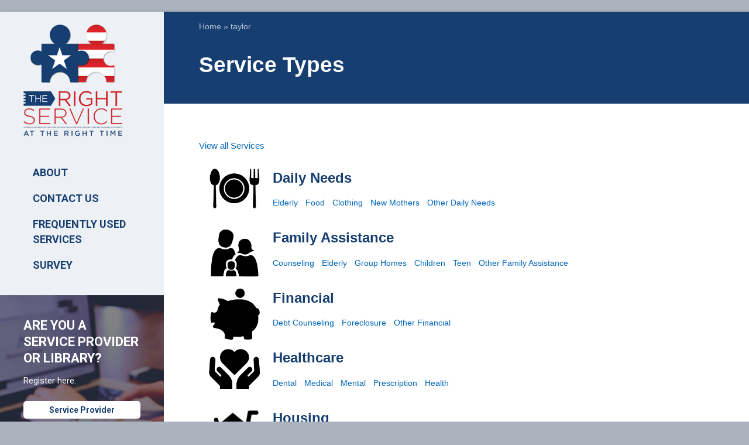

--- FILE ---
content_type: text/html; charset=UTF-8
request_url: https://rightservicefl.org/servicetypes/taylor
body_size: 9073
content:
<!DOCTYPE html>
<html lang="en" dir="ltr" prefix="content: http://purl.org/rss/1.0/modules/content/  dc: http://purl.org/dc/terms/  foaf: http://xmlns.com/foaf/0.1/  og: http://ogp.me/ns#  rdfs: http://www.w3.org/2000/01/rdf-schema#  schema: http://schema.org/  sioc: http://rdfs.org/sioc/ns#  sioct: http://rdfs.org/sioc/types#  skos: http://www.w3.org/2004/02/skos/core#  xsd: http://www.w3.org/2001/XMLSchema# ">
  <head>
    <meta charset="utf-8" />
<noscript><style>form.antibot * :not(.antibot-message) { display: none !important; }</style>
</noscript><script async src="https://www.googletagmanager.com/gtag/js?id=G-HTRL2HK880"></script>
<script>window.dataLayer = window.dataLayer || [];function gtag(){dataLayer.push(arguments)};gtag("js", new Date());gtag("set", "developer_id.dMDhkMT", true);gtag("config", "G-HTRL2HK880", {"groups":"default","page_placeholder":"PLACEHOLDER_page_location"});</script>
<script>var _paq = _paq || [];(function(){var u=(("https:" == document.location.protocol) ? "https://stats.rightservicefl.org/" : "https://stats.rightservicefl.org/");_paq.push(["setSiteId", "1"]);_paq.push(["setTrackerUrl", u+"matomo.php"]);_paq.push(["setDoNotTrack", 1]);_paq.push(["setCustomVariable", 3, "County", "taylor", "page"]);_paq.push(["setCustomVariable", 5, "User Role", "anonymous", "page"]);_paq.push(['setCustomDimension', 1, '']);
_paq.push(['setCustomDimension', 2, '']);
_paq.push(['setCustomDimension', 3, 'taylor']);
_paq.push(['setCustomDimension', 4, '']);
_paq.push(['setCustomDimension', 5, 'anonymous']);
_paq.push(['setCustomDimension', 6, '']);
_paq.push(['setCustomDimension', 7, '']);
_paq.push(['setCustomDimension', 8, 'taylor']);if (!window.matomo_search_results_active) {_paq.push(["trackPageView"]);}_paq.push(["setIgnoreClasses", ["no-tracking","colorbox"]]);_paq.push(["enableLinkTracking"]);var d=document,g=d.createElement("script"),s=d.getElementsByTagName("script")[0];g.type="text/javascript";g.defer=true;g.async=true;g.src="/sites/default/files/matomo/matomo.js?t5uvpy";s.parentNode.insertBefore(g,s);})();</script>
<meta name="Generator" content="Drupal 10 (https://www.drupal.org)" />
<meta name="MobileOptimized" content="width" />
<meta name="HandheldFriendly" content="true" />
<meta name="viewport" content="width=device-width, initial-scale=1.0" />
<link rel="icon" href="/sites/default/files/favicon.png" type="image/png" />

    <title>Service Types | The Right Service at the Right Time</title>
    <link rel="stylesheet" media="all" href="/modules/contrib/popup_message/styles/black/popup.css?t5uvpy" />
<link rel="stylesheet" media="all" href="/modules/contrib/search_autocomplete/css/themes/basic.css?t5uvpy" />
<link rel="stylesheet" media="all" href="/core/assets/vendor/jquery.ui/themes/base/core.css?t5uvpy" />
<link rel="stylesheet" media="all" href="/core/assets/vendor/jquery.ui/themes/base/autocomplete.css?t5uvpy" />
<link rel="stylesheet" media="all" href="/core/assets/vendor/jquery.ui/themes/base/menu.css?t5uvpy" />
<link rel="stylesheet" media="all" href="/themes/custom/stable/css/system/components/progress.module.css?t5uvpy" />
<link rel="stylesheet" media="all" href="/themes/custom/stable/css/system/components/ajax-progress.module.css?t5uvpy" />
<link rel="stylesheet" media="all" href="/themes/custom/stable/css/system/components/autocomplete-loading.module.css?t5uvpy" />
<link rel="stylesheet" media="all" href="/themes/custom/stable/css/system/components/align.module.css?t5uvpy" />
<link rel="stylesheet" media="all" href="/themes/custom/stable/css/system/components/fieldgroup.module.css?t5uvpy" />
<link rel="stylesheet" media="all" href="/themes/custom/stable/css/system/components/container-inline.module.css?t5uvpy" />
<link rel="stylesheet" media="all" href="/themes/custom/stable/css/system/components/clearfix.module.css?t5uvpy" />
<link rel="stylesheet" media="all" href="/themes/custom/stable/css/system/components/details.module.css?t5uvpy" />
<link rel="stylesheet" media="all" href="/themes/custom/stable/css/system/components/hidden.module.css?t5uvpy" />
<link rel="stylesheet" media="all" href="/themes/custom/stable/css/system/components/item-list.module.css?t5uvpy" />
<link rel="stylesheet" media="all" href="/themes/custom/stable/css/system/components/js.module.css?t5uvpy" />
<link rel="stylesheet" media="all" href="/themes/custom/stable/css/system/components/nowrap.module.css?t5uvpy" />
<link rel="stylesheet" media="all" href="/themes/custom/stable/css/system/components/position-container.module.css?t5uvpy" />
<link rel="stylesheet" media="all" href="/themes/custom/stable/css/system/components/reset-appearance.module.css?t5uvpy" />
<link rel="stylesheet" media="all" href="/themes/custom/stable/css/system/components/resize.module.css?t5uvpy" />
<link rel="stylesheet" media="all" href="/themes/custom/stable/css/system/components/system-status-counter.css?t5uvpy" />
<link rel="stylesheet" media="all" href="/themes/custom/stable/css/system/components/system-status-report-counters.css?t5uvpy" />
<link rel="stylesheet" media="all" href="/themes/custom/stable/css/system/components/system-status-report-general-info.css?t5uvpy" />
<link rel="stylesheet" media="all" href="/themes/custom/stable/css/system/components/tablesort.module.css?t5uvpy" />
<link rel="stylesheet" media="all" href="/modules/contrib/antibot/css/antibot.css?t5uvpy" />
<link rel="stylesheet" media="all" href="/themes/custom/stable/css/views/views.module.css?t5uvpy" />
<link rel="stylesheet" media="all" href="/core/assets/vendor/jquery.ui/themes/base/theme.css?t5uvpy" />
<link rel="stylesheet" media="all" href="/themes/custom/stable/css/core/assets/vendor/normalize-css/normalize.css?t5uvpy" />
<link rel="stylesheet" media="all" href="/themes/custom/stable/css/core/normalize-fixes.css?t5uvpy" />
<link rel="stylesheet" media="all" href="/themes/custom/classy/css/components/action-links.css?t5uvpy" />
<link rel="stylesheet" media="all" href="/themes/custom/classy/css/components/breadcrumb.css?t5uvpy" />
<link rel="stylesheet" media="all" href="/themes/custom/classy/css/components/button.css?t5uvpy" />
<link rel="stylesheet" media="all" href="/themes/custom/classy/css/components/collapse-processed.css?t5uvpy" />
<link rel="stylesheet" media="all" href="/themes/custom/classy/css/components/container-inline.css?t5uvpy" />
<link rel="stylesheet" media="all" href="/themes/custom/classy/css/components/details.css?t5uvpy" />
<link rel="stylesheet" media="all" href="/themes/custom/classy/css/components/exposed-filters.css?t5uvpy" />
<link rel="stylesheet" media="all" href="/themes/custom/classy/css/components/field.css?t5uvpy" />
<link rel="stylesheet" media="all" href="/themes/custom/classy/css/components/form.css?t5uvpy" />
<link rel="stylesheet" media="all" href="/themes/custom/classy/css/components/icons.css?t5uvpy" />
<link rel="stylesheet" media="all" href="/themes/custom/classy/css/components/inline-form.css?t5uvpy" />
<link rel="stylesheet" media="all" href="/themes/custom/classy/css/components/item-list.css?t5uvpy" />
<link rel="stylesheet" media="all" href="/themes/custom/classy/css/components/link.css?t5uvpy" />
<link rel="stylesheet" media="all" href="/themes/custom/classy/css/components/links.css?t5uvpy" />
<link rel="stylesheet" media="all" href="/themes/custom/classy/css/components/menu.css?t5uvpy" />
<link rel="stylesheet" media="all" href="/themes/custom/classy/css/components/more-link.css?t5uvpy" />
<link rel="stylesheet" media="all" href="/themes/custom/classy/css/components/pager.css?t5uvpy" />
<link rel="stylesheet" media="all" href="/themes/custom/classy/css/components/tabledrag.css?t5uvpy" />
<link rel="stylesheet" media="all" href="/themes/custom/classy/css/components/tableselect.css?t5uvpy" />
<link rel="stylesheet" media="all" href="/themes/custom/classy/css/components/tablesort.css?t5uvpy" />
<link rel="stylesheet" media="all" href="/themes/custom/classy/css/components/tabs.css?t5uvpy" />
<link rel="stylesheet" media="all" href="/themes/custom/classy/css/components/textarea.css?t5uvpy" />
<link rel="stylesheet" media="all" href="/themes/custom/classy/css/components/ui-dialog.css?t5uvpy" />
<link rel="stylesheet" media="all" href="/themes/custom/classy/css/components/messages.css?t5uvpy" />
<link rel="stylesheet" media="all" href="/themes/custom/classy/css/components/progress.css?t5uvpy" />
<link rel="stylesheet" media="all" href="/themes/custom/rightservice/css/global.base.css?t5uvpy" />
<link rel="stylesheet" media="all" href="/themes/custom/rightservice/css/global.styles.css?t5uvpy" />
<link rel="stylesheet" media="all" href="/themes/custom/rightservice/css/lt-ie9.css?t5uvpy" />
<link rel="stylesheet" media="all" href="/themes/custom/rightservice/css/responsive.custom.css?t5uvpy" />
<link rel="stylesheet" media="all" href="/themes/custom/rightservice/css/responsive.desktop.css?t5uvpy" />
<link rel="stylesheet" media="all" href="/themes/custom/rightservice/css/responsive.smartphone.landscape.css?t5uvpy" />
<link rel="stylesheet" media="all" href="/themes/custom/rightservice/css/responsive.smartphone.portrait.css?t5uvpy" />
<link rel="stylesheet" media="all" href="/themes/custom/rightservice/css/responsive.tablet.landscape.css?t5uvpy" />
<link rel="stylesheet" media="all" href="/themes/custom/rightservice/css/responsive.tablet.portrait.css?t5uvpy" />
<link rel="stylesheet" media="all" href="/themes/custom/rightservice/css/additional.styles.css?t5uvpy" />

    
  </head>
  <body class="path-servicetypes">
        <a href="#main-content" class="visually-hidden focusable skip-link">
      Skip to main content
    </a>
    
      <div class="dialog-off-canvas-main-canvas" data-off-canvas-main-canvas>
    <div id="page-wrapper">
  <div id="page" class="container page">
    <header id="header" class="header" role="banner" aria-label="Site header">
      <div class="section layout-container clearfix">
        
        
      </div>
    </header>
        <div id="main-wrapper" class="layout-main-wrapper layout-container clearfix">
      <div id="main" class="layout-main clearfix">
        <div id="columns" class="columns clearfix">
          <div id="content-column" class="content-column">
            <main id="content" class="column main-content" role="main">
              <section id="main-content" class="section">
                <div id="breadcrumb" class="clearfix">
                    <div class="region region-breadcrumb">
        <div id="block-rightservice-breadcrumbs" class="block block-system block-system-breadcrumb-block">
  
    
                    <nav class="breadcrumb" role="navigation" aria-labelledby="system-breadcrumb">
    <h2 id="system-breadcrumb" class="visually-hidden">Breadcrumb</h2>
    <ol>
          <li>
                  <a href="/index.php/">Home</a>
              </li>
          <li>
                  taylor
              </li>
        </ol>
  </nav>

          </div>
  </div>

                </div>
                <header id="main-content-header" class="clearfix">
                                      <h1 id="page-title">
                        <div class="region region-header">
        <div id="block-rightservice-page-title" class="block block-core block-page-title-block">
  
    
                  
  <h1 class="page-title">Service Types</h1>


          </div>
  </div>

                    </h1>
                                                        <div id="tasks">
                      
                    </div>
                                  </header>
                <a id="main-content" tabindex="-1"></a>
                <div class="block-main">
                    <div class="region region-content">
    <div data-drupal-messages-fallback class="hidden"></div>    <div id="block-rightservice-rightservice-block-6" class="block block-block-content block-block-content13de56a4-9129-48dd-8727-94a995f0750b">
  
    
                  
            <div class="clearfix text-formatted field field--name-body field--type-text-with-summary field--label-hidden field__item"><style</style></div>
      
          </div>    <div id="block-rightservice-rightservice-system-main" class="block block-system block-system-main-block">
  
    
                  <div class="views-element-container"><div class="view view-service-types view-id-service_types view-display-id-page_1 js-view-dom-id-3b82aaee1029ac45a3bed2680af4f3120be8d2f0472196a52d2fcee4d98ab222">
  
    
      <div class="view-header">
      <p><a href="/browse/services/taylor" id="county_link" >View all Services</a></p>
    </div>
      
          <div class="view-content">
      <div class="item-list">
  
  <ul class="service-menu">

          <li><div class="views-field views-field-field-icon image"><a href="/service-type/taylor/services/daily-needs">  <img loading="lazy" src="/sites/default/files/servicetypes/daily_needs_black.png" width="565" height="441" alt="" typeof="foaf:Image" />

</a></div><h2 class="field-content"><a href="/service-type/taylor/services/daily-needs">Daily Needs</a></h2><a href="/service-type/taylor/services/daily-needs"><!--<a href="/service-type/taylor/services/daily-needs">Elderly</a> &emsp;&bull;&emsp; <a href="/service-type/taylor/services/daily-needs">Food</a> &emsp;&bull;&emsp; <a href="/service-type/taylor/services/daily-needs">Clothing</a> &emsp;&bull;&emsp; <a href="/service-type/taylor/services/daily-needs">New Mothers</a> &emsp;&bull;&emsp; <a href="/service-type/taylor/services/daily-needs">Other</a>--></a><div class="views-field views-field-view sub-service-menu"><div class="view view-child-terms-term- view-id-child_terms_term_ view-display-id-panel_pane_2 js-view-dom-id-4e908c685ae8097413260b9c11cf0918e71ae4dd4eb5cebb9402e78e153110c5">
  
    
      
          <div class="view-content">
      <div class="term-children">
  
  <ul class="term-child">

          <li><div class="views-field views-field-name"><span class="field-content"><a href="/service-type/taylor/services/daily-needs/elderly" hreflang="en">Elderly</a></span></div></li>
          <li><div class="views-field views-field-name"><span class="field-content"><a href="/service-type/taylor/services/daily-needs/food" hreflang="en">Food</a></span></div></li>
          <li><div class="views-field views-field-name"><span class="field-content"><a href="/service-type/taylor/services/daily-needs/clothing" hreflang="en">Clothing</a></span></div></li>
          <li><div class="views-field views-field-name"><span class="field-content"><a href="/service-type/taylor/services/daily-needs/new-mothers" hreflang="en">New Mothers</a></span></div></li>
          <li><div class="views-field views-field-name"><span class="field-content"><a href="/service-type/taylor/services/daily-needs/other-daily-needs" hreflang="en">Other Daily Needs</a></span></div></li>
    
  </ul>

</div>

    </div>
  
          </div>
</div></li>
          <li><div class="views-field views-field-field-icon image"><a href="/service-type/taylor/services/family-assistance">  <img loading="lazy" src="/sites/default/files/servicetypes/family_black.png" width="563" height="538" alt="" typeof="foaf:Image" />

</a></div><h2 class="field-content"><a href="/service-type/taylor/services/family-assistance">Family Assistance</a></h2><a href="/service-type/taylor/services/family-assistance"><!--<a href="/service-type/taylor/services/family-assistance">Counseling</a> &emsp;&bull;&emsp; <a href="/service-type/taylor/services/family-assistance">Elder Services</a> &emsp;&bull;&emsp; <a href="/service-type/taylor/services/family-assistance">Group Homes</a> &emsp;&bull;&emsp; <a href="/service-type/taylor/services/family-assistance">Services for Teens</a>
<a href="/service-type/taylor/services/family-assistance">Services for Children</a> &emsp;&bull;&emsp; <a href="/service-type/taylor/services/family-assistance">Other</a>--></a><div class="views-field views-field-view sub-service-menu"><div class="view view-child-terms-term- view-id-child_terms_term_ view-display-id-panel_pane_2 js-view-dom-id-d51e2b243face3506c3114aa5ea2b131ccb4bfdd88fc556133fb0953f7e8d1e4">
  
    
      
          <div class="view-content">
      <div class="term-children">
  
  <ul class="term-child">

          <li><div class="views-field views-field-name"><span class="field-content"><a href="/service-type/taylor/services/family-assistance/counseling" hreflang="en">Counseling</a></span></div></li>
          <li><div class="views-field views-field-name"><span class="field-content"><a href="/service-type/taylor/services/family-assistance/elder-services" hreflang="en">Elderly</a></span></div></li>
          <li><div class="views-field views-field-name"><span class="field-content"><a href="/service-type/taylor/services/family-assistance/group-homes" hreflang="en">Group Homes</a></span></div></li>
          <li><div class="views-field views-field-name"><span class="field-content"><a href="/service-type/taylor/services/family-assistance/services-children" hreflang="en">Children</a></span></div></li>
          <li><div class="views-field views-field-name"><span class="field-content"><a href="/service-type/taylor/services/family-assistance/services-teens" hreflang="en">Teen</a></span></div></li>
          <li><div class="views-field views-field-name"><span class="field-content"><a href="/service-type/taylor/services/family-assistance/other-family-assistance" hreflang="en">Other Family Assistance</a></span></div></li>
    
  </ul>

</div>

    </div>
  
          </div>
</div></li>
          <li><div class="views-field views-field-field-icon image"><a href="/service-type/taylor/services/financial">  <img loading="lazy" src="/sites/default/files/servicetypes/financial_black.png" width="542" height="562" alt="" typeof="foaf:Image" />

</a></div><h2 class="field-content"><a href="/service-type/taylor/services/financial">Financial</a></h2><a href="/service-type/taylor/services/financial"><!--<a href="/service-type/taylor/services/financial">Debt Counseling</a> &emsp;&bull;&emsp; <a href="/service-type/taylor/services/financial">Foreclosure</a> &emsp;&bull;&emsp; <a href="/service-type/taylor/services/financial">Other</a>--></a><div class="views-field views-field-view sub-service-menu"><div class="view view-child-terms-term- view-id-child_terms_term_ view-display-id-panel_pane_2 js-view-dom-id-e2346f185de72d15e1f161252102536f2e51250d427d6a3923a24087c44e0dfd">
  
    
      
          <div class="view-content">
      <div class="term-children">
  
  <ul class="term-child">

          <li><div class="views-field views-field-name"><span class="field-content"><a href="/service-type/taylor/services/financial/debt-counseling" hreflang="en">Debt Counseling</a></span></div></li>
          <li><div class="views-field views-field-name"><span class="field-content"><a href="/service-type/taylor/services/financial/foreclosure" hreflang="en">Foreclosure</a></span></div></li>
          <li><div class="views-field views-field-name"><span class="field-content"><a href="/service-type/taylor/services/financial/other-financial" hreflang="en">Other Financial</a></span></div></li>
    
  </ul>

</div>

    </div>
  
          </div>
</div></li>
          <li><div class="views-field views-field-field-icon image"><a href="/service-type/taylor/services/healthcare">  <img loading="lazy" src="/sites/default/files/servicetypes/healthcare_black.png" width="610" height="489" alt="" typeof="foaf:Image" />

</a></div><h2 class="field-content"><a href="/service-type/taylor/services/healthcare">Healthcare</a></h2><a href="/service-type/taylor/services/healthcare"><!--<a href="/service-type/taylor/services/healthcare">Dental</a> &emsp;&bull;&emsp; <a href="/service-type/taylor/services/healthcare">Medical</a> &emsp;&bull;&emsp; <a href="/service-type/taylor/services/healthcare">Mental</a> &emsp;&bull;&emsp; <a href="/service-type/taylor/services/healthcare">Prescription</a> &emsp;&bull;&emsp; <a href="/service-type/taylor/services/healthcare">Other</a>--></a><div class="views-field views-field-view sub-service-menu"><div class="view view-child-terms-term- view-id-child_terms_term_ view-display-id-panel_pane_2 js-view-dom-id-02554c3fa21d137c7811c5025f4bfab9f5c4677cbcb7a55e93e09da0671ffdb7">
  
    
      
          <div class="view-content">
      <div class="term-children">
  
  <ul class="term-child">

          <li><div class="views-field views-field-name"><span class="field-content"><a href="/service-type/taylor/services/healthcare/dental" hreflang="en">Dental</a></span></div></li>
          <li><div class="views-field views-field-name"><span class="field-content"><a href="/service-type/taylor/services/healthcare/medical" hreflang="en">Medical</a></span></div></li>
          <li><div class="views-field views-field-name"><span class="field-content"><a href="/service-type/taylor/services/healthcare/mental" hreflang="en">Mental</a></span></div></li>
          <li><div class="views-field views-field-name"><span class="field-content"><a href="/service-type/taylor/services/healthcare/prescription" hreflang="en">Prescription</a></span></div></li>
          <li><div class="views-field views-field-name"><span class="field-content"><a href="/service-type/taylor/services/healthcare/other-healthcare" hreflang="en">Health</a></span></div></li>
    
  </ul>

</div>

    </div>
  
          </div>
</div></li>
          <li><div class="views-field views-field-field-icon image"><a href="/service-type/taylor/services/housing">  <img loading="lazy" src="/sites/default/files/servicetypes/housing_black_and_white_0.png" width="463" height="445" alt="" typeof="foaf:Image" />

</a></div><h2 class="field-content"><a href="/service-type/taylor/services/housing">Housing</a></h2><a href="/service-type/taylor/services/housing"><a href="/service-type/taylor/services/housing">I need housing assistance (rent, shelter, utilities).</a></a><div class="views-field views-field-view sub-service-menu"><div class="view view-child-terms-term- view-id-child_terms_term_ view-display-id-panel_pane_2 js-view-dom-id-de670ed214c6b9171167cc5f13e28ac9a606a7f48199da23da5da4e7fe30a39e">
  
    
      
  
          </div>
</div></li>
          <li><div class="views-field views-field-field-icon image"><a href="/service-type/taylor/services/immigration">  <img loading="lazy" src="/sites/default/files/servicetypes/immigration_black_0.png" width="590" height="590" alt="" typeof="foaf:Image" />

</a></div><h2 class="field-content"><a href="/service-type/taylor/services/immigration">Immigration</a></h2><a href="/service-type/taylor/services/immigration"><a href="/service-type/taylor/services/immigration">I need immigration assistance.</a><br/><br/></a><div class="views-field views-field-view sub-service-menu"><div class="view view-child-terms-term- view-id-child_terms_term_ view-display-id-panel_pane_2 js-view-dom-id-9071da8ecdb24e84ec8731b9c952ff491af9c5d2ab2bf405b71c3ba92d78fc0d">
  
    
      
  
          </div>
</div></li>
          <li><div class="views-field views-field-field-icon image"><a href="/service-type/taylor/services/jobs">  <img loading="lazy" src="/sites/default/files/servicetypes/jobs_black.png" width="614" height="610" alt="" typeof="foaf:Image" />

</a></div><h2 class="field-content"><a href="/service-type/taylor/services/jobs">Jobs</a></h2><a href="/service-type/taylor/services/jobs"><!--<a href="/service-type/taylor/services/jobs">Finding a Job</a> &emsp;&bull;&emsp; <a href="/service-type/taylor/services/jobs">Job Skills Training</a> &emsp;&bull;&emsp; <a href="/service-type/taylor/services/jobs">Resume Assistance</a>
<a href="/service-type/taylor/services/jobs">Unemployment</a> &emsp;&bull;&emsp; <a href="/service-type/taylor/services/jobs">Other</a>--></a><div class="views-field views-field-view sub-service-menu"><div class="view view-child-terms-term- view-id-child_terms_term_ view-display-id-panel_pane_2 js-view-dom-id-83f58f57f0bb62cd32a3e3a74f7d778322136f55a2a16204180f96d9b73f73f4">
  
    
      
          <div class="view-content">
      <div class="term-children">
  
  <ul class="term-child">

          <li><div class="views-field views-field-name"><span class="field-content"><a href="/service-type/taylor/services/jobs/finding-job" hreflang="en">Finding a Job</a></span></div></li>
          <li><div class="views-field views-field-name"><span class="field-content"><a href="/service-type/taylor/services/jobs/job-skills-training" hreflang="en">Job Skills Training</a></span></div></li>
          <li><div class="views-field views-field-name"><span class="field-content"><a href="/service-type/taylor/services/jobs/resume-assistance" hreflang="en">Resume Assistance</a></span></div></li>
          <li><div class="views-field views-field-name"><span class="field-content"><a href="/service-type/taylor/services/jobs/unemployment" hreflang="en">Unemployment</a></span></div></li>
          <li><div class="views-field views-field-name"><span class="field-content"><a href="/service-type/taylor/services/jobs/other-jobs" hreflang="en">Other Jobs</a></span></div></li>
    
  </ul>

</div>

    </div>
  
          </div>
</div></li>
          <li><div class="views-field views-field-field-icon image"><a href="/service-type/taylor/services/transportation">  <img loading="lazy" src="/sites/default/files/servicetypes/transportation_black.png" width="611" height="598" alt="" typeof="foaf:Image" />

</a></div><h2 class="field-content"><a href="/service-type/taylor/services/transportation">Transportation</a></h2><a href="/service-type/taylor/services/transportation"><a href="/service-type/taylor/services/transportation">I need transportation assistance (obtaining bus passes and information on bicycles).</a></a><div class="views-field views-field-view sub-service-menu"><div class="view view-child-terms-term- view-id-child_terms_term_ view-display-id-panel_pane_2 js-view-dom-id-42af640acd26b725bb3ebe5212c17c75af1c178a3b6840e14d1f55d49340dbe1">
  
    
      
  
          </div>
</div></li>
    
  </ul>

</div>

    </div>
  
          </div>
</div>

          </div>
  </div>

                </div>
              </section>
            </main>
          </div>
                      <div id="sidebar-first" class="column sidebar region region-sidebar-first sidebar">
              <aside class="section" role="complementary">
                  <div class="region region-sidebar-first">
        <div id="block-rightservicerighttimelogo" class="block block-block-content block-block-content2df5e8ed-8cbd-4863-9612-5b7618126905">
  
    
                  <div class="block-inner clearfix">
          <div class="block-content content">
            
            <div class="clearfix text-formatted field field--name-body field--type-text-with-summary field--label-hidden field__item"><div id="logo-block">
<a href="//rightservicefl.org" title="Home"><img src="/themes/custom/rightservice/images/rightservice_logo.png" alt="RightService logo" /></a>
</div>
</div>
      
          </div>
        </div>
          </div><nav role="navigation" aria-labelledby="block-mainmenu-menu" id="block-mainmenu" class="block block-menu navigation menu--main">
            
  <h2 class="visually-hidden" id="block-mainmenu-menu">Main menu</h2>
  

              <div class="block-inner clearfix">
        <div class="block-content content">
          
              <ul class="menu">
                    <li class="menu-item">
        <a href="/node/21003" title="" data-drupal-link-system-path="node/21003">ABOUT</a>
              </li>
                <li class="menu-item">
        <a href="/form/contact" data-drupal-link-system-path="webform/contact">Contact Us</a>
              </li>
                <li class="menu-item">
        <a href="/node/21005" title="" data-drupal-link-system-path="node/21005">FREQUENTLY USED SERVICES</a>
              </li>
                <li class="menu-item">
        <a href="https://s.zoomerang.com/r/DKTPVHT?sm=4eEsvi75q5uI60Fpan%2BN/Q%3D%3D" target="_blank">SURVEY</a>
              </li>
        </ul>
  


        </div>
      </div>
      </nav>
    <div id="block-customauthorisationblock" class="block block-auth-block block-sidebar-block">
  
    
                  <div class="login-anons">
  <div class="block-inner clearfix">
    <div class="login-anons_wrapper">
      <h2>ARE YOU A SERVICE PROVIDER OR LIBRARY?</h2>
      <p>Register here.</p>
      <a href="/register/provider" title="Create a new user account." class="btn">Service Provider</a>
      <a href="/library" title="Create a new user account." class="btn">Library</a>
      <a href="/provider" class="btn form-showing" title="Log in">Login</a>
    </div>
    <form class="user-login-form antibot" data-drupal-selector="user-login-form" data-action="/servicetypes/taylor" action="/antibot" method="post" id="user-login-form" accept-charset="UTF-8">
  <noscript>
  <div class="antibot-no-js antibot-message antibot-message-warning">You must have JavaScript enabled to use this form.</div>
</noscript>
<div class="js-form-item form-item js-form-type-textfield form-type-textfield js-form-item-name form-item-name">
      <label for="edit-name" class="js-form-required form-required">Username *</label>
        <input autocorrect="none" autocapitalize="none" spellcheck="false" autofocus="autofocus" autocomplete="username" data-drupal-selector="edit-name" type="text" id="edit-name" name="name" value="" size="60" maxlength="60" class="form-text required" required="required" aria-required="true" />

        </div>
<div class="js-form-item form-item js-form-type-password form-type-password js-form-item-pass form-item-pass">
      <label for="edit-pass" class="js-form-required form-required">Password *</label>
        <input autocomplete="current-password" data-drupal-selector="edit-pass" type="password" id="edit-pass" name="pass" size="60" maxlength="128" class="form-text required" required="required" aria-required="true" />

        </div>
<input autocomplete="off" data-drupal-selector="form-skoz3-fcqeamlw3eeadheil5vze8fpwefqxxyxi-myu" type="hidden" name="form_build_id" value="form-SKoZ3_fcqeAmlW3eEaDHeil5vze8FPWEfQxxyxi-MyU" />
<input data-drupal-selector="edit-user-login-form" type="hidden" name="form_id" value="user_login_form" />
<input data-drupal-selector="edit-antibot-key" type="hidden" name="antibot_key" value="" />
<div data-drupal-selector="edit-actions" class="form-actions js-form-wrapper form-wrapper" id="edit-actions"><input data-drupal-selector="edit-submit" type="submit" id="edit-submit" name="op" value="Log in" class="button js-form-submit form-submit" />
</div>

</form>

    <div id="user-login-form-additional" class="item-list">
      <ul>
        <li class="odd last">
          <a href="/user/password" title="Request new password via e-mail.">Request new password</a>
        </li>
      </ul>
    </div>
  </div>
</div>
          </div>    <div id="block-rightservice-copyright" class="block block-block-content block-block-contentd347c649-843d-4571-a4cd-be78e809e5a6">
  
    
                  <div class="block-inner clearfix">
          <div class="block-content content">
            
            <div class="clearfix text-formatted field field--name-body field--type-text-with-summary field--label-hidden field__item"><div id="copyright">
<p>Use of this website does not guarantee eligibility or access to services. Copyright Orange County Library System <a href="/content/privacy-policy">Privacy Policy</a>.</p>
<p>This project was funded under the provisions of the Library Services and Technology Act from the <a href="https://www.imls.gov/">Institute of Museum and Library Services</a>. Florida's LSTA program is administered by the Department of State's Division of Library and Information Services.</p>
<p>For FY 2024-2025, 38% of the total costs for the Right Service at the Right Time ($61,891) is supported by federal money; 62% of this project ($99,687.50) is supported by local funding. The total budget of the project is $165,578.50.</p>
<p><a href="https://dos.myflorida.com/library-archives/" data-entity-type="file" data-entity-uuid="194ede3a-cc6a-44f1-b973-d7e459c171be"><img src="/sites/default/files/inline-images/dlis-h-hires_rgb.png" data-entity-uuid="194ede3a-cc6a-44f1-b973-d7e459c171be" data-entity-type="file" alt="dlis" width="547" height="201"></a></p>
<p><a href="https://www.imls.gov/" data-entity-type="file" data-entity-uuid="f7b8c722-b640-4933-8a58-20d4e1ae7d19"><img src="/sites/default/files/inline-images/imls_logo_2c.jpg" data-entity-uuid="f7b8c722-b640-4933-8a58-20d4e1ae7d19" data-entity-type="file" alt="imls" width="508" height="231"></a></p>
</div>
</div>
      
          </div>
        </div>
          </div>
  </div>

              </aside>
            </div>
                  </div>
      </div>
    </div>
  </div>
</div>

<script> (function(){ var s = document.createElement('script'); var h = document.querySelector('head') || document.body; s.src = 'https://acsbapp.com/apps/app/dist/js/app.js'; s.async = true; s.onload = function(){ acsbJS.init({ statementLink : '', footerHtml : '', hideMobile : false, hideTrigger : false, disableBgProcess : false, language : 'en', position : 'right', leadColor : '#146FF8', triggerColor : '#146FF8', triggerRadius : '50%', triggerPositionX : 'right', triggerPositionY : 'bottom', triggerIcon : 'people', triggerSize : 'bottom', triggerOffsetX : 20, triggerOffsetY : 20, mobile : { triggerSize : 'small', triggerPositionX : 'right', triggerPositionY : 'bottom', triggerOffsetX : 10, triggerOffsetY : 10, triggerRadius : '20' } }); }; h.appendChild(s); })();</script>

  </div>

    
    <script type="application/json" data-drupal-selector="drupal-settings-json">{"path":{"baseUrl":"\/","pathPrefix":"","currentPath":"servicetypes\/taylor","currentPathIsAdmin":false,"isFront":false,"currentLanguage":"en"},"pluralDelimiter":"\u0003","suppressDeprecationErrors":true,"ajaxPageState":{"libraries":"[base64]","theme":"rightservice","theme_token":null},"ajaxTrustedUrl":{"form_action_p_pvdeGsVG5zNF_XLGPTvYSKCf43t8qZYSwcfZl2uzM":true},"google_analytics":{"account":"G-HTRL2HK880","trackOutbound":true,"trackMailto":true,"trackTel":true,"trackDownload":true,"trackDownloadExtensions":"7z|aac|arc|arj|asf|asx|avi|bin|csv|doc(x|m)?|dot(x|m)?|exe|flv|gif|gz|gzip|hqx|jar|jpe?g|js|mp(2|3|4|e?g)|mov(ie)?|msi|msp|pdf|phps|png|ppt(x|m)?|pot(x|m)?|pps(x|m)?|ppam|sld(x|m)?|thmx|qtm?|ra(m|r)?|sea|sit|tar|tgz|torrent|txt|wav|wma|wmv|wpd|xls(x|m|b)?|xlt(x|m)|xlam|xml|z|zip"},"matomo":{"disableCookies":false,"trackMailto":true},"search_autocomplete":{"autocompletion_for_search_block":{"source":"\/callback\/nodes","selector":"input#edit-search-api-fulltext.form-text","minChars":3,"maxSuggestions":10,"autoSubmit":true,"autoRedirect":true,"theme":"basic","filters":["q","title"],"noResult":{"group":{"group_id":"no_results"},"label":"No results found for [search-phrase]. Click to perform full search.","value":"[search-phrase]","link":""},"moreResults":{"group":{"group_id":"more_results"},"label":"View all results for [search-phrase].","value":"[search-phrase]","link":""}}},"gaId":false,"gaMeasurementId":false,"antibot":{"forms":{"user-login-form":{"id":"user-login-form","key":"Re6isRaGKeA5YukkkjIbtyu22lhbpRvjFu2p2CDezmc"}}},"popupMessage":{"title":"Select county","body":"\u003Cdiv class=\u0022form--inline clearfix default-county-select-modal\u0022\u003E\n    \u003Cdiv class=\u0022js-form-item form-item js-form-type-select form-type-select js-form-item-tid form-item-tid\u0022\u003E\n        \u003Clabel for=\u0022edit-tid\u0022\u003ECounty\u003C\/label\u003E\n        \u003Cselect id=\u0022edit-tid\u0022 class=\u0022form-select\u0022\u003E\n                            \u003Coption value=\u0022142\u0022\u003EAlachua\u003C\/option\u003E\n                            \u003Coption value=\u002290\u0022\u003EBaker\u003C\/option\u003E\n                            \u003Coption value=\u002295\u0022\u003EBay\u003C\/option\u003E\n                            \u003Coption value=\u002291\u0022\u003EBradford\u003C\/option\u003E\n                            \u003Coption value=\u0022143\u0022\u003EBrevard\u003C\/option\u003E\n                            \u003Coption value=\u0022120\u0022\u003EBroward\u003C\/option\u003E\n                            \u003Coption value=\u002296\u0022\u003ECalhoun\u003C\/option\u003E\n                            \u003Coption value=\u002297\u0022\u003ECharlotte\u003C\/option\u003E\n                            \u003Coption value=\u0022131\u0022\u003ECitrus\u003C\/option\u003E\n                            \u003Coption value=\u002298\u0022\u003EClay\u003C\/option\u003E\n                            \u003Coption value=\u0022127\u0022\u003ECollier\u003C\/option\u003E\n                            \u003Coption value=\u002299\u0022\u003EColumbia\u003C\/option\u003E\n                            \u003Coption value=\u0022100\u0022\u003EDeSoto\u003C\/option\u003E\n                            \u003Coption value=\u0022121\u0022\u003EDixie\u003C\/option\u003E\n                            \u003Coption value=\u002293\u0022\u003EDuval\u003C\/option\u003E\n                            \u003Coption value=\u0022101\u0022\u003EEscambia\u003C\/option\u003E\n                            \u003Coption value=\u0022134\u0022\u003EFlagler\u003C\/option\u003E\n                            \u003Coption value=\u0022135\u0022\u003EFranklin\u003C\/option\u003E\n                            \u003Coption value=\u0022102\u0022\u003EGadsden\u003C\/option\u003E\n                            \u003Coption value=\u0022122\u0022\u003EGilchrist\u003C\/option\u003E\n                            \u003Coption value=\u0022144\u0022\u003EGlades\u003C\/option\u003E\n                            \u003Coption value=\u0022103\u0022\u003EGulf\u003C\/option\u003E\n                            \u003Coption value=\u0022118\u0022\u003EHamilton\u003C\/option\u003E\n                            \u003Coption value=\u0022136\u0022\u003EHardee\u003C\/option\u003E\n                            \u003Coption value=\u0022145\u0022\u003EHendry\u003C\/option\u003E\n                            \u003Coption value=\u0022123\u0022\u003EHernando\u003C\/option\u003E\n                            \u003Coption value=\u0022104\u0022\u003EHighlands\u003C\/option\u003E\n                            \u003Coption value=\u002287\u0022\u003EHillsborough\u003C\/option\u003E\n                            \u003Coption value=\u0022105\u0022\u003EHolmes\u003C\/option\u003E\n                            \u003Coption value=\u0022146\u0022\u003EIndian River\u003C\/option\u003E\n                            \u003Coption value=\u002294\u0022\u003EJackson\u003C\/option\u003E\n                            \u003Coption value=\u0022137\u0022\u003EJefferson\u003C\/option\u003E\n                            \u003Coption value=\u0022124\u0022\u003ELafayette\u003C\/option\u003E\n                            \u003Coption value=\u002282\u0022\u003ELake\u003C\/option\u003E\n                            \u003Coption value=\u0022128\u0022\u003ELee\u003C\/option\u003E\n                            \u003Coption value=\u0022106\u0022\u003ELeon\u003C\/option\u003E\n                            \u003Coption value=\u0022117\u0022\u003ELevy\u003C\/option\u003E\n                            \u003Coption value=\u0022107\u0022\u003ELiberty\u003C\/option\u003E\n                            \u003Coption value=\u0022132\u0022\u003EMadison\u003C\/option\u003E\n                            \u003Coption value=\u0022119\u0022\u003EManatee\u003C\/option\u003E\n                            \u003Coption value=\u0022108\u0022\u003EMarion\u003C\/option\u003E\n                            \u003Coption value=\u0022116\u0022\u003EMartin\u003C\/option\u003E\n                            \u003Coption value=\u0022115\u0022\u003EMiami-Dade\u003C\/option\u003E\n                            \u003Coption value=\u0022109\u0022\u003EMonroe\u003C\/option\u003E\n                            \u003Coption value=\u0022114\u0022\u003ENassau\u003C\/option\u003E\n                            \u003Coption value=\u002281\u0022\u003EOkaloosa\u003C\/option\u003E\n                            \u003Coption value=\u0022110\u0022\u003EOkeechobee\u003C\/option\u003E\n                            \u003Coption value=\u002280\u0022\u003EOrange\u003C\/option\u003E\n                            \u003Coption value=\u0022147\u0022\u003EOsceola\u003C\/option\u003E\n                            \u003Coption value=\u002284\u0022\u003EPalm Beach\u003C\/option\u003E\n                            \u003Coption value=\u002286\u0022\u003EPasco\u003C\/option\u003E\n                            \u003Coption value=\u0022130\u0022\u003EPinellas\u003C\/option\u003E\n                            \u003Coption value=\u0022129\u0022\u003EPolk\u003C\/option\u003E\n                            \u003Coption value=\u0022111\u0022\u003EPutnam\u003C\/option\u003E\n                            \u003Coption value=\u0022138\u0022\u003ESanta Rosa\u003C\/option\u003E\n                            \u003Coption value=\u002289\u0022\u003ESarasota\u003C\/option\u003E\n                            \u003Coption value=\u002285\u0022\u003ESeminole\u003C\/option\u003E\n                            \u003Coption value=\u0022139\u0022\u003ESt Johns\u003C\/option\u003E\n                            \u003Coption value=\u0022133\u0022\u003ESt Lucie\u003C\/option\u003E\n                            \u003Coption value=\u0022113\u0022\u003ESumter\u003C\/option\u003E\n                            \u003Coption value=\u0022125\u0022\u003ESuwannee\u003C\/option\u003E\n                            \u003Coption value=\u0022126\u0022\u003ETaylor\u003C\/option\u003E\n                            \u003Coption value=\u002292\u0022\u003EUnion\u003C\/option\u003E\n                            \u003Coption value=\u0022140\u0022\u003EVolusia\u003C\/option\u003E\n                            \u003Coption value=\u0022141\u0022\u003EWakulla\u003C\/option\u003E\n                            \u003Coption value=\u0022112\u0022\u003EWalton\u003C\/option\u003E\n                            \u003Coption value=\u002283\u0022\u003EWashington\u003C\/option\u003E\n                    \u003C\/select\u003E\n    \u003C\/div\u003E\n    \u003Cdiv class=\u0022form-actions js-form-wrapper form-wrapper\u0022 id=\u0022edit-actions\u0022\u003E\n    \u003Cinput type=\u0022submit\u0022 class=\u0022button js-form-submit form-submit\u0022 onclick=\u0022selectDefaultCounty();\u0022 value=\u0022Submit\u0022\u003E\n    \u003C\/div\u003E\n\u003C\/div\u003E","check_cookie":"1","expire":"0","width":"240","height":"220","delay":"0","close_delay":"0","cover_opacity":"70"},"user":{"uid":0,"permissionsHash":"01a34ec6e7bacc4edc91912d79bb235fc101fcb4e92866f345cfcf6f5eb6553c"}}</script>
<script src="/core/assets/vendor/jquery/jquery.min.js?v=3.7.1"></script>
<script src="/core/assets/vendor/once/once.min.js?v=1.0.1"></script>
<script src="/core/misc/drupalSettingsLoader.js?v=10.5.6"></script>
<script src="/core/misc/drupal.js?v=10.5.6"></script>
<script src="/core/misc/drupal.init.js?v=10.5.6"></script>
<script src="/core/assets/vendor/jquery.ui/ui/version-min.js?v=10.5.6"></script>
<script src="/core/assets/vendor/jquery.ui/ui/data-min.js?v=10.5.6"></script>
<script src="/core/assets/vendor/jquery.ui/ui/disable-selection-min.js?v=10.5.6"></script>
<script src="/core/assets/vendor/jquery.ui/ui/jquery-patch-min.js?v=10.5.6"></script>
<script src="/core/assets/vendor/jquery.ui/ui/scroll-parent-min.js?v=10.5.6"></script>
<script src="/core/assets/vendor/jquery.ui/ui/unique-id-min.js?v=10.5.6"></script>
<script src="/core/assets/vendor/jquery.ui/ui/focusable-min.js?v=10.5.6"></script>
<script src="/core/assets/vendor/jquery.ui/ui/keycode-min.js?v=10.5.6"></script>
<script src="/core/assets/vendor/jquery.ui/ui/plugin-min.js?v=10.5.6"></script>
<script src="/core/assets/vendor/jquery.ui/ui/widget-min.js?v=10.5.6"></script>
<script src="/core/assets/vendor/jquery.ui/ui/labels-min.js?v=10.5.6"></script>
<script src="/core/assets/vendor/jquery.ui/ui/widgets/autocomplete-min.js?v=10.5.6"></script>
<script src="/core/assets/vendor/jquery.ui/ui/widgets/menu-min.js?v=10.5.6"></script>
<script src="/core/assets/vendor/tabbable/index.umd.min.js?v=6.2.0"></script>
<script src="/core/misc/autocomplete.js?v=10.5.6"></script>
<script src="/modules/contrib/antibot/js/antibot.js?t5uvpy"></script>
<script src="/core/misc/progress.js?v=10.5.6"></script>
<script src="/core/assets/vendor/loadjs/loadjs.min.js?v=4.3.0"></script>
<script src="/core/misc/debounce.js?v=10.5.6"></script>
<script src="/core/misc/announce.js?v=10.5.6"></script>
<script src="/core/misc/message.js?v=10.5.6"></script>
<script src="/core/misc/ajax.js?v=10.5.6"></script>
<script src="/themes/custom/stable/js/ajax.js?v=10.5.6"></script>
<script src="/core/misc/jquery.tabbable.shim.js?v=10.5.6"></script>
<script src="/core/misc/position.js?v=10.5.6"></script>
<script src="/libraries/dompurify/dist/purify.min.js?t5uvpy"></script>
<script src="/modules/contrib/search_autocomplete/js/jquery.autocomplete.js?v=10.5.6"></script>
<script src="/modules/contrib/google_analytics/js/google_analytics.js?v=10.5.6"></script>
<script src="/modules/contrib/matomo/js/matomo.js?v=10.5.6"></script>
<script src="/core/assets/vendor/js-cookie/js.cookie.min.js?v=3.0.5"></script>
<script src="/modules/contrib/popup_message/js/popup.js?v=1.x"></script>
<script src="/themes/custom/rightservice/js/jquery.colorbox-min.js?v=2.2"></script>
<script src="/themes/custom/rightservice/js/highmaps.js?v=2.2"></script>
<script src="/themes/custom/rightservice/js/exporting.js?v=2.2"></script>
<script src="/themes/custom/rightservice/js/us-fl-all.js?v=2.2"></script>
<script src="/themes/custom/rightservice/js/rightservice.js?v=2.2"></script>

  </body>
</html>


--- FILE ---
content_type: text/css
request_url: https://rightservicefl.org/themes/custom/classy/css/components/menu.css?t5uvpy
body_size: 299
content:
/**
 * @file
 * Visual styles for menu.
 */

ul.menu {
  margin-left: 1em; /* LTR */
  padding: 0;
  list-style: none outside;
  text-align: left; /* LTR */
}
[dir="rtl"] ul.menu {
  margin-right: 1em;
  margin-left: 0;
  text-align: right;
}
.menu-item--expanded {
  list-style-type: circle;
  list-style-image: url(../../../../../core/misc/menu-expanded.png);
}
.menu-item--collapsed {
  list-style-type: disc;
  list-style-image: url(../../../../../core/misc/menu-collapsed.png); /* LTR */
}
[dir="rtl"] .menu-item--collapsed {
  list-style-image: url(../../../../../core/misc/menu-collapsed-rtl.png);
}
.menu-item {
  margin: 0;
  padding-top: 0.2em;
}
ul.menu a.is-active {
  color: #000;
}


--- FILE ---
content_type: text/css
request_url: https://rightservicefl.org/themes/custom/rightservice/css/global.styles.css?t5uvpy
body_size: 8900
content:
/*
 * @file
 * global.styles
 *
 * Styles you add here will load for all device sizes, they are "global", as
 * opposed to "responsive" styles, which only load for a given breakpoint (media
 * query) that you set in theme settings. See the README for more details.
 *
 *
 * How to use this file:
 * --------------------
 *
 * There are many empty selectors and some basic styles to act as a guide.
 * Nothing is set in stone and you can change anything - even delete all of it
 * and start with your own clean slate.
 *
 * To FORCE PRINT all selectors you can search and replace a single { (opening
 * curly brace) and insert an empty comment. This is very useful in conjuction
 * with FireSass: https://addons.mozilla.org/en-US/firefox/addon/firesass-for-firebug/
 *
 * See global.base also which includes normalize.css and some additional
 * helper classes and base styles.
 */
/* =============================================================================
 *   Base
 * ========================================================================== */
/*
 * To preserve theme settings never apply font properties to the HTML element.
 * This is critically important if you are using the Responsive JavaScript
 * feature as this relies on being able to set a pseudo font family on the HTML
 * element. If you need to set default font properties of any kind use the BODY
 * element as these can be overridden using font theme settings.
 */
html {
  background: #abb3be; }

body {
  font-family: "Trebuchet MS", "Helvetica Neue", Arial, Helvetica, sans-serif;
  font-size: 87.5%; }

/* =============================================================================
 *   HTML Elements
 * ========================================================================== */
h1 {
  font-size: 37px;
  line-height: 46px; }
h1 a {
  color: #163e71; }
header h1 {
  margin: 0; }

h2 {
  color: #163e71;
  font-size: 29px;
  line-height: 36px; }
h2 a {
  color: #163e71; }

h3 {
  color: #163e71;
  font-size: 24px;
  line-height: 36px; }
h3 a {
  color: #163e71; }

h4 {
  color: #163e71;
  font-size: 20px;
  line-height: 32px; }
h4 a {
  color: #163e71; }

h5 {
  color: #163e71;
  font-size: 18px;
  line-height: 29px; }
h5 a {
  color: #163e71; }

h6 {
  color: #163e71;
  font-size: 15px;
  line-height: 26px; }
h6 a {
  color: #163e71; }

p {
  color: #444;
  font-size: 15px;
  line-height: 24px; }

pre,
code,
tt,
samp,
kbd,
var {
  font-family: Consolas, Monaco, "Courier New", Courier, monospace, sans-serif; }

a {
  color: #06b; }

/* =============================================================================
 *   Wrappers
 * ========================================================================== */
/*
 * Page wrapper, includes the .container class which sets the overall page or section width
 * Main wrapper in page.tpl.php, the .container class sets the width of the page, do not add width to it!
 */
/*
 * Wraps all header elements - branding and .region-header
 */
/*
 * Wraps the sidebars the content column
 */
/*
 * Main content column wrapper
 */
/*
 * Wraps the main-content-header, the content region and feed-icons. Use this wrapper to style the entire main content column
 */
#main-content {
  margin: 0; }

#main-content-header {
  background: #163e71;
  color: #fff;
  padding-left: 60px;
  padding-right: 60px;
  padding-bottom: 28px; }

/*
 * Wraps the content region, avoid applying styles to this wrapper, its used mainly for position and invisible gutters and can be problematic to style
 */
/*
 * Footer wrapper
 */
/*
 * Panels may need additional margin wrangling when in the $content region
 */
/*
 * Full Width Wrappers
 * These are used in the optional page--full-width-wrappers.tpl.php template.
 * All have internal .container classes. In the full width wrapper template the
 * .container classes set the width or max-width of the contained element - you
 * can style this but never add any width/margin/padding/borders etc to .container
 */
/*
 * Wraps #page
 */
body {
  padding-top: 1px; }

#page.container {
  background: #fff;
  margin-top: 19px;
  box-shadow: 0 3px 10px rgba(0, 0, 0, 0.2); }

/*
 * Wraps the leaderboard
 */
/*
 * Wraps the header
 */
#header-wrapper {
  /* Debug styles, is this working */
  background: rgba(255, 192, 203, 0.5); }

#header {
  background: #163e71; }

/*
 * Wraps the nav elements
 */
/*
 * Wraps breadcrumb
 */
/*
 * Wraps messages and help
 */
/*
 * Wraps the secondary content/preface region
 */
/*
 * Wraps the main content column
 */
/*
 * Wraps the tertiary content/postfix region
 */
/*
 * Footer wrapper
 */
#footer-wrapper {
  /* Debug styles, is this working? */
  background: rgba(255, 192, 203, 0.5); }

/* =============================================================================
 *   Branding
 * ========================================================================== */
/*
 * Wraps all the branding elements, logo, name and slogan
 */
/*
 * Logo
 */
#logo {
  padding: 10px 0; }
#logo img {
  vertical-align: bottom; }

/*
 * Wrapper for the site name and slogan (hgroup)
 */
/*
 * Site name (h1)
 */
#site-name {
  margin: 0; }
#site-name a:link, #site-name a:visited {
  text-decoration: none; }
#site-name a:hover, #site-name a:focus {
  text-decoration: underline; }

/*
 * Site slogan (h2)
 */
#site-slogan {
  margin: 0; }

/* =============================================================================
 *   Page content header
 * ========================================================================== */
/*
 * Main content header wraps the page title, tabs and actions links
 */
/*
 * The main page title (h1)
 */
#page-title {
  margin: 0; }

/* =============================================================================
 *   Misc Global Styles
 * ========================================================================== */
/*
 * Feed icons
 */
/*
 * Aggregator feed source
 */
#aggregator .feed-source .feed-icon {
  display: inline;
  float: none;
  margin-right: 10px; }

.feed-details dt,
.feed-details dd {
  display: inline;
  margin: 0; }

/*
 * Generic styles for the more link
 */
/*
 * Generic styles for links. See the ul.links declaration in node and comment stylesheets
 */
ul.links {
  margin: 0;
  padding: 0; }
ul.links.inline {
  display: block; }
ul.links li {
  display: inline;
  list-style: none;
  padding: 0 10px 0 0; }

/*
 * Search results are an ordered list so reset the margin
 */
.search-results {
  margin: 0; }

/* =============================================================================
 *   Regions
 * ========================================================================== */
/*
 * Standard region wrapper, don't add width to any regions, you will bork the layout - no margin, padding or borders etc
 */
/*
 * Regions have an inner div - perfect for adding margin, padding or borders
 */
/*
 * Regions can be nested, such as when using Panels
 */
/*
 * Header region, embedded in the #header
 */
/*
 * Generally used to output Drupals help block, if the help module is enabled
 */
/*
 * Secondary content
 */
/*
 * Sits above the main content header, like a content-top region
 */
/*
 * Sits below the main content, like a content-bottom region
 */
/*
 * Sidebars - targets both
 */
/*
 * First sidebar
 */
.region-sidebar-first {
  background: #edf0f4; }
.region-sidebar-first .block-inner {
  margin: 0;
  padding: 20px 40px; }
.region-sidebar-first .block-region-sidebar-first {
  margin-bottom: 0; }
.region-sidebar-first .block-language {
  padding-top: 0; }
.region-sidebar-first .block-language .block-inner {
  padding-top: 0; }

/*
 * Second sidebar
 */
/*
 * Tertiary content
 */
/*
 * Footer region
 */
/* =============================================================================
 *   Links
 * ========================================================================== */
a {
  text-decoration: none; }
a:hover, a:focus {
  text-decoration: underline; }

/* =============================================================================
 *   Primary, Secondary and Menu Bar region menus
 * ========================================================================== */
/*
 * Use one of the following id's for granular control:
 *  - #menu-bar (menu bar region)
 *  - #primary-menu (main menu)
 *  - #secondary-menu (secondary/user menu)
 * You can target all of these with .nav or div[id$="menu-bar"]
 */
.nav {
  clear: both;
  margin: 10px 0; }
.nav ul,
.nav ul.menu {
  margin: 0;
  padding: 0; }
.nav li,
.nav ul.menu li {
  display: inline;
  float: left;
  list-style: none;
  margin: 0;
  padding: 0; }
.nav li a,
.nav ul.menu li a {
  display: block;
  white-space: nowrap;
  padding: 0 10px; }
.nav .block {
  margin-bottom: 0; }

/* =============================================================================
 *   Superfish
 * ========================================================================== */
ul.sf-menu {
  margin-bottom: 0; }
ul.sf-menu a {
  border-left: 0;
  border-top: 0;
  padding: 0 10px;
  text-decoration: none;
  height: 2.5em;
  line-height: 2.5em; }
ul.sf-menu li:hover, ul.sf-menu li.sfHover {
  outline: 0; }
ul.sf-menu a:focus, ul.sf-menu a:hover, ul.sf-menu a:active {
  outline: 0; }

/*
 * Superfish blocks
 */
.block-superfish ul {
  margin: 0 !important;
  padding: 0 !important; }
.block-superfish li {
  margin: 0 !important;
  padding: 0 !important; }

/*
 * Vertical style
 */
.sf-vertical {
  width: 100%; }
.sf-vertical li {
  width: 100%; }
.sf-vertical li:hover ul, .sf-vertical li.sfHover ul {
  left: 100%;
  top: 0;
  margin: 0;
  padding: 0; }
.sf-vertical li a {
  padding: 0 10px; }

/*
 * Navbar style
 */
.sf-navbar {
  padding-bottom: 0 !important; }

/*
 * Sensible padding for the default style
 */
.sf-menu.sf-style-default a {
  padding: 0 10px; }

/* =============================================================================
 *   Menus, usually blocks
 * ========================================================================== */
ul.menu {
  padding-left: 15px; }
ul.menu ul {
  padding-left: 15px; }
ul.menu li {
  margin: 0; }

/* If li.content exists it's a problem, so reset the padding */
.block .menu li.content {
  padding: 0; }

/* =============================================================================
 *   Book navigation menu
 * ========================================================================== */
.book-navigation .page-up {
  /* Prevent text wrapping to a new line, assumes English "up" is used (two characters) */
  min-width: 2em;
  white-space: nowrap; }
.book-navigation .menu {
  margin-left: 0; }

/* =============================================================================
 *   Breadcrumbs
 * ========================================================================== */
.breadcrumb-wrapper {
  margin: 0; }

#breadcrumb {
  margin: 0;
  background: #163e71;
  padding: 10px 60px;
  /* If the label is set to show in theme settings the label class is added */ }
#breadcrumb .breadcrumb-label {
  font-size: 1em;
  display: inline;
  padding-right: 10px; }
#breadcrumb .breadcrumb-label:after {
  content: ":"; }
#breadcrumb ol {
  margin: 5px 0 15px;
  padding: 0; }
#breadcrumb .with-breadcrumb-label ol {
  display: inline; }
#breadcrumb li {
  list-style: none;
  display: inline;
  color: #b7c4d4; }
#breadcrumb a {
  color: #b7c4d4; }

/* =============================================================================
 *   Pagers
 * ========================================================================== */
ul.pager {
  clear: both;
  margin: 0;
  text-align: center; }

.item-list ul.pager li {
  margin: 0; }

.item-list ul,
.block-content ul,
ul {
  padding: 0; }
.item-list ul li,
.block-content ul li,
ul li {
  display: block;
  padding-left: 16px;
  position: relative;
  margin-left: 0;
  margin-bottom: 6px; }

ul.service-menu > li {
  margin: 25px 0; }
ul.service-menu > li:before {
  display: none; }

ul.service-menu .term-child li {
  display: inline-block !important;
  padding-right: 9px; }
ul.service-menu .term-child li:first-child {
  padding-left: 0px !important; }
ul.service-menu .term-child li:first-child:before {
  display: none; }

ul.service-menu .image {
  display: inline-block;
  float: left;
  width: 90px;
  margin-right: 20px; }

ul.service-menu h2 {
  font-size: 24px !important;
  margin: 0.6em 0; }

ul.service-menu .sub-service-menu {
  padding-left: 90px; }

ul.pager li {
  background-image: none;
  display: inline;
  list-style-type: none;
  padding: .5em; }
ul.pager li.pager-current {
  font-weight: 700; }

.block ul.pager li {
  margin: 0; }
.block ul.pager li:before {
  display: none; }

/*
 * Theme the various states of pager links
 */
/* =============================================================================
 *   Skip Navigation
 * ========================================================================== */
#skip-link {
  left: 50%;
  margin-left: -6.5em;
  margin-top: 0;
  padding: 0 0.5em;
  position: absolute;
  width: 12em;
  z-index: 50; }
#skip-link a {
  background: #444;
  background: rgba(0, 0, 0, 0.6);
  color: #abb3be;
  display: block;
  line-height: 2;
  padding: 0;
  text-align: center;
  text-decoration: none; }
#skip-link a:link, #skip-link a:visited {
  background: #444;
  background: rgba(0, 0, 0, 0.6);
  color: #abb3be;
  display: block;
  line-height: 2;
  padding: 0;
  text-align: center;
  text-decoration: none; }
#skip-link a:hover, #skip-link a:focus, #skip-link a:active {
  outline: 0; }

/* =============================================================================
 *   Tabs (local tasks)
 * ========================================================================== */
#tasks {
  margin-bottom: 15px; }

ul.primary {
  border-bottom: none;
  margin: 20px 0;
  padding: 0; }
ul.primary li {
  display: block;
  float: left;
  margin: 0 1px -1px; }
ul.primary li:before {
  display: none; }
ul.primary li a {
  background-color: #fff;
  border-color: #fff;
  margin-right: 1px;
  display: block;
  float: left;
  border-radius: 5px;
  padding: 1px 10px;
  line-height: 28px;
  color: #163e71;
  font-family: "Roboto", "Helvetica Neue", Arial, Helvetica, sans-serif;
  font-size: 14px;
  font-weight: bold; }
ul.primary li a:hover, ul.primary li a:focus {
  background-color: #eee;
  border-color: #fff; }
ul.primary li.is-active a,
ul.primary li.is-active a:hover,
ul.primary li.is-active a:focus {
  border: 1px solid #bbb;
  background-color: #163e71;
  border-color: #fff;
  color: #fff; }

ul.secondary {
  border-bottom: 1px solid #fff;
  margin: 1em 0 0;
  padding: 0 .3em 1em; }
ul.secondary li {
  border-right: 0;
  list-style: none;
  padding: 0 10px 0 0; }
ul.secondary li a:hover, ul.secondary li a.active {
  border-bottom: none;
  text-decoration: underline; }

/* =============================================================================
 *   Action links
 * ========================================================================== */
ul.action-links {
  margin: 20px 0 0;
  list-style: none; }

/* =============================================================================
 *  Field Styling
 * ========================================================================== */
/*
 * Wrapper for any field
 */

/*
 * Above and inline classes are on the field wrapper
 */
/*
 * When labels are set to inline in field display settings the clearfix class is automatically added
 */
/*
 * Labels are h2 in Adaptivetheme. Use a strong selector to mitigate unwanted ineritance issues
 */
.field__label {
  font-size: 1em;
  font-weight: 700;
  font-family: inherit;
  line-height: inherit;
  margin-bottom: 0;
  color: #163e71; }

/*
 * Field types (Core)
 */
/*
 * Image fields use the <figure> and <figcaption> elements from HTML5
 */
/*
 * Taxonomy
 */
.field-type-taxonomy-term-reference {
  /* The same bottom margin as p, blockquote, ul, ol and dl */
  margin-bottom: 1.5em; }
.field-type-taxonomy-term-reference.field-label-inline .field-items {
  margin: 0;
  padding: 0; }
.field-type-taxonomy-term-reference.field-label-inline .field-item {
  display: inline;
  list-style: none;
  padding: 0 10px 0 0; }

/*
 * Text
 */
/*
 * Long text
 */
/*
 * Text with summary
 */
/*
 * File
 */
/*
 * Number/Integer
 */
/*
 * Decimal
 */
/*
 * Number float
 */
/*
 * List
 */
/*
 * List boolean
 */
/*
 * List integer
 */
/*
 * List float
 */
/*
 * Field types (Contrib)
 */
/*
 * Named fields
 */
/*
 * Underscores in field name are replaced with dashes
 */
/*
 * Image Alignment Theme Settings - included here so you can easily override
 */
/*
 * Float none setting
 */
/*
 * Float left setting
 */
.ia-l .field-type-image figure,
.iat-l .field-type-image figure {
  margin: 5px 20px 15px 0; }

/*
 * Centered setting
 */
.ia-c .field-type-image figure,
.iat-c .field-type-image figure {
  margin: 5px auto 15px; }

/*
 * Float right setting
 */
.ia-r .field-type-image figure,
.iat-r .field-type-image figure {
  margin: 5px 0 15px 20px; }

/* =============================================================================
 *   Block Styling
 * ========================================================================== */
/*
 * Main wrapper for most blocks, block_system_main does not have it
 */
.block {
  margin-bottom: 20px; }
header .block {
  margin: 0; }

/*
 * Inner wrapper for most blocks, good for margin, padding and borders, block_system_main does not have it
 */
/*
 * The first block in the region
 */
/*
 * The last block in the region
 */
/*
 * Zebra striping for each block in the region
 */
/*
 * Zebra striping for each block in the region
 */
/*
 * Block title
 */
.block-title {
  margin: 0; }

/*
 * Block content wrapper
 */
/*
 * Match item list and block menu margin and padding
 */
.block-content ul,
.block-content ol {
  padding: 0 0 0 15px; }
.block-content li {
  margin: 0;
  padding: 0; }

/*
 * Block for the latest news items in the first category
 */
/*
 * Block for the latest news items in the first feed
 */
/*
 * First block created with "Add block" link
 */
/*
 * "Recent blog posts" block
 */
/*
 * "Book navigation" block for the current book's table of contents
 */
/*
 * "Recent comments" block
 */
/*
 * "Active forum topics" block
 */
/*
 * "New forum topics" block
 */
/*
 * Language switcher block
 */
/*
 * Custom menu block
 */
/*
 * "Recent content" block
 */
/*
 * "Syndicate" block for primary RSS feed; see also page.css's .feed-icon
 */
/*
 * "Most recent poll" block
 */
/*
 * "Author information" block for the profile of the page's author
 */
/*
 * "Search form" block
 */
/*
 * "Shortcuts" block
 */
/*
 * "Popular content" block
 */
/*
 * "Main menu" block
 */
/*
 * "Management" block for Drupal management menu
 */
/*
 * "Navigation" block for Drupal navigation menu
 */
/*
 * "User menu" block for Drupal user menu
 */
/*
 * "System help" block
 */
/*
 * "Main page content" block
 */
/*
 * "Powered by Drupal" block
 */
/*
 * "User login form" block
 */
/*
 * "Who's new" block for a list of the newest users
 */
/*
 * "Who's online" block for a list of the online users
 */
/* =============================================================================
 *   Node Styling
 * ========================================================================== */
.node {
  margin-bottom: 20px; }
.node .node-title {
  margin: 0; }

/*
 * All nodes are given a node-FOO class that describes the type of content that
 * it is. If you create a new content type called "my-custom-type", it will
 * receive a "node-my-custom-type" class.
 */
/* =============================================================================
 *   Comment Styling - Comments, comment wrapper, comment form
 * ========================================================================== */
/*
 * Wrapper for the list of comments and its titles
 */
#comments {
  margin: 1.5em 0; }
#comments h2.comment-title {
  margin: 0; }
#comments h2.comment-form {
  margin: 0; }

/*
 * Wrapper for a single comment
 */
.comment {
  margin-bottom: 20px; }

/*
 * Comment title
 */
.comment-title {
  margin: 0; }

/*
 * Comment states
 */
/*
 * Preview of the comment before submitting new or updated comment
 */
/*
 * "New" marker for comments that are new for the current user
 */
.new {
  color: #c00; }

/*
 * Nested comments are indented
 */
.indented {
  margin-left: 40px; }

/* =============================================================================
 *   Forms
 * ========================================================================== */
/*
 * Wrapper for a form element (or group of form elements) and its label
 */
.form-item,
.form-actions {
  font-family: "Roboto", "Helvetica Neue", Arial, Helvetica, sans-serif; }
.form-item input,
.form-item textarea,
.form-item select,
.form-actions input,
.form-actions textarea,
.form-actions select {
  font-size: 14px;
  padding: 1px 10px;
  line-height: 28px;
  border-radius: 5px;
  height: auto;
  box-sizing: border-box;
  box-shadow: none;
  border: 1px solid #aaa; }
.form-item input:not([type="checkbox"]):not([type="radio"]):not([type="submit"]),
.form-actions input:not([type="checkbox"]):not([type="radio"]):not([type="submit"]) {
  width: 100%; }
.form-item input.error,
.form-item textarea.error,
.form-item select.error,
.form-actions input.error,
.form-actions textarea.error,
.form-actions select.error {
  border: 1px solid #c00; }
.form-item label,
.form-actions label {
  font-weight: 700;
  color: #163e71;
  font-size: 15px;
  margin-bottom: 3px; }
.form-item .description,
.form-actions .description {
  font-size: .8em;
  margin-top: 2px;
  opacity: .7; }
.form-item button, .form-item input[type="button"], .form-item input[type="reset"], .form-item input[type="submit"],
.form-actions button,
.form-actions input[type="button"],
.form-actions input[type="reset"],
.form-actions input[type="submit"] {
  background: #163e71;
  color: #fff;
  font-weight: 700;
  font-size: 15px;
  border: none;
  border-radius: 5px;
  padding: 1px 20px;
  line-height: 28px;
  font-family: "Roboto", "Helvetica Neue", Arial, Helvetica, sans-serif;
  width: auto; }
.form-item select,
.form-actions select {
  height: 32px;
  line-height: 28px; }

button, input[type="button"], input[type="reset"], input[type="submit"] {
  background: #163e71;
  color: #fff;
  font-weight: 700;
  font-size: 15px;
  border: none;
  border-radius: 5px;
  padding: 1px 20px;
  line-height: 28px;
  font-family: "Roboto", "Helvetica Neue", Arial, Helvetica, sans-serif;
  width: auto; }

/*
 * Highlight marks and form required mark
 */
.marker,
.form-required {
  color: #c00; }

/*
 * The submit button
 */
.container-inline div,
.container-inline label {
  display: inline; }

/*
 * Define consistent borders
 */
fieldset {
  border: none;
  margin: 0;
  padding: 0; }

/*
 * Tips for Drupal's input formats
 */
/*
 * Buttons used by contrib modules like Media
 */
/*
 * Password confirmation
 */
.password-parent,
.confirm-parent {
  margin: 0; }

/* =============================================================================
 *   Tables
 * ========================================================================== */
table {
  margin: 10px 0;
  padding: 0;
  width: 100%; }
table.sticky-header {
  z-index: 10; }

table,
thead,
tbody,
tr,
th,
td {
  border-color: #fff; }

table,
td,
th {
  vertical-align: middle; }

caption,
th,
td {
  text-align: left; }

thead tr {
  font-weight: 700;
  background-color: #e5e5e5; }

td,
th {
  border-bottom: 0;
  margin: 0;
  padding: 5px 7px; }

tbody tr {
  border-top: 1px solid #fff; }

tr {
  /* Table row striping */ }
tr.odd {
  background: #abb3be; }
tr.info, tr.even, tr:nth-child(2n+2) {
  border-bottom: 0;
  background-color: #f5f5f5; }
tr.odd td.active {
  background-color: #eee; }
tr.even td.active {
  background-color: #ebebeb; }

/*
 * Forum tables
 * Core sets white-space to nowrap, which makes no sense
 */
#forum td .created,
#forum td .posts,
#forum td .topics,
#forum td .last-reply,
#forum td .replies,
#forum td .pager {
  white-space: normal; }

/* =============================================================================
 *   Messages
 * ========================================================================== */
div.messages {
  margin-bottom: 10px;
  margin-top: 10px; }
div.messages ul {
  margin-top: 0;
  margin-bottom: 0; }

/*
 * Unpublished nodes
 */
.node-unpublished p.unpublished,
.comment-unpublished p.unpublished {
  color: pink;
  color: rgba(239, 170, 170, 0.4);
  font-family: Impact, Haettenschweiler, "Franklin Gothic Bold", Charcoal, "Helvetica Inserat", "Bitstream Vera Sans Bold", "Arial Black", sans-serif;
  font-size: 50px;
  font-weight: 700;
  line-height: 1.2;
  height: 0;
  margin: 0;
  padding: 0;
  overflow: visible;
  text-align: center;
  text-transform: uppercase;
  word-wrap: break-word; }
.ie6-7 .node-unpublished p.unpublished > *, .ie6-7
.comment-unpublished p.unpublished > * {
  position: relative; }

/* =============================================================================
 *    Maintenance pages
 * ========================================================================== */
.maintenance-page .container {
  padding: 40px 0; }
.maintenance-page #site-name,
.maintenance-page #page-title {
  margin: 0; }

.db-offline .container {
  margin: 0 auto;
  padding: 40px 0;
  width: 100%;
  max-width: 960px; }
.db-offline div.messages {
  margin: 20px 0 0; }
.db-offline #content {
  padding: 20px 0; }

/* =============================================================================
 *   Misc overrides for contrib modules
 * ========================================================================== */
/*
 * Admin menu overrides
 */
#admin-menu {
  margin: 0;
  padding: 0; }

/*
 * Devel Module
 */
.dev-query {
  background: #eee;
  padding: 30px; }

/*
 * Styleguide module tweaks
 */
#styleguide-header {
  padding: 0 10px; }
#styleguide-header .item-list {
  font-family: inherit;
  margin: 0 20px 20px 0;
  min-height: 260px;
  width: auto; }

.block-main {
  padding: 40px 60px;
  box-sizing: border-box; }

.region-sidebar-first .region-inner {
  position: relative; }

.block-content ul.language-switcher-locale-url,
.language-switcher-locale-url,
ul.menu {
  list-style: none;
  margin: 0;
  padding: 0;
  word-wrap: normal; }
.block-content ul.language-switcher-locale-url li,
.language-switcher-locale-url li,
ul.menu li {
  color: #163e71;
  font: 700 18px/26px "Roboto", "Helvetica Neue", Arial, Helvetica, sans-serif;
  text-transform: uppercase;
  margin: 18px 0;
  list-style: none; }
.block-content ul.language-switcher-locale-url li:before,
.language-switcher-locale-url li:before,
ul.menu li:before {
  display: none; }
.block-content ul.language-switcher-locale-url li:first-child,
.language-switcher-locale-url li:first-child,
ul.menu li:first-child {
  margin-top: 0; }
.block-content ul.language-switcher-locale-url li a,
.language-switcher-locale-url li a,
ul.menu li a {
  color: #163e71; }
.block-content ul.language-switcher-locale-url li.active,
.language-switcher-locale-url li.active,
ul.menu li.active {
  color: #cf3236; }
.block-content ul.language-switcher-locale-url li.active a,
.language-switcher-locale-url li.active a,
ul.menu li.active a {
  color: #cf3236; }
.block-content ul.language-switcher-locale-url li.active:before,
.language-switcher-locale-url li.active:before,
ul.menu li.active:before {
  content: '';
  display: inline-block;
  vertical-align: middle;
  margin-top: -4px;
  margin-right: 10px;
  width: 7px;
  height: 7px;
  border-style: solid solid none none;
  border-color: #cf3236;
  border-width: 3px 3px 0 0;
  -webkit-transform: rotate(45deg);
  -moz-transform: rotate(45deg);
  -o-transform: rotate(45deg);
  -ms-transform: rotate(45deg);
  transform: rotate(45deg); }

#block-mainmenu {
  margin-bottom: 0; }
#block-mainmenu .block-inner {
  padding-top: 0; }

.block-search .block-inner {
  margin: 0; }

.home-search {
  background: url(../images/search.jpg) no-repeat center;
  background-size: cover;
  padding: 20px;
  height: 260px;
  display: flex;
  position: relative; }
.home-search .home-search_wrapper {
  margin: auto; }
.home-search h1 {
  margin: 0 auto 29px;
  text-align: center;
  color: #fff; }
.home-search .form-item, .home-search .form-actions {
  margin: 0; }
.home-search fieldset {
  background: #fff;
  border-radius: 10px;
  padding: 0;
  position: relative;
  max-width: 700px;
  margin: 20px auto; }
.home-search fieldset input[type="text"],
.home-search fieldset input[type="search"] {
  background: transparent;
  border: none !important;
  outline: none;
  box-shadow: none;
  font: 400 20px/32px "Roboto", "Helvetica Neue", Arial, Helvetica, sans-serif;
  height: 60px;
  padding: 15px 60px 15px 30px;
  box-sizing: border-box;
  width: 100%; }
.home-search fieldset input[type="text"]:hover, .home-search fieldset input[type="text"]:focus, .home-search fieldset input[type="text"]:active,
.home-search fieldset input[type="search"]:hover,
.home-search fieldset input[type="search"]:focus,
.home-search fieldset input[type="search"]:active {
  border: none !important;
  outline: none;
  box-shadow: none; }
.home-search fieldset input[type="submit"] {
  display: block;
  position: absolute;
  top: 0;
  bottom: 0;
  right: 0;
  height: auto;
  width: 60px;
  border-radius: 10px;
  border: none !important;
  outline: none;
  box-shadow: none;
  background: url(../images/search-ico.png) no-repeat center;
  text-indent: 100%;
  white-space: nowrap;
  overflow: hidden;
  min-width: 0; }
.home-search fieldset button:hover, .home-search fieldset button:focus, .home-search fieldset button:active {
  border: none !important;
  outline: none;
  box-shadow: none; }
.home-search .home-search_or {
  display: block;
  width: 50px;
  height: 50px;
  border-radius: 50%;
  position: absolute;
  left: calc(50% - 25px);
  bottom: -25px;
  background: #fff;
  text-align: center;
  color: #8e97a2;
  font: 400 17px/52px "Roboto", "Helvetica Neue", Arial, Helvetica, sans-serif; }

.region-content_body {
  display: none; }
.region-content_body.active {
  display: block; }
.region-content_body .region-list_value {
  display: block;
  padding: 3px 0;
  color: #06b;
  cursor: pointer;
  font: 400 17px/26px "Roboto", "Helvetica Neue", Arial, Helvetica, sans-serif; }
.region-content_body tr.info, .region-content_body tr.even, .region-content_body tr:nth-child(2n+2) {
  background-color: transparent; }
.region-content_body td a {
  color: #06b;
  font: 400 17px/26px "Roboto", "Helvetica Neue", Arial, Helvetica, sans-serif; }

.select-county_toggle {
  text-align: center;
  list-style: none;
  margin: 30px auto;
  padding: 0; }
.select-county_toggle li {
  display: inline-block;
  margin: 0 3px;
  vertical-align: middle;
  background: #dce1e8;
  color: #163e71;
  font: 500 17px/40px "Roboto", "Helvetica Neue", Arial, Helvetica, sans-serif;
  height: 40px;
  padding: 0 20px;
  border-radius: 5px;
  position: relative;
  cursor: pointer; }
.select-county_toggle li:before {
  display: none; }
.select-county_toggle li.active {
  background: #cf3236;
  color: #fff; }
.select-county_toggle li.active:after {
  content: '';
  display: block;
  position: absolute;
  top: 100%;
  left: calc(50% - 7px);
  border-width: 7px 7px 0 7px;
  border-color: #cf3236 transparent transparent;
  border-style: solid; }

.select-county h2 {
  text-align: center;
  font-weight: 700;
  font-family: "Roboto", "Helvetica Neue", Arial, Helvetica, sans-serif; }
.select-county .view-header {
  text-align: center; }

.block-region-content.first .view-footer {
  border-top: 1px solid #d5d9de;
  margin-top: 20px;
  padding-top: 20px;
  column-count: 2; }
.block-region-content.first .view-footer p strong {
  color: #163e71;
  font: 700 20px/32px "Roboto", "Helvetica Neue", Arial, Helvetica, sans-serif; }
.block-region-content.first .view-footer p a {
  color: #06b;
  font: 400 15px/24px "Roboto", "Helvetica Neue", Arial, Helvetica, sans-serif; }

#footer,
#copyright {
  color: #999;
  font-family: "Roboto", "Helvetica Neue", Arial, Helvetica, sans-serif;
  font-size: 13px;
  line-height: 20px; }
#footer a,
#copyright a {
  color: #163e71; }
#footer p,
#copyright p {
  color: #999;
  font-family: "Roboto", "Helvetica Neue", Arial, Helvetica, sans-serif;
  font-size: 13px;
  line-height: 20px; }
#footer p a,
#copyright p a {
  color: #163e71; }
#footer .block-countyfoot,
#copyright .block-countyfoot {
  display: none; }

.region.region-sidebar-first.sidebar {
  position: relative;
  box-shadow: -10px 0 10px -10px rgba(0, 0, 0, 0.2) inset; }

.footer_wrapper {
  opacity: 0;
  margin-bottom: 0; }
.footer_wrapper + .footer_wrapper {
  opacity: 1;
  position: absolute;
  left: 0;
  right: 0;
  bottom: 0; }

.block.block-count-5.block-region-content.block-main .two-33-66.at-panel.panel-display {
  font-family: "Roboto", "Helvetica Neue", Arial, Helvetica, sans-serif; }
.block.block-count-5.block-region-content.block-main .two-33-66.at-panel.panel-display a {
  color: #163e71; }
.block.block-count-5.block-region-content.block-main .two-33-66.at-panel.panel-display .region.region-two-33-66-first {
  float: right; }
.block.block-count-5.block-region-content.block-main .two-33-66.at-panel.panel-display .region.region-two-33-66-second {
  float: left;
  padding-right: 40px;
  box-sizing: border-box; }

.hidden {
  display: none; }

.login-anons {
  background: url(/themes/custom/rightservice/images/login.jpg) no-repeat center;
  background-size: cover;
  color: #fff;
  font-family: "Roboto", "Helvetica Neue", Arial, Helvetica, sans-serif;
  min-height: 300px; }
.login-anons h2 {
  font-size: 22px;
  line-height: 28px;
  color: #fff;
  text-transform: uppercase;
  margin-bottom: 12px; }
.login-anons p {
  font-size: 15px;
  line-height: 24px;
  color: #fff; }
.login-anons .item-list {
  margin-top: 20px; }
.login-anons .item-list ul {
  list-style: none;
  padding: 0; }
.login-anons .item-list li {
  margin: 10px 0 0;
  padding: 0; }
.login-anons .item-list li:before {
  display: none; }
.login-anons button.btn,
.login-anons a.btn,
.login-anons .item-list a,
.login-anons input[type="submit"] {
  color: #163e71;
  font: 700 14px/28px "Roboto", "Helvetica Neue", Arial, Helvetica, sans-serif;
  background: #fff;
  border-radius: 5px;
  padding: 1px 10px;
  border: none;
  box-shadow: none;
  outline: none;
  display: block;
  vertical-align: middle;
  cursor: pointer;
  margin: 5px 0 !important;
  text-align: center;}
.login-anons button.btn + .btn,
.login-anons a.btn + .btn,
.login-anons .item-list a + .btn,
.login-anons input[type="submit"] + .btn {
  margin-left: 10px; }
.login-anons .login-anons_wrapper button.btn { width: 100%; }
.login-anons button.btn:hover, .login-anons button.btn:active, .login-anons button.btn:focus, .login-anons button.btn:visited,
.login-anons a.btn:hover,
.login-anons a.btn:active,
.login-anons a.btn:focus,
.login-anons a.btn:visited,
.login-anons .item-list a:hover,
.login-anons .item-list a:active,
.login-anons .item-list a:focus,
.login-anons .item-list a:visited,
.login-anons input[type="submit"]:hover,
.login-anons input[type="submit"]:active,
.login-anons input[type="submit"]:focus,
.login-anons input[type="submit"]:visited {
  color: #163e71;
  border: none;
  box-shadow: none;
  outline: none;
  text-decoration: none; }
.login-anons input[type="submit"] {
  width: 100%;
  background: #cf3236;
  color: #fff;
  margin-top: 10px; }
.login-anons #user-login-form-additional {
  display: none; }
.login-anons #user-login-form {
  display: none; }
.login-anons #user-login-form .form-item,
.login-anons #user-login-form .form-actions {
  float: none;
  padding: 0; }
.login-anons.form-show #user-login-form-additional {
  display: block; }
.login-anons.form-show #user-login-form {
  display: block; }
.login-anons.form-show .login-anons_wrapper {
  display: none; }
.login-anons input[type="text"],
.login-anons input[type="password"] {
  background: #fff;
  border-radius: 2px;
  margin: 10px auto;
  border: none !important;
  outline: none;
  box-shadow: none;
  font: 400 12px/28px "Roboto", "Helvetica Neue", Arial, Helvetica, sans-serif;
  height: 30px;
  padding: 1px 10px;
  box-sizing: border-box;
  width: 100%; }
.login-anons input[type="text"]:hover, .login-anons input[type="text"]:focus, .login-anons input[type="text"]:active,
.login-anons input[type="password"]:hover,
.login-anons input[type="password"]:focus,
.login-anons input[type="password"]:active {
  border: none !important;
  outline: none;
  box-shadow: none; }
.login-anons .block-inner .block-inner {
  padding: 0; }

html.js fieldset.collapsed {
  height: auto; }

html.js fieldset.collapsed .fieldset-legend,
form details {
  border: none; }
html.js fieldset.collapsed .fieldset-legend > a,
form details summary {
  color: #163e71;
  font: 700 20px "Roboto", "Helvetica Neue", Arial, Helvetica, sans-serif;
  padding-left: 6px; }
html.js fieldset.collapsed .fieldset-legend > a:before,
html.js fieldset.collapsible .fieldset-legend > a:before {
  content: '';
  display: inline-block;
  vertical-align: middle;
  float: left;
  width: 0;
  height: 0;
  border-style: solid;
  border-width: 6px 5px 0;
  margin-top: 9px; }
html.js fieldset.collapsed .fieldset-legend > a:hover,
html.js fieldset.collapsible .fieldset-legend > a:hover {
  text-decoration: none; }
html.js fieldset.collapsed .fieldset-legend > a:focus, html.js fieldset.collapsed .fieldset-legend > a:active,
html.js fieldset.collapsible .fieldset-legend > a:focus,
html.js fieldset.collapsible .fieldset-legend > a:active {
  outline: none;
  border: none;
  text-decoration: none; }

html.js fieldset.collapsible .fieldset-legend > a:before {
  border-color: #163e71 transparent transparent transparent; }

html.js fieldset.collapsed .fieldset-legend > a:before {
  border-color: transparent transparent transparent #163e71;
  border-width: 5px 6px;
  margin-top: 7px;
  margin-right: -2px; }

ul.links.inline li:before {
  display: none; }

.search-form input[type="text"] {
  width: auto; }

.content-inner > #messages {
  display: none !important; }

#container {
  height: 650px;
  min-width: 310px;
  max-width: 800px;
  margin: 0 auto; }
#container svg .highcharts-credits {
  display: none !important; }

#block-system-main {
  margin-bottom: 0; }

.item-list .sub-service-menu ul li {
  padding-left: 0; }

.item-list .sub-service-menu ul li:before {
  display: none; }

.search-result-service-name {
  display: block;
  width: 60%;
  padding-bottom: 10px;
  border-bottom: 1px dashed black;
  margin: 0 auto;
  text-align: center;
  color: black; }
.search-result-service-name img {
  display: block;
  margin: 1rem auto;
  max-width: 90px; }
.search-result-service-name span {
  font-size: 42px;
  text-transform: uppercase; }

.search-additional-options {
  display: flex; }

.block-views-blockchild-terms-term--panel-pane-1 .term-children {
  text-align: center; }
.block-views-blockchild-terms-term--panel-pane-1 .term-child li {
  display: inline-block;
  text-align: center; }
.block-views-blockchild-terms-term--panel-pane-1 .term-child li .term-icon {
  display: block;
  max-width: 90px;
  margin: 0 auto; }
.block-views-blockchild-terms-term--panel-pane-1 .term-child li .term-name {
  display: block;
  margin: 0 0; }
.block-views-blockchild-terms-term--panel-pane-1 .term-child li:before {
  display: none; }

.field-content.content img {
  display: none; }

.pane-term-description .block-content {
  text-align: center; }
.pane-term-description .block-content img {
  display: block;
  max-width: 90px;
  margin: 0 auto; }
.pane-term-description .block-content a {
  color: #163e71;
  font-size: 18px;
  line-height: 29px;
  font-weight: bold; }

.view-service-type .pager {
  font-size: larger;
  color: black; }
.view-service-type .pager a {
  color: #163e71; }
.view-service-type .view-header {
  border-top: 3px solid #163e71;
  padding-top: 20px;
  padding-left: 40px;
  margin: 20px; }
.view-service-type .view-header .result-wrapper {
  width: 60%;
  margin: 0 auto; }
.view-service-type .view-content {
  width: 60%;
  margin: 0 auto; }
.view-service-type .view-content article {
  padding-top: 10px;
  padding-bottom: 20px;
  border-bottom: 3px dashed #163e71; }
.view-service-type .view-content article header {
  text-align: center;
  margin-bottom: 20px; }
.view-service-type .view-content article .node-title span {
  font-size: 32px !important; }
.view-service-type .view-content article .node-content {
  padding-left: 16px; }
.view-service-type .view-content article .node-readmore {
  text-transform: uppercase; }

.faq-table tr {
  background-color: white; }
.faq-table .links td {
  padding-bottom: 40px; }
.faq-table td {
  text-align: center; }
.faq-table img {
  max-width: 60%; }

.ui-autocomplete-field-group {
  float: none !important;
  padding-left: 15px;
  bottom: -15px; }

.ui-autocomplete li:before {
  display: none !important; }
.ui-autocomplete li {
  z-index: 2; }
.ui-autocomplete li a {
  padding-left: 5px; }
.ui-autocomplete li.ui-menu-item-first {
  margin-top: 15px !important; }
.ui-autocomplete div.all_results {
  display: none; }

/*# sourceMappingURL=global.styles.css.map */


--- FILE ---
content_type: text/css
request_url: https://rightservicefl.org/themes/custom/rightservice/css/lt-ie9.css?t5uvpy
body_size: 167
content:
/*
 * Target IE 6, 7 and 8 (less than IE9)
 */
/*
 * Assuming a mobile first approach with respond.js OFF, we must reset the font
 * size for lt IE9
 */
html {
  font-size: 81.3%; }


--- FILE ---
content_type: text/css
request_url: https://rightservicefl.org/themes/custom/rightservice/css/responsive.custom.css?t5uvpy
body_size: 2447
content:
/*
 * responsive.custom.css is for custom media queries that are not set via the
 * theme settings, such as cascading media queries.
 *
 * By default all the other responsive stylesheets used in Adaptivetheme use a
 * "stacking method", however cascading media queries use a waterfall method so
 * you can leverage the cascade and inheritance for all browsers that support
 * media queries, regardless of screen size.
 *
 * @SEE http://zomigi.com/blog/essential-considerations-for-crafting-quality-media-queries/#mq-overlap-stack
 *
 * NOTE: this file loads by default, to disable got to your theme settings and
 * look under the "CSS" settings tab.
 */
/*
 * Really small screens and up
 */
/* @media only screen and (min-width: 220px) {} */
/*
 * Smartphone sizes and up
 */
/* @media only screen and (min-width: 320px) {} */
/*
 * Smartphone sizes and down
 */
@media only screen and (max-width: 480px) {
  /* 
   * Float Region blocks example:
   * In smaller screen sizes we can remove the float and widths so all blocks
   * stack instead of displaying horizonally. The selector used here is an
   * "attribute selector" which will match on any float block class. Use your
   * inspector or Firebug to get the classes from the page output if you need
   * more granular control over block alignment and stacking.
   * 
   * "Float Region blocks" is an extension for floating blocks in regions, see
   * your themes appearance settings, under the Extensions tab.
   */
  .region[class*="float-blocks"] .block {
    float: none;
    width: 100%; } }
/*
 * Tablet sizes and up
 */
/* @media only screen and (min-width: 768px) {} */
/*
 * Desktops/laptops and up
 */
/* @media only screen and (min-width: 1025px) {} */
/* Gutters are not currently overridden in theme settings, but may be in theme CSS */
/* smalltouch_landscape one_col_stack */
/* tablet_portrait one_col_stack */
/* tablet_landscape two_sidebars_left_stack */
.sidebar-toggle {
  display: none; }

@media only screen and (max-width: 959px) {
  body {
    padding-top: 0; }

  #page.container {
    margin-top: 0;
    margin-left: 40px; }

  .container {
    width: 100%; }

  div#content-column {
    min-height: 100vh; }

  #content-column, .content-column, .region-sidebar-first {
    float: left;
    clear: none; }

  .two-sidebars .content-inner {
    margin-left: 15%;
    margin-right: 0; }

  .sidebar-first .content-inner {
    margin-left: 0;
    margin-right: 0; }

  .sidebar-second .content-inner {
    margin-right: 0;
    margin-left: 0; }

  .region-sidebar-first {
    width: 280px;
    max-width: 40px;
    margin-left: -100%;
    overflow: hidden;
    position: absolute;
    left: 0;
    top: 0;
    height: 100%;
    -moz-transition: max-width 0.2s;
    -o-transition: max-width 0.2s;
    -webkit-transition: max-width 0.2s;
    transition: max-width 0.2s; }

  .region.region-sidebar-first.sidebar {
    position: fixed;
    margin-left: 0; }

  .region-sidebar-second {
    width: 100%;
    margin-left: 0;
    margin-right: 0;
    margin-top: 20px;
    clear: both;
    overflow: hidden; }

  .region-sidebar-second .block {
    float: left;
    clear: none; }

  .at-panel .region {
    display: inline;
    float: left; }

  .two-brick > .panel-row {
    float: none; }

  .two-brick > .panel-row > .region, .two-50 > .region, .three-50-25-25 > div.region-three-50-25-25-first, .three-25-50-25 > div.region-three-25-50-25-second, .three-25-25-50 > div.region-three-25-25-50-third, .five-5x20 > .row-1 div.region-five-first, .five-5x20 .row-1 div.region-five-second {
    width: 50%; }

  .two-66-33 > .region-two-66-33-first, .two-33-66 > .region-two-33-66-second, .three-inset-right > .inset-wrapper > div.region-three-inset-right-middle, .three-inset-left > .inset-wrapper > div.region-three-inset-left-middle {
    width: 100%; }

  .two-66-33 > .region-two-66-33-second, .two-33-66 > .region-two-33-66-first, .three-inset-right > .inset-wrapper > div.region-three-inset-right-inset, .three-inset-left > .inset-wrapper > div.region-three-inset-left-inset, .three-3x33 > .region, .five-5x20 > .panel-row > .region {
    width: 100%; }

  .three-inset-right > .region-three-inset-right-sidebar, .three-inset-left > .region-three-inset-left-sidebar, .three-50-25-25 > .region, .three-25-50-25 > .region, .three-25-25-50 > .region {
    width: 25%; }

  .three-inset-right > .inset-wrapper {
    width: 75%;
    float: left; }

  .three-inset-right > .inset-wrapper > .region, .three-inset-left > .inset-wrapper > .region {
    width: 100%; }

  .three-inset-left > .region-three-inset-left-sidebar, .three-inset-left > .inset-wrapper, .three-inset-left > .inset-wrapper > .region-three-inset-left-middle {
    float: right; }

  .three-inset-left > .inset-wrapper {
    width: 75%; }

  .six-6x16 > .panel-row {
    width: 33.333333%;
    float: left; }

  .six-6x16 > .panel-row > .region, .five-5x20 > .panel-row {
    float: none;
    display: block;
    width: 100%;
    clear: both; }

  .four-4x25 > .panel-row > .region, .four-4x25 > .panel-row {
    width: 50%;
    float: left; }

  .sidebar-toggle {
    display: block;
    position: absolute;
    right: 0;
    top: 0;
    width: 40px;
    height: 40px;
    background: none;
    box-shadow: none;
    outline: none;
    border-radius: 0; }

  .sidebar-toggle:before {
    content: '';
    display: block;
    width: 25px;
    height: 12px;
    background: #edf0f4;
    border-color: #514c6d;
    border-style: solid none;
    border-width: 4px 0;
    position: absolute;
    top: 7px;
    left: 6px; }

  .sidebar-toggle:before,
  .sidebar-toggle:after {
    -moz-transition: all 0.2s ease;
    -o-transition: all 0.2s ease;
    -webkit-transition: all 0.2s ease;
    transition: all 0.2s ease; }

  .sidebar-toggle:after {
    content: '';
    display: block;
    width: 25px;
    height: 4px;
    background: #514c6d;
    position: absolute;
    top: 15px;
    left: 6px; }

  .region-sidebar-first:not(.active) > *:not(.sidebar-toggle) {
    display: none; }

  .region-sidebar-first.active {
    max-width: 280px;
    overflow-x: hidden;
    overflow-y: auto; }

  .region.region-sidebar-first.sidebar.active {
    box-shadow: 0 0 8px 5px rgba(0, 0, 0, 0.2); }

  .region-sidebar-first.active .sidebar-toggle {
    top: 5px; }

  .region-sidebar-first.active .sidebar-toggle:before {
    height: 4px;
    background: #514c6d;
    border-style: none;
    top: 15px;
    -moz-transform: rotate(-45deg);
    -o-transform: rotate(-45deg);
    -ms-transform: rotate(-45deg);
    -webkit-transform: rotate(-45deg);
    transform: rotate(-45deg); }

  .region-sidebar-first.active .sidebar-toggle:after {
    -moz-transform: rotate(45deg);
    -o-transform: rotate(45deg);
    -ms-transform: rotate(45deg);
    -webkit-transform: rotate(45deg);
    transform: rotate(45deg); }

  .region-sidebar-first.active .footer_wrapper {
    display: none; }

  .region-sidebar-first.active .footer_wrapper + .footer_wrapper {
    display: block;
    position: relative;
    left: auto;
    bottom: auto;
    right: auto; } }
/* bigscreen three_col_grail */
@media only screen and (min-width: 960px) {
  .container {
    width: 100%;
    max-width: 1280px; }

  .two-sidebars .content-inner {
    margin-left: 280px;
    margin-right: 280px; }

  #content-column, .content-column {
    width: auto;
    width: calc(100% - 280px); }

  .sidebar-first .content-inner {
    margin-left: 0;
    margin-right: 0;
    box-shadow: -280px 0 0 0 #edf0f4; }

  .sidebar-second .content-inner {
    margin-right: 0;
    margin-left: 0; }

  .region-sidebar-first {
    width: 280px;
    margin-left: 0; }

  .region-sidebar-second {
    width: 280px;
    margin-left: -20%; }

  .at-panel .region {
    display: inline;
    float: left; }

  .two-brick > .panel-row {
    float: none; }

  .two-brick > .panel-row > .region, .two-50 > .region, .three-50-25-25 > div.region-three-50-25-25-first, .three-25-50-25 > div.region-three-25-50-25-second, .three-25-25-50 > div.region-three-25-25-50-third, .five-5x20 > .row-1 div.region-five-first, .five-5x20 .row-1 div.region-five-second {
    width: 50%; }

  .two-66-33 > .region-two-66-33-first, .two-33-66 > .region-two-33-66-second, .three-inset-right > .inset-wrapper > div.region-three-inset-right-middle, .three-inset-left > .inset-wrapper > div.region-three-inset-left-middle {
    width: 66.666666%; }

  .two-66-33 > .region-two-66-33-second, .two-33-66 > .region-two-33-66-first, .three-inset-right > .inset-wrapper > div.region-three-inset-right-inset, .three-inset-left > .inset-wrapper > div.region-three-inset-left-inset, .three-3x33 > .region, .five-5x20 > .panel-row > .region {
    width: 33.333333%; }

  .three-inset-right > .region-three-inset-right-sidebar, .three-inset-left > .region-three-inset-left-sidebar, .three-50-25-25 > .region, .three-25-50-25 > .region, .three-25-25-50 > .region {
    width: 25%; }

  .three-inset-right > .inset-wrapper {
    width: 75%;
    float: left; }

  .three-inset-right > .inset-wrapper > .region, .three-inset-left > .inset-wrapper > .region {
    width: 100%; }

  .three-inset-left > .region-three-inset-left-sidebar, .three-inset-left > .inset-wrapper, .three-inset-left > .inset-wrapper > .region-three-inset-left-middle {
    float: right; }

  .three-inset-left > .inset-wrapper {
    width: 75%; }

  .six-6x16 > .panel-row {
    width: 33.333333%;
    float: left; }

  .six-6x16 > .panel-row > .region, .five-5x20 > .panel-row {
    float: none;
    display: block;
    width: 100%;
    clear: both; }

  .four-4x25 > .panel-row > .region, .four-4x25 > .panel-row {
    width: 50%;
    float: left; }

  #columns.columns {
    display: flex;
    justify-content: space-between;
    align-items: stretch;
    flex-direction: row-reverse; } }
@media only screen and (max-width: 700px) {
  .home-search h1 {
    font-size: 30px; } }
@media only screen and (max-width: 600px) {
  .home-search h1 {
    font-size: 20px;
    line-height: 26px;
    margin: 0 auto 15px; }

  .home-search fieldset {
    margin: 2px auto; }

  .home-search {
    height: 160px; }

  .block-main {
    padding: 5px 10px;
    box-sizing: border-box; }

  .select-county h2 {
    display: none; }

  .select-county_toggle {
    margin: 0 auto 20px; }

  #container {
    height: 450px; }

  .block-region-content.first .view-footer {
    column-count: 1; }

  .region-content_body td a {
    font: 400 12px/17px "Roboto", "Helvetica Neue", Arial, Helvetica, sans-serif; }

  .select-county_toggle li {
    height: 40px;
    font: 500 15px/40px "Roboto", "Helvetica Neue", Arial, Helvetica, sans-serif; }

  #logo-block a {
    display: block;
    padding-left: 13px;
    margin-bottom: -20px; }

  #logo-block img {
    max-height: 120px;
    display: inline-block; } }
@media only screen and (max-width: 450px) {
  #container {
    height: 350px;
    min-width: 255px; } }


--- FILE ---
content_type: text/css
request_url: https://rightservicefl.org/themes/custom/rightservice/css/additional.styles.css?t5uvpy
body_size: 1083
content:
.container {
  margin: 0 auto;
}

.region-sidebar-first .form-item .description {
  display: none;
}

input {
  color: initial;
}

.block-region-content {
  font-family: "Trebuchet MS", "Helvetica Neue", Arial, Helvetica, sans-serif;
}

#breadcrumb {
  font-size: 14px;
}

#block-rightservice-breadcrumbs {
  margin: 0 !important;
}

.location-details summary {
  color: #163e71;
  font: 700 20px "Roboto", "Helvetica Neue", Arial, Helvetica, sans-serif;
  padding-left: 6px;
}

.simple-2col {
  display: flex;
}

.left {
  width: 30%;
}

.right {
  width: 70%;
}

.field--name-field-application h2 span,
.field--name-field-provider h2 span {
  font-size: 37px;
}

.layout__region.layout__region--first {
  max-width: 50%;
}

.layout__region.layout__region--second {
  max-width: 50%;
}

.layout--twocol .dashboard {
  box-shadow: 4px 4px 4px #B0B0B0;
  border-radius: 10px;
  padding: 10px 20px;
  margin: 10px;
}

.layout--twocol .dashboard h2 {
  color: black;
}

.layout--twocol .dashboard label {
  color: black;
}

.block-views-blockrecently-updated-providers-and-services-block-1.dashboard .form-select {
  display: block;
}

.block-views-blockrecently-updated-providers-and-services-block-1.dashboard .form-actions {
  display: inline-block;
}

.block-views-blockrecently-updated-providers-and-services-block-1.dashboard .form-actions input.form-submit {
  margin-top: 24px;
}

.block-views-blocknew-provider-user-registrations-block-1.dashboard .views-field-mail {
  max-width: 150px;
  display: inline-block;
  overflow: hidden;
  white-space: nowrap;
  text-overflow: ellipsis;
}

.path-frontpage .form-item-field-counties,
.path-frontpage .form-item-search-api-fulltext label,
.path-frontpage #views-exposed-form-search-page-1 details {
  display: none;
}

.path-frontpage #edit-search-api-fulltext {
  width: 100%;
  background: none;
}

.path-frontpage #block-exposedformsearchpage-1 {
  margin-bottom: 0 !important;
}

#views-exposed-form-search-page-1 .form-item {
  float: none;
}

.form-item-field-counties select {
  display: block;
}

#block-exposedformsearchpage-1 details>summary {
  color: #163e71;
  font: 700 20px "Roboto", "Helvetica Neue", Arial, Helvetica, sans-serif;
}

#block-exposedformsearchpage-1 details>.details-wrapper {
  height: 250px;
}

.form-item-search-api-fulltext-1,
.form-item-search-api-fulltext-2,
.form-item-search-api-fulltext-3 {
  display: block;
  float: left !important;
  clear: both;
}

#block-exposedformsearchpage-1 .form-type-textfield {
  width: 450px;
  margin-right: 20px;
}

fieldset#edit-type--wrapper {
  color: #163e71;
}

.view-search .view-content {
  padding-left: 40px;
}

.view-search .views-field-search-api-excerpt {
  margin-bottom: 1.5em;
}

#sidebar-first aside {
  height: 100%;
}

#sidebar-first .region-sidebar-first {
  display: flex;
  height: 100%;
  flex-direction: column;
}

#block-copyright {
  flex-grow: 1;
  display: flex;
  align-items: flex-end;
}

.u1st #u1stLogoContainer {
  right: 2px;
  left: inherit !important;
}

.u1st .u1st-menu-wrapper.u1st_position {
  left: inherit !important;
  right: 3px;
}

.u1st_skipLink {
  left: inherit !important;
  right: 140px;
}

#views-exposed-form-service-type-block-1 .form-item-tid,
#views-exposed-form-service-type-block-1 .form-actions {
  display: inline-block;
}

#popup-message-window h1.popup-message-title {
  margin: 0 !important;
}

.captcha__title {
  font-weight: 700;
  color: #163e71;
  font-size: 15px;
  margin-bottom: 3px;
}

--- FILE ---
content_type: application/javascript
request_url: https://rightservicefl.org/themes/custom/rightservice/js/us-fl-all.js?v=2.2
body_size: 12254
content:
Highcharts.maps["countries/us/us-fl-all"] = {"title":"Florida","version":"1.1.2","type":"FeatureCollection","copyright":"Copyright (c) 2015 Highsoft AS, Based on data from The United States Census Bureau","copyrightShort":"USA Census Bureau","copyrightUrl":"http://www.census.gov","crs":{"type":"name","properties":{"name":"urn:ogc:def:crs:EPSG:102259"}},"hc-transform":{"default":{"crs":"+proj=tmerc +lat_0=24.33333333333333 +lon_0=-82 +k=0.9999411764705882 +x_0=200000 +y_0=0 +ellps=GRS80 +units=m +no_defs","scale":0.000952003466394,"jsonres":15.5,"jsonmarginX":-999,"jsonmarginY":9851.0,"xoffset":-339275.884092,"yoffset":751930.970774}},
"features":[{"type":"Feature","id":"US.FL.131","properties":{"hc-group":"admin2","hc-middle-x":0.47,"hc-middle-y":0.45,"hc-key":"us-fl-131","hc-a2":"WA","fips":"12131","name":"Walton"},"geometry":{"type":"Polygon","coordinates":[[[771,9769],[1055,9758],[1270,9748],[1249,9276],[1522,9264],[1477,9227],[1488,9199],[1418,9158],[1415,9093],[1464,9025],[1452,8966],[1492,8927],[1427,8842],[1354,8845],[1305,8813],[1294,8757],[1294,8757],[1287,8632],[1283,8568],[1185,8624],[765,8763],[720,8770],[721,8793],[722,8804],[791,8785],[838,8850],[877,8798],[941,8779],[954,8844],[1011,8798],[1117,8747],[1133,8781],[1073,8876],[1093,8918],[1030,8897],[997,8957],[973,8938],[885,8949],[747,8924],[729,8909],[746,9277],[771,9769]]]}},{"type":"Feature","id":"US.FL.087","properties":{"hc-group":"admin2","hc-middle-x":0.46,"hc-middle-y":0.17,"hc-key":"us-fl-087","hc-a2":"MO","fips":"12087","name":"Monroe"},"geometry":{"type":"MultiPolygon","coordinates":[[[[7475,-819],[7482,-847],[7369,-880],[7390,-812],[7475,-819]]],[[[7736,-689],[7733,-726],[7675,-686],[7683,-648],[7736,-689]]],[[[8329,-642],[8297,-630],[8248,-630],[8392,-584],[8329,-642]]],[[[7944,-730],[7911,-755],[7908,-706],[7809,-554],[7873,-598],[7921,-666],[7944,-730]]],[[[8513,-559],[8402,-606],[8517,-527],[8565,-516],[8513,-559]]],[[[8745,-430],[8746,-458],[8667,-469],[8748,-403],[8745,-430]]],[[[8368,305],[8345,302],[8336,357],[8381,353],[8368,305]]],[[[7859,1160],[7842,1144],[7828,1160],[7848,1160],[7859,1160]]],[[[7880,1160],[7901,1128],[7874,1160],[7876,1160],[7880,1160]]],[[[8694,134],[8684,136],[8679,141],[8684,139],[8694,134]]],[[[8744,96],[8723,101],[8728,127],[8753,141],[8744,96]]],[[[8784,91],[8753,114],[8746,98],[8753,121],[8784,91]]],[[[8841,89],[8840,89],[8841,89],[8841,89]]],[[[8880,95],[8877,92],[8849,88],[8825,124],[8880,95]]],[[[8887,104],[8888,105],[8890,105],[8886,101],[8887,104]]],[[[8923,128],[8906,121],[8896,111],[8903,128],[8923,128]]],[[[8962,124],[8947,116],[8929,127],[8954,131],[8962,124]]],[[[8958,157],[8959,150],[8963,142],[8948,141],[8958,157]]],[[[8996,178],[8996,178],[8997,179],[8998,179],[8996,178]]],[[[9006,180],[9007,181],[9008,181],[9009,181],[9006,180]]],[[[9035,171],[9008,172],[9018,183],[9033,187],[9035,171]]],[[[9189,191],[9180,185],[9152,216],[9161,221],[9189,191]]],[[[9189,203],[9196,198],[9196,195],[9192,197],[9187,200],[9189,203]]],[[[9197,197],[9198,197],[9198,197],[9197,196],[9197,197]]],[[[9197,217],[9251,200],[9206,202],[9197,211],[9197,217]]],[[[9195,222],[9196,226],[9198,229],[9201,229],[9195,222]]],[[[9300,245],[9312,182],[9262,251],[9276,257],[9300,245]]],[[[9527,437],[9552,426],[9553,425],[9555,423],[9498,323],[9407,196],[9396,121],[9277,-0],[9244,-5],[9210,-78],[9077,-225],[9040,-208],[9093,-186],[9110,-129],[9153,-108],[9290,72],[9252,113],[9319,100],[9347,171],[9401,232],[9411,290],[9392,337],[9459,362],[9507,428],[9527,437]]],[[[8810,114],[8802,109],[8802,109],[8810,114]]],[[[8788,102],[8795,114],[8802,109],[8802,109],[8788,102]]],[[[7665,-767],[7667,-729],[7624,-723],[7623,-664],[7697,-744],[7660,-783],[7502,-835],[7624,-756],[7665,-767]]],[[[8657,153],[8580,89],[8495,82],[8318,48],[8224,120],[8182,221],[8184,272],[8224,390],[8278,374],[8329,296],[8467,234],[8463,190],[8528,198],[8551,275],[8473,371],[8303,424],[8222,495],[8189,625],[8123,711],[8165,753],[8098,770],[8026,999],[7963,1004],[7910,1079],[7962,1127],[7937,1161],[8290,1163],[8626,1169],[8632,447],[8648,448],[8657,153]]]]}},{"type":"Feature","id":"US.FL.053","properties":{"hc-group":"admin2","hc-middle-x":0.39,"hc-middle-y":0.50,"hc-key":"us-fl-053","hc-a2":"HE","fips":"12053","name":"Hernando"},"geometry":{"type":"Polygon","coordinates":[[[5985,5461],[6019,5641],[6029,5850],[6047,5887],[6355,5887],[6356,5839],[6579,5842],[6563,5830],[6658,5685],[6759,5674],[6818,5609],[6880,5602],[6880,5532],[6593,5532],[6592,5461],[5985,5461]]]}},{"type":"Feature","id":"US.FL.051","properties":{"hc-group":"admin2","hc-middle-x":0.71,"hc-middle-y":0.63,"hc-key":"us-fl-051","hc-a2":"HE","fips":"12051","name":"Hendry"},"geometry":{"type":"Polygon","coordinates":[[[8506,2743],[8591,3054],[8597,2459],[8607,2032],[8607,1976],[8610,1911],[8610,1911],[8037,1896],[8030,2328],[7600,2320],[7596,2605],[7596,2739],[7596,2739],[8506,2743]]]}},{"type":"Feature","id":"US.FL.043","properties":{"hc-group":"admin2","hc-middle-x":0.22,"hc-middle-y":0.70,"hc-key":"us-fl-043","hc-a2":"GL","fips":"12043","name":"Glades"},"geometry":{"type":"Polygon","coordinates":[[[8506,2743],[7596,2739],[7596,2739],[7599,3130],[7600,3171],[8032,3171],[8030,3316],[8175,3318],[8173,3461],[8503,3465],[8552,3407],[8610,3375],[8591,3054],[8506,2743]]]}},{"type":"Feature","id":"US.FL.086","properties":{"hc-group":"admin2","hc-middle-x":0.41,"hc-middle-y":0.43,"hc-key":"us-fl-086","hc-a2":"MD","fips":"12086","name":"Miami-Dade"},"geometry":{"type":"MultiPolygon","coordinates":[[[[9606,542],[9629,664],[9649,670],[9639,614],[9606,542]]],[[[9687,974],[9661,964],[9649,1020],[9689,1065],[9687,974]]],[[[8887,104],[8886,101],[8880,95],[8825,124],[8849,88],[8841,89],[8841,89],[8840,89],[8834,89],[8825,92],[8810,114],[8802,109],[8802,109],[8802,109],[8788,102],[8786,98],[8784,91],[8753,121],[8746,98],[8744,96],[8753,141],[8728,127],[8694,134],[8684,139],[8679,141],[8662,157],[8657,153],[8648,448],[8632,447],[8626,1169],[8624,1337],[8624,1453],[8909,1455],[8909,1419],[9478,1425],[9478,1448],[9740,1459],[9728,1132],[9726,1274],[9708,1337],[9656,1267],[9629,1164],[9629,1095],[9548,1040],[9511,915],[9468,872],[9463,760],[9418,667],[9444,578],[9422,524],[9462,468],[9342,342],[9300,245],[9276,257],[9262,251],[9239,253],[9201,229],[9198,229],[9195,222],[9191,218],[9197,217],[9197,211],[9206,202],[9198,197],[9197,197],[9197,196],[9196,195],[9189,203],[9192,197],[9194,194],[9189,191],[9161,221],[9152,216],[9170,263],[9069,251],[9035,171],[9033,187],[9018,183],[9009,181],[9008,181],[9006,180],[8998,179],[8997,179],[8996,178],[8964,171],[8958,157],[8948,141],[8963,142],[8965,130],[8962,124],[8954,131],[8929,127],[8925,129],[8923,128],[8903,128],[8896,111],[8890,105],[8887,104]]],[[[9552,426],[9556,425],[9555,423],[9553,425],[9552,426]]],[[[9507,428],[9523,438],[9527,437],[9507,428]]]]}},{"type":"Feature","id":"US.FL.037","properties":{"hc-group":"admin2","hc-middle-x":0.41,"hc-middle-y":0.34,"hc-key":"us-fl-037","hc-a2":"FR","fips":"12037","name":"Franklin"},"geometry":{"type":"MultiPolygon","coordinates":[[[[2550,7565],[2516,7481],[2456,7500],[2369,7575],[2454,7566],[2476,7583],[2550,7565]]],[[[3236,7718],[3156,7702],[3259,7765],[3268,7735],[3236,7718]]],[[[3336,8079],[3378,8042],[3454,8051],[3447,8041],[3457,8040],[3457,8017],[3475,8022],[3489,7997],[3621,7967],[3611,7894],[3478,7930],[3400,7915],[3384,7932],[3245,7841],[3175,7823],[3058,7726],[2979,7706],[2837,7630],[2831,7659],[2882,7740],[2859,7752],[2717,7665],[2668,7612],[2497,7626],[2363,7586],[2380,7611],[2521,7715],[2564,7701],[2620,7717],[2649,7762],[2607,7932],[2649,8030],[2676,8099],[3336,8079]]],[[[2688,7455],[2996,7593],[3006,7613],[3115,7668],[2976,7570],[2832,7512],[2714,7440],[2593,7439],[2688,7455]]]]}},{"type":"Feature","id":"US.FL.097","properties":{"hc-group":"admin2","hc-middle-x":0.64,"hc-middle-y":0.33,"hc-key":"us-fl-097","hc-a2":"OS","fips":"12097","name":"Osceola"},"geometry":{"type":"Polygon","coordinates":[[[8319,4170],[8208,4170],[8201,4280],[8110,4461],[8078,4495],[7973,4527],[7963,4625],[7864,4716],[7848,4758],[7800,4754],[7782,4822],[7855,4772],[7906,4891],[7748,4890],[7747,4985],[7648,4984],[7648,5080],[7599,5175],[7455,5174],[7454,5318],[7454,5318],[8224,5323],[8604,5325],[8608,4896],[8598,4896],[8603,4467],[8585,4467],[8597,4322],[8599,4172],[8599,4172],[8319,4170]]]}},{"type":"Feature","id":"US.FL.093","properties":{"hc-group":"admin2","hc-middle-x":0.50,"hc-middle-y":0.27,"hc-key":"us-fl-093","hc-a2":"OK","fips":"12093","name":"Okeechobee"},"geometry":{"type":"Polygon","coordinates":[[[8319,4170],[8599,4172],[8599,4172],[8738,4175],[8741,4037],[8882,4038],[8890,3605],[8891,3461],[8894,3323],[8591,3054],[8610,3375],[8552,3407],[8503,3465],[8464,3476],[8430,3531],[8423,3603],[8383,3613],[8351,3676],[8368,3707],[8299,3750],[8275,3739],[8210,3793],[8215,3828],[8152,3905],[8118,3919],[8107,3976],[8211,4102],[8208,4170],[8319,4170]]]}},{"type":"Feature","id":"US.FL.071","properties":{"hc-group":"admin2","hc-middle-x":0.73,"hc-middle-y":0.39,"hc-key":"us-fl-071","hc-a2":"LE","fips":"12071","name":"Lee"},"geometry":{"type":"MultiPolygon","coordinates":[[[[6622,2516],[6595,2550],[6577,2627],[6597,2615],[6622,2516]]],[[[6566,2771],[6580,2720],[6567,2649],[6548,2770],[6562,2771],[6566,2771]]],[[[7596,2739],[7596,2605],[7600,2320],[7603,2172],[7460,2169],[7463,1999],[7225,1997],[7187,2020],[7188,2157],[7131,2290],[7124,2207],[6990,2268],[6949,2256],[6950,2320],[6996,2314],[7088,2393],[7110,2479],[7209,2594],[7241,2592],[7281,2649],[7172,2605],[7080,2504],[7035,2377],[6969,2345],[6969,2368],[6901,2343],[6866,2397],[6878,2479],[6838,2592],[6860,2739],[7310,2738],[7596,2739]]],[[[6688,2254],[6657,2380],[6717,2264],[6768,2234],[6846,2225],[6858,2245],[6919,2211],[6854,2174],[6806,2170],[6688,2254]]],[[[6778,2491],[6829,2396],[6840,2312],[6799,2324],[6758,2436],[6764,2477],[6698,2626],[6747,2615],[6792,2549],[6778,2491]]]]}},{"type":"Feature","id":"US.FL.111","properties":{"hc-group":"admin2","hc-middle-x":0.47,"hc-middle-y":0.67,"hc-key":"us-fl-111","hc-a2":"SL","fips":"12111","name":"St Lucie"},"geometry":{"type":"MultiPolygon","coordinates":[[[[9355,4041],[9371,3972],[9547,3563],[9465,3563],[9465,3512],[9422,3528],[9465,3476],[9465,3468],[8891,3461],[8890,3605],[8882,4038],[8963,4039],[9355,4041]]],[[[9411,4042],[9597,3563],[9590,3563],[9577,3563],[9485,3757],[9455,3805],[9388,4042],[9402,4042],[9411,4042]]]]}},{"type":"Feature","id":"US.FL.061","properties":{"hc-group":"admin2","hc-middle-x":0.47,"hc-middle-y":0.54,"hc-key":"us-fl-061","hc-a2":"IR","fips":"12061","name":"Indian River"},"geometry":{"type":"MultiPolygon","coordinates":[[[[9355,4041],[8963,4039],[8882,4038],[8741,4037],[8738,4175],[8599,4172],[8599,4172],[8597,4322],[8585,4467],[8603,4467],[9126,4472],[9172,4526],[9316,4219],[9355,4041]]],[[[9411,4042],[9402,4042],[9388,4042],[9365,4132],[9328,4204],[9300,4319],[9272,4366],[9210,4522],[9230,4534],[9253,4445],[9343,4277],[9380,4123],[9411,4042]]]]}},{"type":"Feature","id":"US.FL.085","properties":{"hc-group":"admin2","hc-middle-x":0.58,"hc-middle-y":0.59,"hc-key":"us-fl-085","hc-a2":"MA","fips":"12085","name":"Martin"},"geometry":{"type":"MultiPolygon","coordinates":[[[[9465,3476],[9515,3450],[9559,3463],[9625,3380],[9667,3360],[9779,3088],[9681,3087],[9681,3064],[9320,3061],[8591,3054],[8894,3323],[8891,3461],[9465,3468],[9465,3476]]],[[[9547,3563],[9594,3454],[9465,3512],[9465,3563],[9547,3563]]],[[[9597,3563],[9638,3456],[9593,3500],[9577,3563],[9590,3563],[9597,3563]]]]}},{"type":"Feature","id":"US.FL.021","properties":{"hc-group":"admin2","hc-middle-x":0.57,"hc-middle-y":0.57,"hc-key":"us-fl-021","hc-a2":"CO","fips":"12021","name":"Collier"},"geometry":{"type":"MultiPolygon","coordinates":[[[[7750,1262],[7771,1207],[7728,1232],[7673,1252],[7750,1262]]],[[[7437,1319],[7461,1295],[7408,1261],[7390,1314],[7437,1319]]],[[[8037,1896],[8610,1911],[8616,1692],[8624,1453],[8624,1337],[8626,1169],[8290,1163],[7937,1161],[7852,1239],[7789,1255],[7719,1317],[7700,1296],[7516,1394],[7458,1347],[7415,1372],[7375,1330],[7339,1410],[7410,1383],[7454,1450],[7369,1462],[7364,1517],[7298,1591],[7273,1708],[7252,1641],[7226,1758],[7213,1887],[7221,1959],[7187,2020],[7225,1997],[7463,1999],[7460,2169],[7603,2172],[7600,2320],[8030,2328],[8037,1896]]],[[[7874,1160],[7878,1163],[7880,1160],[7876,1160],[7874,1160]]],[[[7828,1160],[7788,1161],[7786,1224],[7828,1225],[7890,1171],[7859,1160],[7848,1160],[7828,1160]]]]}},{"type":"Feature","id":"US.FL.049","properties":{"hc-group":"admin2","hc-middle-x":0.50,"hc-middle-y":0.50,"hc-key":"us-fl-049","hc-a2":"HA","fips":"12049","name":"Hardee"},"geometry":{"type":"Polygon","coordinates":[[[7594,4173],[7595,3861],[7596,3673],[7165,3671],[7165,3665],[6877,3668],[6878,3888],[6879,4171],[7285,4171],[7594,4173]]]}},{"type":"Feature","id":"US.FL.055","properties":{"hc-group":"admin2","hc-middle-x":0.39,"hc-middle-y":0.50,"hc-key":"us-fl-055","hc-a2":"HI","fips":"12055","name":"Highlands"},"geometry":{"type":"Polygon","coordinates":[[[7596,3673],[7595,3861],[7594,4173],[8051,4173],[8208,4170],[8211,4102],[8107,3976],[8118,3919],[8152,3905],[8215,3828],[8210,3793],[8275,3739],[8299,3750],[8368,3707],[8351,3676],[8383,3613],[8423,3603],[8430,3531],[8464,3476],[8503,3465],[8173,3461],[8175,3318],[8030,3316],[8032,3171],[7600,3171],[7599,3357],[7596,3673]]]}},{"type":"Feature","id":"US.FL.027","properties":{"hc-group":"admin2","hc-middle-x":0.50,"hc-middle-y":0.50,"hc-key":"us-fl-027","hc-a2":"DE","fips":"12027","name":"DeSoto"},"geometry":{"type":"Polygon","coordinates":[[[7596,3673],[7599,3357],[7600,3171],[6983,3172],[6875,3167],[6875,3167],[6874,3167],[6874,3319],[6876,3454],[6876,3565],[6877,3668],[7165,3665],[7165,3671],[7596,3673]]]}},{"type":"Feature","id":"US.FL.015","properties":{"hc-group":"admin2","hc-middle-x":0.67,"hc-middle-y":0.50,"hc-key":"us-fl-015","hc-a2":"CH","fips":"12015","name":"Charlotte"},"geometry":{"type":"MultiPolygon","coordinates":[[[[6983,3172],[7600,3171],[7599,3130],[7596,2739],[7310,2738],[6860,2739],[6875,2895],[6816,2966],[6972,3058],[6990,3108],[6934,3070],[6823,3042],[6731,2996],[6694,3069],[6633,3058],[6585,3127],[6585,3169],[6874,3167],[6875,3167],[6874,3167],[6874,3167],[6983,3172]]],[[[6421,3027],[6447,2963],[6402,3027],[6413,3027],[6421,3027]]],[[[6548,2770],[6550,2804],[6566,2771],[6562,2771],[6548,2770]]],[[[6440,3027],[6584,3025],[6585,3090],[6664,3023],[6724,2889],[6738,2793],[6716,2764],[6698,2828],[6668,2793],[6612,2808],[6498,2869],[6456,3009],[6440,3027]]]]}},{"type":"Feature","id":"US.FL.009","properties":{"hc-group":"admin2","hc-middle-x":0.57,"hc-middle-y":0.78,"hc-key":"us-fl-009","hc-a2":"BR","fips":"12009","name":"Brevard"},"geometry":{"type":"MultiPolygon","coordinates":[[[[8604,5325],[8566,5387],[8556,5520],[8590,5529],[8575,5581],[8494,5634],[8483,5728],[8420,5758],[8453,5758],[8446,6048],[8785,6053],[8939,5825],[9027,5674],[9085,5535],[8992,5418],[8998,5101],[9030,4935],[9088,4793],[9207,4616],[9210,4545],[9163,4639],[9119,4689],[9105,4746],[9017,4901],[8958,5099],[8958,5381],[8999,5589],[8988,5718],[8965,5759],[8888,5775],[8858,5733],[8739,5760],[8713,5808],[8717,5872],[8762,5943],[8757,5972],[8695,5994],[8618,6050],[8649,5839],[8694,5753],[8706,5654],[8742,5496],[8784,5370],[8838,5245],[9172,4526],[9126,4472],[8603,4467],[8598,4896],[8608,4896],[8604,5325]]],[[[8892,5173],[8810,5394],[8779,5605],[8789,5650],[8937,5740],[8962,5691],[8898,5476],[8892,5173]]]]}},{"type":"Feature","id":"US.FL.095","properties":{"hc-group":"admin2","hc-middle-x":0.41,"hc-middle-y":0.67,"hc-key":"us-fl-095","hc-a2":"OR","fips":"12095","name":"Orange"},"geometry":{"type":"Polygon","coordinates":[[[8420,5758],[8483,5728],[8494,5634],[8575,5581],[8590,5529],[8556,5520],[8566,5387],[8604,5325],[8224,5323],[7454,5318],[7451,6004],[7468,6035],[7802,6035],[7790,5957],[7738,5918],[7738,5798],[7927,5798],[7929,5750],[8420,5758]]]}},{"type":"Feature","id":"US.FL.129","properties":{"hc-group":"admin2","hc-middle-x":0.50,"hc-middle-y":0.50,"hc-key":"us-fl-129","hc-a2":"WA","fips":"12129","name":"Wakulla"},"geometry":{"type":"MultiPolygon","coordinates":[[[[3457,8040],[3470,8039],[3475,8022],[3457,8017],[3457,8040]]],[[[3454,8051],[3378,8042],[3336,8079],[3270,8111],[3222,8165],[3163,8269],[3166,8363],[3126,8466],[3086,8487],[3107,8557],[3768,8548],[3776,8500],[4012,8495],[4009,8391],[4005,8200],[3903,8193],[3859,8169],[3825,8224],[3743,8215],[3707,8161],[3645,8162],[3566,8108],[3597,8009],[3465,8066],[3454,8051]]]]}},{"type":"Feature","id":"US.FL.133","properties":{"hc-group":"admin2","hc-middle-x":0.62,"hc-middle-y":0.48,"hc-key":"us-fl-133","hc-a2":"WA","fips":"12133","name":"Washington"},"geometry":{"type":"Polygon","coordinates":[[[1305,8813],[1354,8845],[1427,8842],[1492,8927],[1452,8966],[1464,9025],[1415,9093],[1418,9158],[1488,9199],[1477,9227],[1522,9264],[1555,9321],[1560,9406],[1658,9401],[1678,9329],[1844,9320],[1875,9461],[2041,9454],[2038,9382],[2110,9380],[2095,9023],[2022,9025],[2013,8811],[1495,8834],[1450,8786],[1335,8791],[1294,8757],[1294,8757],[1305,8813]]]}},{"type":"Feature","id":"US.FL.005","properties":{"hc-group":"admin2","hc-middle-x":0.61,"hc-middle-y":0.31,"hc-key":"us-fl-005","hc-a2":"BA","fips":"12005","name":"Bay"},"geometry":{"type":"MultiPolygon","coordinates":[[[[1283,8568],[1287,8632],[1294,8757],[1294,8757],[1335,8791],[1450,8786],[1495,8834],[2013,8811],[2022,9025],[2095,9023],[2135,9021],[2167,9020],[2154,8782],[2141,8421],[2138,8329],[2132,8167],[2063,8202],[2030,8152],[1997,8191],[1997,8271],[1971,8259],[1989,8326],[1881,8286],[1831,8325],[1774,8333],[1670,8427],[1763,8516],[1819,8504],[1876,8568],[1910,8566],[1867,8634],[1817,8564],[1711,8541],[1690,8510],[1628,8631],[1595,8591],[1499,8568],[1514,8498],[1606,8502],[1652,8450],[1629,8420],[1688,8359],[1634,8336],[1467,8467],[1283,8568]]],[[[2128,7967],[1945,8067],[2001,8069],[1737,8305],[1737,8327],[1823,8309],[1821,8279],[1913,8248],[1959,8188],[2057,8127],[2132,8165],[2129,8092],[2128,7967]]]]}},{"type":"Feature","id":"US.FL.007","properties":{"hc-group":"admin2","hc-middle-x":0.69,"hc-middle-y":0.50,"hc-key":"us-fl-007","hc-a2":"BR","fips":"12007","name":"Bradford"},"geometry":{"type":"Polygon","coordinates":[[[6888,7560],[6881,7560],[6879,7559],[6845,7654],[6803,7666],[6769,7752],[6687,7772],[6570,7764],[6480,7823],[6405,7828],[6362,7896],[6463,7926],[6471,7957],[6521,7949],[6589,8067],[6637,8077],[6749,8200],[6756,8255],[6818,8255],[6888,8254],[6893,7607],[6888,7560]]]}},{"type":"Feature","id":"US.FL.107","properties":{"hc-group":"admin2","hc-middle-x":0.46,"hc-middle-y":0.39,"hc-key":"us-fl-107","hc-a2":"PU","fips":"12107","name":"Putnam"},"geometry":{"type":"Polygon","coordinates":[[[6879,7559],[6881,7560],[6888,7560],[6948,7594],[7045,7607],[7088,7683],[7155,7694],[7226,7753],[7556,7760],[7577,7699],[7636,7628],[7639,7404],[7644,7204],[7693,7115],[7705,7039],[7769,7039],[7745,7006],[7416,6916],[7449,6955],[7433,6993],[7329,6992],[7328,7088],[7281,7087],[7279,7182],[7184,7181],[7183,7237],[7056,7229],[6952,7205],[6879,7155],[6880,7480],[6879,7559]]]}},{"type":"Feature","id":"US.FL.031","properties":{"hc-group":"admin2","hc-middle-x":0.64,"hc-middle-y":0.49,"hc-key":"us-fl-031","hc-a2":"DU","fips":"12031","name":"Duval"},"geometry":{"type":"Polygon","coordinates":[[[6888,8326],[6889,8418],[6889,8468],[7198,8785],[7249,8847],[7329,8895],[7353,8956],[7429,8938],[7490,8980],[7549,8945],[7557,8902],[7606,8879],[7665,8945],[7677,8901],[7741,8853],[7800,8748],[7795,8695],[7825,8651],[7817,8511],[7837,8436],[7758,8435],[7764,8196],[7615,8191],[7493,8240],[7413,8219],[7397,8254],[7414,8333],[6888,8326]]]}},{"type":"Feature","id":"US.FL.003","properties":{"hc-group":"admin2","hc-middle-x":0.33,"hc-middle-y":0.50,"hc-key":"us-fl-003","hc-a2":"BA","fips":"12003","name":"Baker"},"geometry":{"type":"Polygon","coordinates":[[[6889,8468],[6889,8418],[6888,8326],[6888,8264],[6888,8254],[6818,8255],[6756,8255],[6448,8252],[6307,8245],[6309,8427],[6308,8977],[6655,8951],[6618,8900],[6673,8814],[6660,8717],[6715,8609],[6809,8624],[6888,8613],[6888,8499],[6889,8468]]]}},{"type":"Feature","id":"US.FL.019","properties":{"hc-group":"admin2","hc-middle-x":0.34,"hc-middle-y":0.37,"hc-key":"us-fl-019","hc-a2":"CL","fips":"12019","name":"Clay"},"geometry":{"type":"Polygon","coordinates":[[[6888,8254],[6888,8264],[6888,8326],[7414,8333],[7397,8254],[7413,8219],[7401,8068],[7527,7949],[7517,7883],[7556,7760],[7226,7753],[7155,7694],[7088,7683],[7045,7607],[6948,7594],[6888,7560],[6893,7607],[6888,8254]]]}},{"type":"Feature","id":"US.FL.063","properties":{"hc-group":"admin2","hc-middle-x":0.50,"hc-middle-y":0.50,"hc-key":"us-fl-063","hc-a2":"JA","fips":"12063","name":"Jackson"},"geometry":{"type":"Polygon","coordinates":[[[2167,9020],[2135,9021],[2095,9023],[2110,9380],[2038,9382],[2041,9454],[1875,9461],[1913,9571],[1979,9636],[1982,9693],[2028,9729],[2387,9724],[2727,9714],[2723,9670],[2756,9650],[2750,9608],[2806,9528],[2828,9455],[2811,9414],[2845,9303],[2911,9236],[2918,9214],[2843,9087],[2808,9066],[2475,9078],[2468,9007],[2167,9020]]]}},{"type":"Feature","id":"US.FL.103","properties":{"hc-group":"admin2","hc-middle-x":0.52,"hc-middle-y":0.61,"hc-key":"us-fl-103","hc-a2":"PI","fips":"12103","name":"Pinellas"},"geometry":{"type":"Polygon","coordinates":[[[6015,5035],[6018,4844],[6017,4779],[6014,4757],[5956,4814],[5973,4750],[5956,4705],[6017,4701],[6017,4698],[6017,4694],[5915,4635],[6080,4558],[6133,4564],[6133,4561],[6134,4558],[6083,4528],[6092,4474],[6042,4344],[6030,4263],[5962,4264],[5958,4321],[5909,4336],[5857,4406],[5774,4479],[5780,4434],[5866,4338],[5913,4216],[5878,4229],[5842,4347],[5754,4435],[5715,4574],[5751,4648],[5745,4568],[5794,4699],[5846,4926],[5816,5035],[5823,5036],[6015,5035]]]}},{"type":"Feature","id":"US.FL.057","properties":{"hc-group":"admin2","hc-middle-x":0.62,"hc-middle-y":0.38,"hc-key":"us-fl-057","hc-a2":"HI","fips":"12057","name":"Hillsborough"},"geometry":{"type":"MultiPolygon","coordinates":[[[[6017,4779],[6018,4844],[6015,5035],[6338,5031],[6805,5030],[6877,5030],[6879,4171],[6547,4172],[6162,4172],[6251,4262],[6281,4319],[6380,4417],[6388,4479],[6346,4615],[6303,4637],[6254,4575],[6257,4459],[6192,4465],[6174,4496],[6182,4616],[6147,4679],[6064,4689],[6093,4724],[6017,4779]]],[[[6133,4564],[6142,4565],[6134,4558],[6133,4561],[6133,4564]]],[[[6017,4701],[6023,4701],[6017,4694],[6017,4698],[6017,4701]]]]}},{"type":"Feature","id":"US.FL.035","properties":{"hc-group":"admin2","hc-middle-x":0.51,"hc-middle-y":0.54,"hc-key":"us-fl-035","hc-a2":"FL","fips":"12035","name":"Flagler"},"geometry":{"type":"Polygon","coordinates":[[[8085,7485],[8133,7347],[8245,7088],[8167,7061],[8177,6824],[7794,6814],[7788,7040],[7769,7039],[7705,7039],[7693,7115],[7644,7204],[7639,7404],[7925,7411],[8012,7478],[8085,7485]]]}},{"type":"Feature","id":"US.FL.045","properties":{"hc-group":"admin2","hc-middle-x":0.50,"hc-middle-y":0.50,"hc-key":"us-fl-045","hc-a2":"GU","fips":"12045","name":"Gulf"},"geometry":{"type":"Polygon","coordinates":[[[2386,8414],[2531,8408],[2531,8408],[2495,8349],[2503,8320],[2472,8232],[2495,8222],[2496,8152],[2526,8119],[2610,8080],[2649,8030],[2607,7932],[2649,7762],[2620,7717],[2564,7701],[2521,7715],[2380,7611],[2363,7586],[2234,7586],[2178,7563],[2115,7627],[2092,7765],[2090,7849],[2116,7869],[2112,7719],[2171,7588],[2243,7616],[2247,7757],[2173,7908],[2128,7967],[2129,8092],[2132,8165],[2132,8165],[2138,8329],[2141,8421],[2386,8414]]]}},{"type":"Feature","id":"US.FL.065","properties":{"hc-group":"admin2","hc-middle-x":0.28,"hc-middle-y":0.47,"hc-key":"us-fl-065","hc-a2":"JE","fips":"12065","name":"Jefferson"},"geometry":{"type":"Polygon","coordinates":[[[4125,8182],[4080,8220],[4005,8200],[4009,8391],[4012,8495],[4018,8758],[4065,8804],[4068,8900],[4158,8899],[4118,9042],[4120,9145],[4587,9109],[4679,9102],[4688,8988],[4640,8941],[4545,8919],[4498,8869],[4518,8749],[4466,8670],[4396,8649],[4423,8583],[4375,8538],[4361,8512],[4238,8445],[4214,8353],[4186,8349],[4125,8182]]]}},{"type":"Feature","id":"US.FL.081","properties":{"hc-group":"admin2","hc-middle-x":0.60,"hc-middle-y":0.30,"hc-key":"us-fl-081","hc-a2":"MA","fips":"12081","name":"Manatee"},"geometry":{"type":"MultiPolygon","coordinates":[[[[6005,3754],[5965,3827],[6030,3754],[6021,3754],[6005,3754]]],[[[6123,3753],[6017,3841],[5940,3861],[5896,3959],[6000,3872],[6019,3928],[5970,3940],[5995,3968],[6100,3939],[6030,3973],[6096,3997],[6100,4040],[6162,4172],[6547,4172],[6879,4171],[6878,3888],[6877,3668],[6876,3565],[6876,3454],[6588,3456],[6590,3746],[6123,3753]]]]}},{"type":"Feature","id":"US.FL.101","properties":{"hc-group":"admin2","hc-middle-x":0.59,"hc-middle-y":0.50,"hc-key":"us-fl-101","hc-a2":"PA","fips":"12101","name":"Pasco"},"geometry":{"type":"Polygon","coordinates":[[[6015,5035],[5823,5036],[5816,5035],[5825,5092],[5858,5104],[5921,5240],[5898,5251],[5985,5461],[6592,5461],[6593,5532],[6880,5532],[6879,5398],[6878,5261],[6878,5173],[6805,5173],[6805,5030],[6338,5031],[6015,5035]]]}},{"type":"Feature","id":"US.FL.115","properties":{"hc-group":"admin2","hc-middle-x":0.49,"hc-middle-y":0.45,"hc-key":"us-fl-115","hc-a2":"SA","fips":"12115","name":"Sarasota"},"geometry":{"type":"MultiPolygon","coordinates":[[[[6030,3754],[6093,3672],[6073,3667],[6005,3754],[6021,3754],[6030,3754]]],[[[6585,3127],[6558,3141],[6585,3090],[6584,3025],[6440,3027],[6416,3052],[6421,3027],[6413,3027],[6402,3027],[6275,3283],[6226,3409],[6233,3462],[6197,3468],[6138,3568],[6169,3580],[6123,3753],[6590,3746],[6588,3456],[6876,3454],[6874,3319],[6874,3167],[6585,3169],[6585,3127]]]]}},{"type":"Feature","id":"US.FL.073","properties":{"hc-group":"admin2","hc-middle-x":0.70,"hc-middle-y":0.50,"hc-key":"us-fl-073","hc-a2":"LE","fips":"12073","name":"Leon"},"geometry":{"type":"Polygon","coordinates":[[[3731,9174],[3777,9171],[4120,9145],[4118,9042],[4158,8899],[4068,8900],[4065,8804],[4018,8758],[4012,8495],[3776,8500],[3768,8548],[3107,8557],[3105,8611],[3205,8699],[3387,8799],[3528,8816],[3563,8858],[3592,8994],[3705,9105],[3698,9150],[3731,9174]]]}},{"type":"Feature","id":"US.FL.033","properties":{"hc-group":"admin2","hc-middle-x":0.27,"hc-middle-y":0.24,"hc-key":"us-fl-033","hc-a2":"ES","fips":"12033","name":"Escambia"},"geometry":{"type":"MultiPolygon","coordinates":[[[[-429,8746],[-426,8746],[-426,8746],[-426,8746],[-420,8745],[-419,8746],[-395,8736],[-395,8736],[-402,8735],[-484,8726],[-562,8740],[-436,8746],[-431,8745],[-429,8746]]],[[[-364,8752],[-340,8755],[-332,8756],[-327,8757],[-322,8757],[-319,8758],[-318,8758],[-254,8766],[-194,8784],[-162,8787],[-131,8789],[-69,8786],[-23,8799],[-23,8785],[-23,8764],[-394,8736],[-394,8736],[-364,8752]]],[[[-395,8736],[-395,8736],[-395,8736],[-394,8736],[-394,8736],[-395,8736]]],[[[-381,9081],[-351,9013],[-353,8964],[-422,8875],[-509,8851],[-511,8794],[-580,8764],[-609,8721],[-881,8673],[-786,8698],[-848,8709],[-778,8718],[-826,8742],[-756,8749],[-728,8777],[-744,8818],[-700,8866],[-624,8899],[-640,8959],[-735,8996],[-763,9042],[-716,9125],[-676,9230],[-691,9308],[-864,9429],[-888,9500],[-955,9562],[-999,9639],[-926,9798],[-937,9851],[-322,9824],[-419,9776],[-458,9719],[-503,9710],[-502,9650],[-546,9585],[-520,9526],[-549,9485],[-541,9375],[-494,9360],[-487,9195],[-422,9099],[-381,9081]]]]}},{"type":"Feature","id":"US.FL.113","properties":{"hc-group":"admin2","hc-middle-x":0.48,"hc-middle-y":0.36,"hc-key":"us-fl-113","hc-a2":"SR","fips":"12113","name":"Santa Rosa"},"geometry":{"type":"MultiPolygon","coordinates":[[[[-322,8757],[-318,8758],[-319,8758],[-321,8757],[-322,8757]]],[[[-436,8746],[-429,8746],[-431,8745],[-434,8746],[-436,8746]]],[[[-419,8746],[-364,8752],[-394,8736],[-394,8736],[-394,8736],[-394,8736],[-395,8736],[-402,8735],[-419,8746]],[[-395,8736],[-395,8736],[-395,8736],[-395,8736],[-395,8736]]],[[[146,8778],[-23,8764],[-23,8785],[-23,8799],[41,8816],[149,8815],[147,8792],[146,8778]]],[[[-194,8784],[-170,8791],[-131,8789],[-162,8787],[-194,8784]]],[[[-327,8757],[-332,8756],[-335,8756],[-340,8755],[-327,8757]]],[[[-426,8746],[-426,8746],[-426,8746],[-426,8746]]],[[[-322,9824],[-290,9823],[211,9796],[173,9189],[151,8844],[-199,8817],[-343,8784],[-414,8779],[-332,8828],[-245,8848],[-142,8849],[-46,8920],[18,8889],[-24,8942],[-92,8963],[-148,9031],[-106,9097],[-150,9144],[-214,8991],[-227,8935],[-264,8918],[-258,8986],[-301,9101],[-378,9146],[-381,9081],[-422,9099],[-487,9195],[-494,9360],[-541,9375],[-549,9485],[-520,9526],[-546,9585],[-502,9650],[-503,9710],[-458,9719],[-419,9776],[-322,9824]]]]}},{"type":"Feature","id":"US.FL.011","properties":{"hc-group":"admin2","hc-middle-x":0.50,"hc-middle-y":0.50,"hc-key":"us-fl-011","hc-a2":"BR","fips":"12011","name":"Broward"},"geometry":{"type":"Polygon","coordinates":[[[8616,1692],[8610,1911],[8610,1911],[8607,1976],[8607,2032],[9468,2043],[9467,2077],[9604,2034],[9759,2036],[9793,2025],[9758,1729],[9721,1661],[9745,1612],[9740,1459],[9478,1448],[9478,1425],[8909,1419],[8909,1455],[8624,1453],[8616,1692]]]}},{"type":"Feature","id":"US.FL.089","properties":{"hc-group":"admin2","hc-middle-x":0.27,"hc-middle-y":0.29,"hc-key":"us-fl-089","hc-a2":"NA","fips":"12089","name":"Nassau"},"geometry":{"type":"Polygon","coordinates":[[[6889,8468],[6888,8499],[6888,8613],[6895,8681],[6935,8797],[6932,8877],[6950,8965],[6888,9124],[6908,9175],[6907,9254],[6942,9267],[6927,9310],[6991,9291],[7009,9356],[7093,9375],[7125,9329],[7251,9308],[7357,9239],[7451,9233],[7515,9197],[7611,9181],[7663,9207],[7666,9174],[7750,9169],[7766,9137],[7754,9066],[7755,8880],[7720,8919],[7706,9020],[7669,9032],[7665,8945],[7606,8879],[7557,8902],[7549,8945],[7490,8980],[7429,8938],[7353,8956],[7329,8895],[7249,8847],[7198,8785],[6889,8468]]]}},{"type":"Feature","id":"US.FL.077","properties":{"hc-group":"admin2","hc-middle-x":0.48,"hc-middle-y":0.59,"hc-key":"us-fl-077","hc-a2":"LI","fips":"12077","name":"Liberty"},"geometry":{"type":"Polygon","coordinates":[[[3205,8699],[3105,8611],[3107,8557],[3086,8487],[3126,8466],[3166,8363],[3163,8269],[3222,8165],[3270,8111],[3336,8079],[2676,8099],[2649,8030],[2610,8080],[2526,8119],[2496,8152],[2495,8222],[2472,8232],[2503,8320],[2495,8349],[2531,8408],[2614,8509],[2630,8629],[2663,8668],[2684,8746],[2658,8765],[2729,8799],[2706,8823],[2723,8935],[2808,9066],[2878,9063],[2876,8945],[2971,8942],[3018,8917],[3017,8821],[3112,8820],[3110,8749],[3158,8748],[3156,8700],[3205,8699]]]}},{"type":"Feature","id":"US.FL.105","properties":{"hc-group":"admin2","hc-middle-x":0.43,"hc-middle-y":0.59,"hc-key":"us-fl-105","hc-a2":"PO","fips":"12105","name":"Polk"},"geometry":{"type":"Polygon","coordinates":[[[7455,5174],[7599,5175],[7648,5080],[7648,4984],[7747,4985],[7748,4890],[7906,4891],[7855,4772],[7782,4822],[7800,4754],[7848,4758],[7864,4716],[7963,4625],[7973,4527],[8078,4495],[8110,4461],[8201,4280],[8208,4170],[8051,4173],[7594,4173],[7285,4171],[6879,4171],[6877,5030],[6805,5030],[6805,5173],[6878,5173],[6878,5261],[6922,5277],[7020,5255],[7020,5314],[7165,5315],[7165,5341],[7261,5341],[7261,5316],[7454,5318],[7454,5318],[7455,5174]]]}},{"type":"Feature","id":"US.FL.041","properties":{"hc-group":"admin2","hc-middle-x":0.58,"hc-middle-y":0.50,"hc-key":"us-fl-041","hc-a2":"GI","fips":"12041","name":"Gilchrist"},"geometry":{"type":"Polygon","coordinates":[[[5669,7738],[5710,7807],[5705,7840],[5727,7877],[5818,7913],[5862,7905],[5863,7856],[5909,7795],[5969,7752],[6019,7745],[6021,7493],[6020,7311],[5877,7308],[5854,7345],[5619,7357],[5570,7386],[5591,7435],[5603,7624],[5646,7738],[5647,7738],[5648,7738],[5656,7733],[5669,7738]]]}},{"type":"Feature","id":"US.FL.067","properties":{"hc-group":"admin2","hc-middle-x":0.36,"hc-middle-y":0.64,"hc-key":"us-fl-067","hc-a2":"LA","fips":"12067","name":"Lafayette"},"geometry":{"type":"Polygon","coordinates":[[[5705,7840],[5710,7807],[5669,7738],[5655,7738],[5648,7738],[5647,7738],[5646,7738],[5591,7740],[5078,7741],[5029,7741],[5030,7848],[5005,7849],[5017,8458],[5106,8457],[5187,8456],[5184,8331],[5215,8217],[5273,8183],[5308,8208],[5437,8160],[5441,8134],[5516,8079],[5530,8044],[5587,8015],[5605,7958],[5633,7956],[5659,7870],[5705,7840]]]}},{"type":"Feature","id":"US.FL.127","properties":{"hc-group":"admin2","hc-middle-x":0.50,"hc-middle-y":0.45,"hc-key":"us-fl-127","hc-a2":"VO","fips":"12127","name":"Volusia"},"geometry":{"type":"Polygon","coordinates":[[[7416,6916],[7745,7006],[7769,7039],[7788,7040],[7794,6814],[8177,6824],[8167,7061],[8245,7088],[8288,6984],[8507,6504],[8551,6467],[8572,6406],[8785,6053],[8446,6048],[8453,5758],[8420,5758],[8391,5796],[8377,5889],[8312,5981],[8323,6020],[8289,6094],[8246,6109],[8201,6048],[8138,6034],[8073,6115],[7937,6117],[7883,6138],[7870,6190],[7885,6203],[7887,6362],[7817,6440],[7741,6491],[7725,6545],[7674,6546],[7631,6675],[7589,6713],[7515,6718],[7472,6838],[7452,6876],[7416,6916]]]}},{"type":"Feature","id":"US.FL.121","properties":{"hc-group":"admin2","hc-middle-x":0.48,"hc-middle-y":0.38,"hc-key":"us-fl-121","hc-a2":"SU","fips":"12121","name":"Suwannee"},"geometry":{"type":"Polygon","coordinates":[[[5818,7913],[5727,7877],[5705,7840],[5659,7870],[5633,7956],[5605,7958],[5587,8015],[5530,8044],[5516,8079],[5441,8134],[5437,8160],[5308,8208],[5273,8183],[5215,8217],[5184,8331],[5187,8456],[5241,8540],[5238,8593],[5298,8659],[5321,8711],[5430,8744],[5434,8724],[5538,8729],[5589,8709],[5671,8648],[5831,8576],[5828,8002],[5876,8001],[5873,7966],[5818,7913]]]}},{"type":"Feature","id":"US.FL.083","properties":{"hc-group":"admin2","hc-middle-x":0.58,"hc-middle-y":0.50,"hc-key":"us-fl-083","hc-a2":"MA","fips":"12083","name":"Marion"},"geometry":{"type":"Polygon","coordinates":[[[7416,6916],[7452,6876],[7472,6838],[7478,6464],[7448,6464],[7449,6321],[7024,6319],[6652,6320],[6510,6321],[6432,6390],[6357,6407],[6279,6470],[6189,6460],[6191,6738],[6380,6738],[6377,7179],[6656,7177],[6653,7091],[6745,7067],[6767,7096],[6879,7107],[6879,7155],[6952,7205],[7056,7229],[7183,7237],[7184,7181],[7279,7182],[7281,7087],[7328,7088],[7329,6992],[7433,6993],[7449,6955],[7416,6916]]]}},{"type":"Feature","id":"US.FL.017","properties":{"hc-group":"admin2","hc-middle-x":0.51,"hc-middle-y":0.52,"hc-key":"us-fl-017","hc-a2":"CI","fips":"12017","name":"Citrus"},"geometry":{"type":"Polygon","coordinates":[[[5879,6395],[5967,6443],[6078,6402],[6105,6436],[6189,6460],[6279,6470],[6357,6407],[6432,6390],[6510,6321],[6565,6217],[6696,6094],[6712,6042],[6600,5924],[6579,5842],[6356,5839],[6355,5887],[6047,5887],[6036,5987],[5972,6068],[5992,6094],[6051,6035],[6039,6101],[6050,6179],[6031,6224],[5973,6245],[5913,6321],[5915,6383],[5879,6395]]]}},{"type":"Feature","id":"US.FL.075","properties":{"hc-group":"admin2","hc-middle-x":0.57,"hc-middle-y":0.45,"hc-key":"us-fl-075","hc-a2":"LE","fips":"12075","name":"Levy"},"geometry":{"type":"Polygon","coordinates":[[[6189,6460],[6105,6436],[6078,6402],[5967,6443],[5879,6395],[5886,6494],[5817,6565],[5848,6584],[5812,6616],[5809,6674],[5769,6652],[5740,6687],[5678,6668],[5621,6698],[5489,6677],[5418,6749],[5436,6779],[5403,6837],[5302,6889],[5438,6968],[5432,7001],[5494,7044],[5489,7078],[5550,7161],[5563,7276],[5600,7300],[5619,7357],[5854,7345],[5877,7308],[6020,7311],[6020,7263],[6161,7266],[6162,7172],[6377,7179],[6380,6738],[6191,6738],[6189,6460]]]}},{"type":"Feature","id":"US.FL.059","properties":{"hc-group":"admin2","hc-middle-x":0.37,"hc-middle-y":0.50,"hc-key":"us-fl-059","hc-a2":"HO","fips":"12059","name":"Holmes"},"geometry":{"type":"Polygon","coordinates":[[[2028,9729],[1982,9693],[1979,9636],[1913,9571],[1875,9461],[1844,9320],[1678,9329],[1658,9401],[1560,9406],[1555,9321],[1522,9264],[1249,9276],[1270,9748],[1496,9741],[2028,9729]]]}},{"type":"Feature","id":"US.FL.079","properties":{"hc-group":"admin2","hc-middle-x":0.63,"hc-middle-y":0.52,"hc-key":"us-fl-079","hc-a2":"MA","fips":"12079","name":"Madison"},"geometry":{"type":"Polygon","coordinates":[[[5298,8659],[5238,8593],[5241,8540],[5187,8456],[5106,8457],[5017,8458],[4872,8460],[4874,8531],[4375,8538],[4423,8583],[4396,8649],[4466,8670],[4518,8749],[4498,8869],[4545,8919],[4640,8941],[4688,8988],[4679,9102],[4837,9091],[5107,9069],[5158,9057],[5180,8989],[5174,8935],[5203,8873],[5196,8804],[5233,8775],[5227,8726],[5285,8700],[5298,8659]]]}},{"type":"Feature","id":"US.FL.029","properties":{"hc-group":"admin2","hc-middle-x":0.47,"hc-middle-y":0.37,"hc-key":"us-fl-029","hc-a2":"DI","fips":"12029","name":"Dixie"},"geometry":{"type":"MultiPolygon","coordinates":[[[[5669,7738],[5656,7733],[5648,7738],[5655,7738],[5669,7738]]],[[[5302,6889],[5289,6954],[5218,7065],[5164,7118],[5129,7112],[5018,7231],[4949,7266],[4941,7345],[4968,7433],[4944,7489],[4997,7486],[5029,7532],[5038,7612],[5076,7669],[5078,7741],[5591,7740],[5646,7738],[5603,7624],[5591,7435],[5570,7386],[5619,7357],[5600,7300],[5563,7276],[5550,7161],[5489,7078],[5494,7044],[5432,7001],[5438,6968],[5302,6889]]]]}},{"type":"Feature","id":"US.FL.117","properties":{"hc-group":"admin2","hc-middle-x":0.53,"hc-middle-y":0.60,"hc-key":"us-fl-117","hc-a2":"SE","fips":"12117","name":"Seminole"},"geometry":{"type":"Polygon","coordinates":[[[7802,6035],[7794,6085],[7870,6190],[7883,6138],[7937,6117],[8073,6115],[8138,6034],[8201,6048],[8246,6109],[8289,6094],[8323,6020],[8312,5981],[8377,5889],[8391,5796],[8420,5758],[7929,5750],[7927,5798],[7738,5798],[7738,5918],[7790,5957],[7802,6035]]]}},{"type":"Feature","id":"US.FL.069","properties":{"hc-group":"admin2","hc-middle-x":0.25,"hc-middle-y":0.67,"hc-key":"us-fl-069","hc-a2":"LA","fips":"12069","name":"Lake"},"geometry":{"type":"Polygon","coordinates":[[[7870,6190],[7794,6085],[7802,6035],[7468,6035],[7451,6004],[7454,5318],[7454,5318],[7261,5316],[7261,5341],[7165,5341],[7165,5315],[7020,5314],[7025,5699],[7024,6319],[7449,6321],[7448,6464],[7478,6464],[7472,6838],[7515,6718],[7589,6713],[7631,6675],[7674,6546],[7725,6545],[7741,6491],[7817,6440],[7887,6362],[7885,6203],[7870,6190]]]}},{"type":"Feature","id":"US.FL.091","properties":{"hc-group":"admin2","hc-middle-x":0.51,"hc-middle-y":0.48,"hc-key":"us-fl-091","hc-a2":"OK","fips":"12091","name":"Okaloosa"},"geometry":{"type":"MultiPolygon","coordinates":[[[[720,8770],[596,8789],[585,8818],[722,8804],[721,8793],[720,8770]]],[[[146,8778],[147,8792],[149,8815],[350,8837],[544,8805],[486,8807],[146,8778]]],[[[211,9796],[585,9775],[771,9769],[746,9277],[729,8909],[665,8923],[706,8990],[624,8967],[599,9004],[602,8932],[450,8881],[431,8837],[320,8849],[151,8844],[173,9189],[211,9796]]]]}},{"type":"Feature","id":"US.FL.001","properties":{"hc-group":"admin2","hc-middle-x":0.52,"hc-middle-y":0.49,"hc-key":"us-fl-001","hc-a2":"AL","fips":"12001","name":"Alachua"},"geometry":{"type":"Polygon","coordinates":[[[6879,7559],[6880,7480],[6879,7155],[6879,7107],[6767,7096],[6745,7067],[6653,7091],[6656,7177],[6377,7179],[6162,7172],[6161,7266],[6020,7263],[6020,7311],[6021,7493],[6019,7745],[6053,7751],[6122,7806],[6138,7880],[6204,7925],[6231,7932],[6362,7896],[6405,7828],[6480,7823],[6570,7764],[6687,7772],[6769,7752],[6803,7666],[6845,7654],[6879,7559]]]}},{"type":"Feature","id":"US.FL.125","properties":{"hc-group":"admin2","hc-middle-x":0.38,"hc-middle-y":0.57,"hc-key":"us-fl-125","hc-a2":"UN","fips":"12125","name":"Union"},"geometry":{"type":"Polygon","coordinates":[[[6362,7896],[6231,7932],[6204,7925],[6138,8008],[6183,8055],[6220,8146],[6310,8194],[6307,8245],[6448,8252],[6756,8255],[6749,8200],[6637,8077],[6589,8067],[6521,7949],[6471,7957],[6463,7926],[6362,7896]]]}},{"type":"Feature","id":"US.FL.013","properties":{"hc-group":"admin2","hc-middle-x":0.50,"hc-middle-y":0.50,"hc-key":"us-fl-013","hc-a2":"CA","fips":"12013","name":"Calhoun"},"geometry":{"type":"Polygon","coordinates":[[[2531,8408],[2386,8414],[2141,8421],[2154,8782],[2167,9020],[2468,9007],[2475,9078],[2808,9066],[2723,8935],[2706,8823],[2729,8799],[2658,8765],[2684,8746],[2663,8668],[2630,8629],[2614,8509],[2531,8408]]]}},{"type":"Feature","id":"US.FL.123","properties":{"hc-group":"admin2","hc-middle-x":0.60,"hc-middle-y":0.32,"hc-key":"us-fl-123","hc-a2":"TA","fips":"12123","name":"Taylor"},"geometry":{"type":"Polygon","coordinates":[[[4944,7489],[4864,7513],[4777,7570],[4708,7651],[4686,7752],[4564,7909],[4460,7974],[4413,8023],[4315,8046],[4125,8182],[4186,8349],[4214,8353],[4238,8445],[4361,8512],[4375,8538],[4874,8531],[4872,8460],[5017,8458],[5005,7849],[5030,7848],[5029,7741],[5078,7741],[5076,7669],[5038,7612],[5029,7532],[4997,7486],[4944,7489]]]}},{"type":"Feature","id":"US.FL.119","properties":{"hc-group":"admin2","hc-middle-x":0.70,"hc-middle-y":0.31,"hc-key":"us-fl-119","hc-a2":"SU","fips":"12119","name":"Sumter"},"geometry":{"type":"Polygon","coordinates":[[[6579,5842],[6600,5924],[6712,6042],[6696,6094],[6565,6217],[6510,6321],[6652,6320],[7024,6319],[7025,5699],[7020,5314],[7020,5255],[6922,5277],[6878,5261],[6879,5398],[6880,5532],[6880,5602],[6818,5609],[6759,5674],[6658,5685],[6563,5830],[6579,5842]]]}},{"type":"Feature","id":"US.FL.109","properties":{"hc-group":"admin2","hc-middle-x":0.50,"hc-middle-y":0.62,"hc-key":"us-fl-109","hc-a2":"SJ","fips":"12109","name":"St Johns"},"geometry":{"type":"Polygon","coordinates":[[[7837,8436],[7877,8302],[7914,8110],[8011,7760],[8020,7679],[8085,7485],[8012,7478],[7925,7411],[7639,7404],[7636,7628],[7577,7699],[7556,7760],[7517,7883],[7527,7949],[7401,8068],[7413,8219],[7493,8240],[7615,8191],[7764,8196],[7758,8435],[7837,8436]]]}},{"type":"Feature","id":"US.FL.099","properties":{"hc-group":"admin2","hc-middle-x":0.50,"hc-middle-y":0.51,"hc-key":"us-fl-099","hc-a2":"PB","fips":"12099","name":"Palm Beach"},"geometry":{"type":"Polygon","coordinates":[[[9779,3088],[9721,3028],[9796,2984],[9837,2828],[9815,2760],[9845,2671],[9851,2462],[9821,2411],[9811,2189],[9793,2025],[9759,2036],[9604,2034],[9467,2077],[9468,2043],[8607,2032],[8597,2459],[8591,3054],[9320,3061],[9681,3064],[9681,3087],[9779,3088]]]}},{"type":"Feature","id":"US.FL.047","properties":{"hc-group":"admin2","hc-middle-x":0.71,"hc-middle-y":0.54,"hc-key":"us-fl-047","hc-a2":"HA","fips":"12047","name":"Hamilton"},"geometry":{"type":"Polygon","coordinates":[[[5107,9069],[5730,9021],[5983,9001],[5930,8939],[5970,8800],[6016,8765],[6043,8690],[5992,8584],[5899,8543],[5831,8576],[5671,8648],[5589,8709],[5538,8729],[5434,8724],[5430,8744],[5321,8711],[5298,8659],[5285,8700],[5227,8726],[5233,8775],[5196,8804],[5203,8873],[5174,8935],[5180,8989],[5158,9057],[5107,9069]]]}},{"type":"Feature","id":"US.FL.023","properties":{"hc-group":"admin2","hc-middle-x":0.51,"hc-middle-y":0.50,"hc-key":"us-fl-023","hc-a2":"CO","fips":"12023","name":"Columbia"},"geometry":{"type":"Polygon","coordinates":[[[5983,9001],[6132,8990],[6308,8977],[6309,8427],[6307,8245],[6310,8194],[6220,8146],[6183,8055],[6138,8008],[6204,7925],[6138,7880],[6122,7806],[6053,7751],[6019,7745],[5969,7752],[5909,7795],[5863,7856],[5862,7905],[5818,7913],[5873,7966],[5876,8001],[5828,8002],[5831,8576],[5899,8543],[5992,8584],[6043,8690],[6016,8765],[5970,8800],[5930,8939],[5983,9001]]]}},{"type":"Feature","id":"US.FL.039","properties":{"hc-group":"admin2","hc-middle-x":0.49,"hc-middle-y":0.53,"hc-key":"us-fl-039","hc-a2":"GA","fips":"12039","name":"Gadsden"},"geometry":{"type":"Polygon","coordinates":[[[2911,9236],[3363,9201],[3731,9174],[3698,9150],[3705,9105],[3592,8994],[3563,8858],[3528,8816],[3387,8799],[3205,8699],[3156,8700],[3158,8748],[3110,8749],[3112,8820],[3017,8821],[3018,8917],[2971,8942],[2876,8945],[2878,9063],[2808,9066],[2843,9087],[2918,9214],[2911,9236]]]}}]}

--- FILE ---
content_type: application/javascript
request_url: https://rightservicefl.org/themes/custom/rightservice/js/rightservice.js?v=2.2
body_size: 3823
content:
(function ($, Drupal, drupalSettings, window) {
  Drupal.behaviors.rightservice = {
    attach: function (context, settings) {
      $('.ext').on('click', function (e) {
        window.open($('.ext').attr('href'), '_blank', 'height=720,width=960,');
        e.preventDefault();
      });

      //colorbox
      if (!$.isFunction($.colorbox)) {
        return;
      }
      // TODO: Refactor variable's names
      $.urlParams = function (url) {
        let p = {'title': url},
          e,
          a = /\+/g,  // Regex for replacing addition symbol with a space
          r = /([^&=]+)=?([^&]*)/g,
          d = function (s) {
            return decodeURIComponent(s.replace(a, ' '));
          },
          q = url.split('?');
        while (e = r.exec(q[1])) {
          e[1] = d(e[1]);
          e[2] = d(e[2]);
          switch (e[2].toLowerCase()) {
            case 'true':
            case 'yes':
              e[2] = true;
              break;
            case 'false':
            case 'no':
              e[2] = false;
              break;
          }
          if (e[1] === 'width') {
            e[1] = 'innerWidth';
          }
          if (e[1] === 'height') {
            e[1] = 'innerHeight';
          }
          p[e[1]] = e[2];
        }

        return p;
      };
      
        $('.field-name-field-url a, a.ext').each(function () {
          const $element = $(this);
        
          // Check if the 'init-colorbox-load' class has been added before
          if (!$element.data('init-colorbox-load')) {
            // Add the class and data attribute
            $element.addClass('init-colorbox-load').data('init-colorbox-load', true);
        
            const settings = {
              "iframe": true,
              "width": "1024px",
              "height": "768px",
              "opacity": "0.85",
              "current": "{current} of {total}",
              "previous": "\u00ab Prev",
              "next": "Next \u00bb",
              "close": "Close",
              "maxWidth": "98%",
              "maxHeight": "98%",
              "fixed": true,
              "mobiledetect": true,
              "mobiledevicewidth": "480px"
            };
        
            const params = $.urlParams($element.attr('href'));
            $element.colorbox($.extend({}, settings, params));
          }
        });
        

      // TODo RESTRICT
      const restrictDOM = function () {
        const font = '<link href="https://fonts.googleapis.com/css?family=Roboto:400,500,700" rel="stylesheet">';

        $('body').append(font);
      };

      const restrictMapSearch = function () {
        let $blockRegion = $('.block-region-content.first');
        let map = {
          $wrapper: $('div.select-county'),
          $title: $('div.select-county h2'),
          $toggleWrapper: $('ul.select-county_toggle'),
          $togglePoints: [
            $('li.county-map'),
            $('li.county-list')
          ],
          $bodyMap: $('div.select-county_body_map'),
          $bodyList: $('div.select-county_body_list')
        };

        $.each(map.$togglePoints, function () {
          $(this).on('click', function () {
            if (!$(this).hasClass('active')) {
              const type = $(this).data('type');

              $('.select-county_toggle li.active').removeClass('active');
              $(this).addClass('active');
              $('.region-content_body.active').removeClass('active');
              $('.select-county_body_' + type).addClass('active');
            }
            return false;
          });

          map.$toggleWrapper.append($(this))
        });

        map.$wrapper
          .append(map.$title)
          .append(map.$toggleWrapper)
          .append(map.$bodyMap)
          .append(map.$bodyList);

        const $map = $blockRegion.find('.view-header'),
          $listCounty = $blockRegion.find('.views-view-grid.cols-4');
        map.$bodyMap.append($map);
        map.$bodyList.append($listCounty);
        $blockRegion.prepend(map.$wrapper);

        window.updateMap = function () {
          $('.select-county_body_map').append($('<div />', {
            id: 'container',
            class: 'new-map'
          }));

          // TODO: Move to drupal settings or other config
          const data = [
            ['us-fl-131', 0],
            ['us-fl-087', 1],
            ['us-fl-053', 2],
            ['us-fl-051', 3],
            ['us-fl-043', 4],
            ['us-fl-086', 5],
            ['us-fl-037', 6],
            ['us-fl-097', 7],
            ['us-fl-093', 8],
            ['us-fl-071', 9],
            ['us-fl-111', 10],
            ['us-fl-061', 11],
            ['us-fl-085', 12],
            ['us-fl-021', 13],
            ['us-fl-049', 14],
            ['us-fl-055', 15],
            ['us-fl-027', 16],
            ['us-fl-015', 17],
            ['us-fl-009', 18],
            ['us-fl-095', 19],
            ['us-fl-129', 20],
            ['us-fl-133', 21],
            ['us-fl-005', 22],
            ['us-fl-007', 23],
            ['us-fl-107', 24],
            ['us-fl-031', 25],
            ['us-fl-003', 26],
            ['us-fl-019', 27],
            ['us-fl-063', 28],
            ['us-fl-103', 29],
            ['us-fl-057', 30],
            ['us-fl-035', 31],
            ['us-fl-045', 32],
            ['us-fl-065', 33],
            ['us-fl-081', 34],
            ['us-fl-101', 35],
            ['us-fl-115', 36],
            ['us-fl-073', 37],
            ['us-fl-033', 38],
            ['us-fl-113', 39],
            ['us-fl-011', 40],
            ['us-fl-089', 41],
            ['us-fl-077', 42],
            ['us-fl-105', 43],
            ['us-fl-041', 44],
            ['us-fl-067', 45],
            ['us-fl-127', 46],
            ['us-fl-121', 47],
            ['us-fl-083', 48],
            ['us-fl-017', 49],
            ['us-fl-075', 50],
            ['us-fl-059', 51],
            ['us-fl-079', 52],
            ['us-fl-029', 53],
            ['us-fl-117', 54],
            ['us-fl-069', 55],
            ['us-fl-091', 56],
            ['us-fl-001', 57],
            ['us-fl-125', 58],
            ['us-fl-013', 59],
            ['us-fl-123', 60],
            ['us-fl-119', 61],
            ['us-fl-109', 62],
            ['us-fl-099', 63],
            ['us-fl-047', 64],
            ['us-fl-023', 65],
            ['us-fl-039', 66]
          ];

          Highcharts.mapChart('container', {
            chart: {
              map: 'countries/us/us-fl-all'
            },
            title: {
              text: ' '
            },
            legend: {
              enabled: false
            },
            mapNavigation: {
              enabled: false
            },
            colorAxis: {
              min: 0,
              minColor: '#edeff1',
              maxColor: '#b4b9c0'
            },
            exporting: {enabled: false},
            series: [{
              name: 'County',
              data: data,
              states: {
                hover: {
                  color: '#163e71'
                }
              },
              borderColor: '#333',
              dataLabels: {
                enabled: true,
                format: '{point.name}',
                color: '#0f2e4f'
              },
              tooltip: {
                headerFormat: ' ',
                pointFormat: '{point.name}'
              },
              point: {
                events: {
                  click: function () {
                    window.location.pathname = '/servicetypes/' + this.name.toLowerCase();
                  }
                }
              }
            }]
          });
        };
      };

      const restrictLogin = function () {
        let $login = $('.login-anons');

        $login.find('.form-item').each(function () {
          $(this).find('input').attr({
            placeholder: $(this).find('label').text()
          });
          $(this).find('label').remove();
        });

        $(document).off('click.login').on('click.login', '.form-showing', function () {
          $login.toggleClass('form-show');
          return false;
        });
      };

      const changePageTemplate = function () {
        $('.flag-ignore').remove();
        $('.flag-basket').remove();

        $('label:contains("Language")').closest('.form-item').remove();

        $('#tasks a:contains("Translate")').closest('li').remove();

        let $viewFormType = $('#views-exposed-form-service-type-page-1');
        if (!$('body').hasClass('navbar-administration') && $viewFormType.length > 0) {
          $viewFormType.remove();
        }
      };

      const responsiveFeatures = function () {
        const sidebar = '.region.region-sidebar-first.sidebar';
        const $sidebarButton = $('<button />', {
          class: 'sidebar-toggle',
          type: 'button'
        });
        $(sidebar).prepend($sidebarButton);
        $(document).on('click.sidebar', '.sidebar-toggle', function () {
          $(this).closest(sidebar).toggleClass('active');
        })
      };

      const fixServiceTypeCounty = function (county) {
        $('.field--name-field-service-type a').each(function () {
          let href = $(this).attr('href').replace(/(\/service-type\/)(.*)(\/services)/, "$1" + county + "$3");
          $(this).attr('href', href);
        });
      }

      const fixFreqUsedServicesPageCounty = function (county) {
        const FreqUsedServicesPage = 21005;
        if (county && window.location.href.indexOf('node/' + FreqUsedServicesPage) > -1) {
          let $faqTableLink = $('.faq-table a');
          if ($($faqTableLink[0]).attr('href').indexOf('county/') === -1) {
            $faqTableLink.each(function () {
              let href = '/county/' + county + $(this).attr('href');
              $(this).attr('href', href);
            });
          }
        }
      }

      window.selectDefaultCounty = function () {
        const county = $('.default-county-select-modal select:first option:selected').text().toLowerCase();
        document.cookie = 'county=' + county;
        if (window.location.href.indexOf('node') > -1) {
          fixServiceTypeCounty(county);
        }
        fixFreqUsedServicesPageCounty(county);
        $('#popup-message-close').click();
      }

      window.getCookie = function (name) {
        const match = document.cookie.match(new RegExp('(^| )' + name + '=([^;]+)'));
        if (match) {
          return match[2];
        }
      }

      var gtmExecuted = false;
      $(window, context).each(function () {

        if(!gtmExecuted) {

          if (drupalSettings.gaId && navigator.doNotTrack !== '1') {
            (function (i, s, o, g, r, a, m) {
              i['GoogleAnalyticsObject'] = r;
              i[r] = i[r] || function () {
                (i[r].q = i[r].q || []).push(arguments)
              }, i[r].l = 1 * new Date();
              a = s.createElement(o),
                m = s.getElementsByTagName(o)[0];
              a.async = 1;
              a.src = g;
              m.parentNode.insertBefore(a, m)
            })(window, document, 'script', '//www.google-analytics.com/analytics.js', 'ga');
            ga('create', drupalSettings.gaId, 'auto');
            ga('send', 'pageview');
          }

          if (drupalSettings.gaMeasurementId && navigator.doNotTrack !== '1') {
            (function (w, d, s, l, i) {
              w[l] = w[l] || [];
              w[l].push({
                'gtm.start':
                  new Date().getTime(), event: 'gtm.js'
              });
              var f = d.getElementsByTagName(s)[0],
                j = d.createElement(s), dl = l != 'dataLayer' ? '&l=' + l : '';
              j.async = true;
              j.src =
                'https://www.googletagmanager.com/gtm.js?id=' + i;
              f.parentNode.insertBefore(j, f);
            })(window, document, 'script', 'dataLayer', drupalSettings.gaMeasurementId);
            window.dataLayer = window.dataLayer || [];

            function gtag() {
              dataLayer.push(arguments);
            }

            gtag('js', new Date());
            gtag('config', drupalSettings.gaMeasurementId);
          }

          restrictDOM();
          restrictLogin();

          if ($('body').hasClass('path-frontpage')) {
            restrictMapSearch();

            updateMap();
          }
          changePageTemplate();

          responsiveFeatures();

          setTimeout(function () {
            let el = $('.geofieldMap iframe');
            if (el.length) {
              el.each(function () {
                $(this).prop("title", "Google Maps");
              })
            }
          }, 150);

          $('#user-login-form input[name = "name"]').before('<label for="name" class="element-invisible">Username *</label>');
          $('#user-login-form input[name = "pass"]').before('<label for="pass" class="element-invisible">Password *</label>');

          fixFreqUsedServicesPageCounty(window.getCookie('county'));
        }
        
        gtmExecuted = true;
      });

      const $reachField = $('.field--name-field-reach');
      if ($reachField.length > 0) {
        $('.field--name-field-counties').hide();
      }
    }
  }
})(jQuery, Drupal, drupalSettings, window);


--- FILE ---
content_type: application/javascript
request_url: https://rightservicefl.org/themes/custom/rightservice/js/highmaps.js?v=2.2
body_size: 75056
content:
/*
 Highmaps JS v6.0.3 (2017-11-14)

 (c) 2011-2016 Torstein Honsi

 License: www.highcharts.com/license
*/
(function(S,K){"object"===typeof module&&module.exports?module.exports=S.document?K(S):K:S.Highcharts=K(S)})("undefined"!==typeof window?window:this,function(S){var K=function(){var a="undefined"===typeof S?window:S,y=a.document,C=a.navigator&&a.navigator.userAgent||"",x=y&&y.createElementNS&&!!y.createElementNS("http://www.w3.org/2000/svg","svg").createSVGRect,f=/(edge|msie|trident)/i.test(C)&&!a.opera,d=/Firefox/.test(C),v=d&&4>parseInt(C.split("Firefox/")[1],10);return a.Highcharts?a.Highcharts.error(16,
!0):{product:"Highmaps",version:"6.0.3",deg2rad:2*Math.PI/360,doc:y,hasBidiBug:v,hasTouch:y&&void 0!==y.documentElement.ontouchstart,isMS:f,isWebKit:/AppleWebKit/.test(C),isFirefox:d,isTouchDevice:/(Mobile|Android|Windows Phone)/.test(C),SVG_NS:"http://www.w3.org/2000/svg",chartCount:0,seriesTypes:{},symbolSizes:{},svg:x,win:a,marginNames:["plotTop","marginRight","marginBottom","plotLeft"],noop:function(){},charts:[]}}();(function(a){a.timers=[];var y=a.charts,C=a.doc,x=a.win;a.error=function(f,d){f=
a.isNumber(f)?"Highcharts error #"+f+": www.highcharts.com/errors/"+f:f;if(d)throw Error(f);x.console&&console.log(f)};a.Fx=function(a,d,v){this.options=d;this.elem=a;this.prop=v};a.Fx.prototype={dSetter:function(){var a=this.paths[0],d=this.paths[1],v=[],t=this.now,q=a.length,n;if(1===t)v=this.toD;else if(q===d.length&&1>t)for(;q--;)n=parseFloat(a[q]),v[q]=isNaN(n)?d[q]:t*parseFloat(d[q]-n)+n;else v=d;this.elem.attr("d",v,null,!0)},update:function(){var a=this.elem,d=this.prop,v=this.now,t=this.options.step;
if(this[d+"Setter"])this[d+"Setter"]();else a.attr?a.element&&a.attr(d,v,null,!0):a.style[d]=v+this.unit;t&&t.call(a,v,this)},run:function(f,d,v){var t=this,q=t.options,n=function(a){return n.stopped?!1:t.step(a)},l=x.requestAnimationFrame||function(a){setTimeout(a,13)},g=function(){a.timers=a.grep(a.timers,function(a){return a()});a.timers.length&&l(g)};f===d?(delete q.curAnim[this.prop],q.complete&&0===a.keys(q.curAnim).length&&q.complete()):(this.startTime=+new Date,this.start=f,this.end=d,this.unit=
v,this.now=this.start,this.pos=0,n.elem=this.elem,n.prop=this.prop,n()&&1===a.timers.push(n)&&l(g))},step:function(f){var d=+new Date,v,t=this.options,q=this.elem,n=t.complete,l=t.duration,g=t.curAnim;q.attr&&!q.element?f=!1:f||d>=l+this.startTime?(this.now=this.end,this.pos=1,this.update(),v=g[this.prop]=!0,a.objectEach(g,function(a){!0!==a&&(v=!1)}),v&&n&&n.call(q),f=!1):(this.pos=t.easing((d-this.startTime)/l),this.now=this.start+(this.end-this.start)*this.pos,this.update(),f=!0);return f},initPath:function(f,
d,v){function t(a){var b,e;for(c=a.length;c--;)b="M"===a[c]||"L"===a[c],e=/[a-zA-Z]/.test(a[c+3]),b&&e&&a.splice(c+1,0,a[c+1],a[c+2],a[c+1],a[c+2])}function q(a,b){for(;a.length<e;){a[0]=b[e-a.length];var g=a.slice(0,k);[].splice.apply(a,[0,0].concat(g));h&&(g=a.slice(a.length-k),[].splice.apply(a,[a.length,0].concat(g)),c--)}a[0]="M"}function n(a,c){for(var g=(e-a.length)/k;0<g&&g--;)b=a.slice().splice(a.length/D-k,k*D),b[0]=c[e-k-g*k],m&&(b[k-6]=b[k-2],b[k-5]=b[k-1]),[].splice.apply(a,[a.length/
D,0].concat(b)),h&&g--}d=d||"";var l,g=f.startX,r=f.endX,m=-1<d.indexOf("C"),k=m?7:3,e,b,c;d=d.split(" ");v=v.slice();var h=f.isArea,D=h?2:1,I;m&&(t(d),t(v));if(g&&r){for(c=0;c<g.length;c++)if(g[c]===r[0]){l=c;break}else if(g[0]===r[r.length-g.length+c]){l=c;I=!0;break}void 0===l&&(d=[])}d.length&&a.isNumber(l)&&(e=v.length+l*D*k,I?(q(d,v),n(v,d)):(q(v,d),n(d,v)));return[d,v]}};a.Fx.prototype.fillSetter=a.Fx.prototype.strokeSetter=function(){this.elem.attr(this.prop,a.color(this.start).tweenTo(a.color(this.end),
this.pos),null,!0)};a.extend=function(a,d){var f;a||(a={});for(f in d)a[f]=d[f];return a};a.merge=function(){var f,d=arguments,v,t={},q=function(f,l){"object"!==typeof f&&(f={});a.objectEach(l,function(g,r){!a.isObject(g,!0)||a.isClass(g)||a.isDOMElement(g)?f[r]=l[r]:f[r]=q(f[r]||{},g)});return f};!0===d[0]&&(t=d[1],d=Array.prototype.slice.call(d,2));v=d.length;for(f=0;f<v;f++)t=q(t,d[f]);return t};a.pInt=function(a,d){return parseInt(a,d||10)};a.isString=function(a){return"string"===typeof a};a.isArray=
function(a){a=Object.prototype.toString.call(a);return"[object Array]"===a||"[object Array Iterator]"===a};a.isObject=function(f,d){return!!f&&"object"===typeof f&&(!d||!a.isArray(f))};a.isDOMElement=function(f){return a.isObject(f)&&"number"===typeof f.nodeType};a.isClass=function(f){var d=f&&f.constructor;return!(!a.isObject(f,!0)||a.isDOMElement(f)||!d||!d.name||"Object"===d.name)};a.isNumber=function(a){return"number"===typeof a&&!isNaN(a)};a.erase=function(a,d){for(var f=a.length;f--;)if(a[f]===
d){a.splice(f,1);break}};a.defined=function(a){return void 0!==a&&null!==a};a.attr=function(f,d,v){var t;a.isString(d)?a.defined(v)?f.setAttribute(d,v):f&&f.getAttribute&&(t=f.getAttribute(d)):a.defined(d)&&a.isObject(d)&&a.objectEach(d,function(a,d){f.setAttribute(d,a)});return t};a.splat=function(f){return a.isArray(f)?f:[f]};a.syncTimeout=function(a,d,v){if(d)return setTimeout(a,d,v);a.call(0,v)};a.pick=function(){var a=arguments,d,v,t=a.length;for(d=0;d<t;d++)if(v=a[d],void 0!==v&&null!==v)return v};
a.css=function(f,d){a.isMS&&!a.svg&&d&&void 0!==d.opacity&&(d.filter="alpha(opacity\x3d"+100*d.opacity+")");a.extend(f.style,d)};a.createElement=function(f,d,v,t,q){f=C.createElement(f);var n=a.css;d&&a.extend(f,d);q&&n(f,{padding:0,border:"none",margin:0});v&&n(f,v);t&&t.appendChild(f);return f};a.extendClass=function(f,d){var v=function(){};v.prototype=new f;a.extend(v.prototype,d);return v};a.pad=function(a,d,v){return Array((d||2)+1-String(a).length).join(v||0)+a};a.relativeLength=function(a,
d,v){return/%$/.test(a)?d*parseFloat(a)/100+(v||0):parseFloat(a)};a.wrap=function(a,d,v){var f=a[d];a[d]=function(){var a=Array.prototype.slice.call(arguments),d=arguments,l=this;l.proceed=function(){f.apply(l,arguments.length?arguments:d)};a.unshift(f);a=v.apply(this,a);l.proceed=null;return a}};a.getTZOffset=function(f){var d=a.Date;return 6E4*(d.hcGetTimezoneOffset&&d.hcGetTimezoneOffset(f)||d.hcTimezoneOffset||0)};a.dateFormat=function(f,d,v){if(!a.defined(d)||isNaN(d))return a.defaultOptions.lang.invalidDate||
"";f=a.pick(f,"%Y-%m-%d %H:%M:%S");var t=a.Date,q=new t(d-a.getTZOffset(d)),n=q[t.hcGetHours](),l=q[t.hcGetDay](),g=q[t.hcGetDate](),r=q[t.hcGetMonth](),m=q[t.hcGetFullYear](),k=a.defaultOptions.lang,e=k.weekdays,b=k.shortWeekdays,c=a.pad,t=a.extend({a:b?b[l]:e[l].substr(0,3),A:e[l],d:c(g),e:c(g,2," "),w:l,b:k.shortMonths[r],B:k.months[r],m:c(r+1),y:m.toString().substr(2,2),Y:m,H:c(n),k:n,I:c(n%12||12),l:n%12||12,M:c(q[t.hcGetMinutes]()),p:12>n?"AM":"PM",P:12>n?"am":"pm",S:c(q.getSeconds()),L:c(Math.round(d%
1E3),3)},a.dateFormats);a.objectEach(t,function(a,b){for(;-1!==f.indexOf("%"+b);)f=f.replace("%"+b,"function"===typeof a?a(d):a)});return v?f.substr(0,1).toUpperCase()+f.substr(1):f};a.formatSingle=function(f,d){var v=/\.([0-9])/,t=a.defaultOptions.lang;/f$/.test(f)?(v=(v=f.match(v))?v[1]:-1,null!==d&&(d=a.numberFormat(d,v,t.decimalPoint,-1<f.indexOf(",")?t.thousandsSep:""))):d=a.dateFormat(f,d);return d};a.format=function(f,d){for(var v="{",t=!1,q,n,l,g,r=[],m;f;){v=f.indexOf(v);if(-1===v)break;
q=f.slice(0,v);if(t){q=q.split(":");n=q.shift().split(".");g=n.length;m=d;for(l=0;l<g;l++)m&&(m=m[n[l]]);q.length&&(m=a.formatSingle(q.join(":"),m));r.push(m)}else r.push(q);f=f.slice(v+1);v=(t=!t)?"}":"{"}r.push(f);return r.join("")};a.getMagnitude=function(a){return Math.pow(10,Math.floor(Math.log(a)/Math.LN10))};a.normalizeTickInterval=function(f,d,v,t,q){var n,l=f;v=a.pick(v,1);n=f/v;d||(d=q?[1,1.2,1.5,2,2.5,3,4,5,6,8,10]:[1,2,2.5,5,10],!1===t&&(1===v?d=a.grep(d,function(a){return 0===a%1}):.1>=
v&&(d=[1/v])));for(t=0;t<d.length&&!(l=d[t],q&&l*v>=f||!q&&n<=(d[t]+(d[t+1]||d[t]))/2);t++);return l=a.correctFloat(l*v,-Math.round(Math.log(.001)/Math.LN10))};a.stableSort=function(a,d){var f=a.length,t,q;for(q=0;q<f;q++)a[q].safeI=q;a.sort(function(a,l){t=d(a,l);return 0===t?a.safeI-l.safeI:t});for(q=0;q<f;q++)delete a[q].safeI};a.arrayMin=function(a){for(var d=a.length,f=a[0];d--;)a[d]<f&&(f=a[d]);return f};a.arrayMax=function(a){for(var d=a.length,f=a[0];d--;)a[d]>f&&(f=a[d]);return f};a.destroyObjectProperties=
function(f,d){a.objectEach(f,function(a,t){a&&a!==d&&a.destroy&&a.destroy();delete f[t]})};a.discardElement=function(f){var d=a.garbageBin;d||(d=a.createElement("div"));f&&d.appendChild(f);d.innerHTML=""};a.correctFloat=function(a,d){return parseFloat(a.toPrecision(d||14))};a.setAnimation=function(f,d){d.renderer.globalAnimation=a.pick(f,d.options.chart.animation,!0)};a.animObject=function(f){return a.isObject(f)?a.merge(f):{duration:f?500:0}};a.timeUnits={millisecond:1,second:1E3,minute:6E4,hour:36E5,
day:864E5,week:6048E5,month:24192E5,year:314496E5};a.numberFormat=function(f,d,v,t){f=+f||0;d=+d;var q=a.defaultOptions.lang,n=(f.toString().split(".")[1]||"").split("e")[0].length,l,g,r=f.toString().split("e");-1===d?d=Math.min(n,20):a.isNumber(d)||(d=2);g=(Math.abs(r[1]?r[0]:f)+Math.pow(10,-Math.max(d,n)-1)).toFixed(d);n=String(a.pInt(g));l=3<n.length?n.length%3:0;v=a.pick(v,q.decimalPoint);t=a.pick(t,q.thousandsSep);f=(0>f?"-":"")+(l?n.substr(0,l)+t:"");f+=n.substr(l).replace(/(\d{3})(?=\d)/g,
"$1"+t);d&&(f+=v+g.slice(-d));r[1]&&(f+="e"+r[1]);return f};Math.easeInOutSine=function(a){return-.5*(Math.cos(Math.PI*a)-1)};a.getStyle=function(f,d,v){if("width"===d)return Math.min(f.offsetWidth,f.scrollWidth)-a.getStyle(f,"padding-left")-a.getStyle(f,"padding-right");if("height"===d)return Math.min(f.offsetHeight,f.scrollHeight)-a.getStyle(f,"padding-top")-a.getStyle(f,"padding-bottom");x.getComputedStyle||a.error(27,!0);if(f=x.getComputedStyle(f,void 0))f=f.getPropertyValue(d),a.pick(v,"opacity"!==
d)&&(f=a.pInt(f));return f};a.inArray=function(f,d){return(a.indexOfPolyfill||Array.prototype.indexOf).call(d,f)};a.grep=function(f,d){return(a.filterPolyfill||Array.prototype.filter).call(f,d)};a.find=Array.prototype.find?function(a,d){return a.find(d)}:function(a,d){var f,t=a.length;for(f=0;f<t;f++)if(d(a[f],f))return a[f]};a.map=function(a,d){for(var f=[],t=0,q=a.length;t<q;t++)f[t]=d.call(a[t],a[t],t,a);return f};a.keys=function(f){return(a.keysPolyfill||Object.keys).call(void 0,f)};a.reduce=
function(f,d,v){return(a.reducePolyfill||Array.prototype.reduce).call(f,d,v)};a.offset=function(a){var d=C.documentElement;a=a.parentElement?a.getBoundingClientRect():{top:0,left:0};return{top:a.top+(x.pageYOffset||d.scrollTop)-(d.clientTop||0),left:a.left+(x.pageXOffset||d.scrollLeft)-(d.clientLeft||0)}};a.stop=function(f,d){for(var v=a.timers.length;v--;)a.timers[v].elem!==f||d&&d!==a.timers[v].prop||(a.timers[v].stopped=!0)};a.each=function(f,d,v){return(a.forEachPolyfill||Array.prototype.forEach).call(f,
d,v)};a.objectEach=function(a,d,v){for(var f in a)a.hasOwnProperty(f)&&d.call(v,a[f],f,a)};a.addEvent=function(f,d,v){var t,q,n=f.addEventListener||a.addEventListenerPolyfill;f.hcEvents&&!f.hasOwnProperty("hcEvents")&&(q={},a.objectEach(f.hcEvents,function(a,g){q[g]=a.slice(0)}),f.hcEvents=q);t=f.hcEvents=f.hcEvents||{};n&&n.call(f,d,v,!1);t[d]||(t[d]=[]);t[d].push(v);return function(){a.removeEvent(f,d,v)}};a.removeEvent=function(f,d,v){function t(g,l){var k=f.removeEventListener||a.removeEventListenerPolyfill;
k&&k.call(f,g,l,!1)}function q(){var g,m;f.nodeName&&(d?(g={},g[d]=!0):g=l,a.objectEach(g,function(a,e){if(l[e])for(m=l[e].length;m--;)t(e,l[e][m])}))}var n,l=f.hcEvents,g;l&&(d?(n=l[d]||[],v?(g=a.inArray(v,n),-1<g&&(n.splice(g,1),l[d]=n),t(d,v)):(q(),l[d]=[])):(q(),f.hcEvents={}))};a.fireEvent=function(f,d,v,t){var q;q=f.hcEvents;var n,l;v=v||{};if(C.createEvent&&(f.dispatchEvent||f.fireEvent))q=C.createEvent("Events"),q.initEvent(d,!0,!0),a.extend(q,v),f.dispatchEvent?f.dispatchEvent(q):f.fireEvent(d,
q);else if(q)for(q=q[d]||[],n=q.length,v.target||a.extend(v,{preventDefault:function(){v.defaultPrevented=!0},target:f,type:d}),d=0;d<n;d++)(l=q[d])&&!1===l.call(f,v)&&v.preventDefault();t&&!v.defaultPrevented&&t(v)};a.animate=function(f,d,v){var t,q="",n,l,g;a.isObject(v)||(g=arguments,v={duration:g[2],easing:g[3],complete:g[4]});a.isNumber(v.duration)||(v.duration=400);v.easing="function"===typeof v.easing?v.easing:Math[v.easing]||Math.easeInOutSine;v.curAnim=a.merge(d);a.objectEach(d,function(g,
m){a.stop(f,m);l=new a.Fx(f,v,m);n=null;"d"===m?(l.paths=l.initPath(f,f.d,d.d),l.toD=d.d,t=0,n=1):f.attr?t=f.attr(m):(t=parseFloat(a.getStyle(f,m))||0,"opacity"!==m&&(q="px"));n||(n=g);n&&n.match&&n.match("px")&&(n=n.replace(/px/g,""));l.run(t,n,q)})};a.seriesType=function(f,d,v,t,q){var n=a.getOptions(),l=a.seriesTypes;n.plotOptions[f]=a.merge(n.plotOptions[d],v);l[f]=a.extendClass(l[d]||function(){},t);l[f].prototype.type=f;q&&(l[f].prototype.pointClass=a.extendClass(a.Point,q));return l[f]};a.uniqueKey=
function(){var a=Math.random().toString(36).substring(2,9),d=0;return function(){return"highcharts-"+a+"-"+d++}}();x.jQuery&&(x.jQuery.fn.highcharts=function(){var f=[].slice.call(arguments);if(this[0])return f[0]?(new (a[a.isString(f[0])?f.shift():"Chart"])(this[0],f[0],f[1]),this):y[a.attr(this[0],"data-highcharts-chart")]})})(K);(function(a){var y=a.each,C=a.isNumber,x=a.map,f=a.merge,d=a.pInt;a.Color=function(d){if(!(this instanceof a.Color))return new a.Color(d);this.init(d)};a.Color.prototype=
{parsers:[{regex:/rgba\(\s*([0-9]{1,3})\s*,\s*([0-9]{1,3})\s*,\s*([0-9]{1,3})\s*,\s*([0-9]?(?:\.[0-9]+)?)\s*\)/,parse:function(a){return[d(a[1]),d(a[2]),d(a[3]),parseFloat(a[4],10)]}},{regex:/rgb\(\s*([0-9]{1,3})\s*,\s*([0-9]{1,3})\s*,\s*([0-9]{1,3})\s*\)/,parse:function(a){return[d(a[1]),d(a[2]),d(a[3]),1]}}],names:{none:"rgba(255,255,255,0)",white:"#ffffff",black:"#000000"},init:function(d){var f,q,n,l;if((this.input=d=this.names[d&&d.toLowerCase?d.toLowerCase():""]||d)&&d.stops)this.stops=x(d.stops,
function(g){return new a.Color(g[1])});else if(d&&d.charAt&&"#"===d.charAt()&&(f=d.length,d=parseInt(d.substr(1),16),7===f?q=[(d&16711680)>>16,(d&65280)>>8,d&255,1]:4===f&&(q=[(d&3840)>>4|(d&3840)>>8,(d&240)>>4|d&240,(d&15)<<4|d&15,1])),!q)for(n=this.parsers.length;n--&&!q;)l=this.parsers[n],(f=l.regex.exec(d))&&(q=l.parse(f));this.rgba=q||[]},get:function(a){var d=this.input,q=this.rgba,n;this.stops?(n=f(d),n.stops=[].concat(n.stops),y(this.stops,function(l,g){n.stops[g]=[n.stops[g][0],l.get(a)]})):
n=q&&C(q[0])?"rgb"===a||!a&&1===q[3]?"rgb("+q[0]+","+q[1]+","+q[2]+")":"a"===a?q[3]:"rgba("+q.join(",")+")":d;return n},brighten:function(a){var f,q=this.rgba;if(this.stops)y(this.stops,function(d){d.brighten(a)});else if(C(a)&&0!==a)for(f=0;3>f;f++)q[f]+=d(255*a),0>q[f]&&(q[f]=0),255<q[f]&&(q[f]=255);return this},setOpacity:function(a){this.rgba[3]=a;return this},tweenTo:function(a,d){var f=this.rgba,n=a.rgba;n.length&&f&&f.length?(a=1!==n[3]||1!==f[3],d=(a?"rgba(":"rgb(")+Math.round(n[0]+(f[0]-
n[0])*(1-d))+","+Math.round(n[1]+(f[1]-n[1])*(1-d))+","+Math.round(n[2]+(f[2]-n[2])*(1-d))+(a?","+(n[3]+(f[3]-n[3])*(1-d)):"")+")"):d=a.input||"none";return d}};a.color=function(d){return new a.Color(d)}})(K);(function(a){function y(){var d=a.defaultOptions.global,f=t.moment;if(d.timezone){if(f)return function(a){return-f.tz(a,d.timezone).utcOffset()};a.error(25)}return d.useUTC&&d.getTimezoneOffset}function C(){var d=a.defaultOptions.global,n,l=d.useUTC,g=l?"getUTC":"get",r=l?"setUTC":"set",m="Minutes Hours Day Date Month FullYear".split(" "),
k=m.concat(["Milliseconds","Seconds"]);a.Date=n=d.Date||t.Date;n.hcTimezoneOffset=l&&d.timezoneOffset;n.hcGetTimezoneOffset=y();n.hcMakeTime=function(a,b,c,k,g,d){var e;l?(e=n.UTC.apply(0,arguments),e+=f(e)):e=(new n(a,b,v(c,1),v(k,0),v(g,0),v(d,0))).getTime();return e};for(d=0;d<m.length;d++)n["hcGet"+m[d]]=g+m[d];for(d=0;d<k.length;d++)n["hcSet"+k[d]]=r+k[d]}var x=a.color,f=a.getTZOffset,d=a.merge,v=a.pick,t=a.win;a.defaultOptions={colors:"#7cb5ec #434348 #90ed7d #f7a35c #8085e9 #f15c80 #e4d354 #2b908f #f45b5b #91e8e1".split(" "),
symbols:["circle","diamond","square","triangle","triangle-down"],lang:{loading:"Loading...",months:"January February March April May June July August September October November December".split(" "),shortMonths:"Jan Feb Mar Apr May Jun Jul Aug Sep Oct Nov Dec".split(" "),weekdays:"Sunday Monday Tuesday Wednesday Thursday Friday Saturday".split(" "),decimalPoint:".",numericSymbols:"kMGTPE".split(""),resetZoom:"Reset zoom",resetZoomTitle:"Reset zoom level 1:1",thousandsSep:" "},global:{useUTC:!0},chart:{borderRadius:0,
defaultSeriesType:"line",ignoreHiddenSeries:!0,spacing:[10,10,15,10],resetZoomButton:{theme:{zIndex:20},position:{align:"right",x:-10,y:10}},width:null,height:null,borderColor:"#335cad",backgroundColor:"#ffffff",plotBorderColor:"#cccccc"},title:{text:"Chart title",align:"center",margin:15,widthAdjust:-44},subtitle:{text:"",align:"center",widthAdjust:-44},plotOptions:{},labels:{style:{position:"absolute",color:"#333333"}},legend:{enabled:!0,align:"center",layout:"horizontal",labelFormatter:function(){return this.name},
borderColor:"#999999",borderRadius:0,navigation:{activeColor:"#003399",inactiveColor:"#cccccc"},itemStyle:{color:"#333333",fontSize:"12px",fontWeight:"bold",textOverflow:"ellipsis"},itemHoverStyle:{color:"#000000"},itemHiddenStyle:{color:"#cccccc"},shadow:!1,itemCheckboxStyle:{position:"absolute",width:"13px",height:"13px"},squareSymbol:!0,symbolPadding:5,verticalAlign:"bottom",x:0,y:0,title:{style:{fontWeight:"bold"}}},loading:{labelStyle:{fontWeight:"bold",position:"relative",top:"45%"},style:{position:"absolute",
backgroundColor:"#ffffff",opacity:.5,textAlign:"center"}},tooltip:{enabled:!0,animation:a.svg,borderRadius:3,dateTimeLabelFormats:{millisecond:"%A, %b %e, %H:%M:%S.%L",second:"%A, %b %e, %H:%M:%S",minute:"%A, %b %e, %H:%M",hour:"%A, %b %e, %H:%M",day:"%A, %b %e, %Y",week:"Week from %A, %b %e, %Y",month:"%B %Y",year:"%Y"},footerFormat:"",padding:8,snap:a.isTouchDevice?25:10,backgroundColor:x("#f7f7f7").setOpacity(.85).get(),borderWidth:1,headerFormat:'\x3cspan style\x3d"font-size: 10px"\x3e{point.key}\x3c/span\x3e\x3cbr/\x3e',
pointFormat:'\x3cspan style\x3d"color:{point.color}"\x3e\u25cf\x3c/span\x3e {series.name}: \x3cb\x3e{point.y}\x3c/b\x3e\x3cbr/\x3e',shadow:!0,style:{color:"#333333",cursor:"default",fontSize:"12px",pointerEvents:"none",whiteSpace:"nowrap"}},credits:{enabled:!0,href:"http://www.highcharts.com",position:{align:"right",x:-10,verticalAlign:"bottom",y:-5},style:{cursor:"pointer",color:"#999999",fontSize:"9px"},text:"Highcharts.com"}};a.setOptions=function(f){a.defaultOptions=d(!0,a.defaultOptions,f);C();
return a.defaultOptions};a.getOptions=function(){return a.defaultOptions};a.defaultPlotOptions=a.defaultOptions.plotOptions;C()})(K);(function(a){var y,C,x=a.addEvent,f=a.animate,d=a.attr,v=a.charts,t=a.color,q=a.css,n=a.createElement,l=a.defined,g=a.deg2rad,r=a.destroyObjectProperties,m=a.doc,k=a.each,e=a.extend,b=a.erase,c=a.grep,h=a.hasTouch,D=a.inArray,I=a.isArray,B=a.isFirefox,J=a.isMS,F=a.isObject,z=a.isString,N=a.isWebKit,w=a.merge,G=a.noop,E=a.objectEach,H=a.pick,p=a.pInt,u=a.removeEvent,
Q=a.stop,M=a.svg,O=a.SVG_NS,L=a.symbolSizes,R=a.win;y=a.SVGElement=function(){return this};e(y.prototype,{opacity:1,SVG_NS:O,textProps:"direction fontSize fontWeight fontFamily fontStyle color lineHeight width textAlign textDecoration textOverflow textOutline".split(" "),init:function(a,b){this.element="span"===b?n(b):m.createElementNS(this.SVG_NS,b);this.renderer=a},animate:function(b,p,c){p=a.animObject(H(p,this.renderer.globalAnimation,!0));0!==p.duration?(c&&(p.complete=c),f(this,b,p)):(this.attr(b,
null,c),p.step&&p.step.call(this));return this},colorGradient:function(b,p,c){var A=this.renderer,u,e,h,P,g,d,M,m,G,L,r=[],f;b.radialGradient?e="radialGradient":b.linearGradient&&(e="linearGradient");e&&(h=b[e],g=A.gradients,M=b.stops,L=c.radialReference,I(h)&&(b[e]=h={x1:h[0],y1:h[1],x2:h[2],y2:h[3],gradientUnits:"userSpaceOnUse"}),"radialGradient"===e&&L&&!l(h.gradientUnits)&&(P=h,h=w(h,A.getRadialAttr(L,P),{gradientUnits:"userSpaceOnUse"})),E(h,function(a,b){"id"!==b&&r.push(b,a)}),E(M,function(a){r.push(a)}),
r=r.join(","),g[r]?L=g[r].attr("id"):(h.id=L=a.uniqueKey(),g[r]=d=A.createElement(e).attr(h).add(A.defs),d.radAttr=P,d.stops=[],k(M,function(b){0===b[1].indexOf("rgba")?(u=a.color(b[1]),m=u.get("rgb"),G=u.get("a")):(m=b[1],G=1);b=A.createElement("stop").attr({offset:b[0],"stop-color":m,"stop-opacity":G}).add(d);d.stops.push(b)})),f="url("+A.url+"#"+L+")",c.setAttribute(p,f),c.gradient=r,b.toString=function(){return f})},applyTextOutline:function(A){var p=this.element,c,u,e,h,g;-1!==A.indexOf("contrast")&&
(A=A.replace(/contrast/g,this.renderer.getContrast(p.style.fill)));A=A.split(" ");u=A[A.length-1];if((e=A[0])&&"none"!==e&&a.svg){this.fakeTS=!0;A=[].slice.call(p.getElementsByTagName("tspan"));this.ySetter=this.xSetter;e=e.replace(/(^[\d\.]+)(.*?)$/g,function(a,b,A){return 2*b+A});for(g=A.length;g--;)c=A[g],"highcharts-text-outline"===c.getAttribute("class")&&b(A,p.removeChild(c));h=p.firstChild;k(A,function(a,b){0===b&&(a.setAttribute("x",p.getAttribute("x")),b=p.getAttribute("y"),a.setAttribute("y",
b||0),null===b&&p.setAttribute("y",0));a=a.cloneNode(1);d(a,{"class":"highcharts-text-outline",fill:u,stroke:u,"stroke-width":e,"stroke-linejoin":"round"});p.insertBefore(a,h)})}},attr:function(a,b,p,c){var A,u=this.element,e,k=this,h,g;"string"===typeof a&&void 0!==b&&(A=a,a={},a[A]=b);"string"===typeof a?k=(this[a+"Getter"]||this._defaultGetter).call(this,a,u):(E(a,function(b,A){h=!1;c||Q(this,A);this.symbolName&&/^(x|y|width|height|r|start|end|innerR|anchorX|anchorY)$/.test(A)&&(e||(this.symbolAttr(a),
e=!0),h=!0);!this.rotation||"x"!==A&&"y"!==A||(this.doTransform=!0);h||(g=this[A+"Setter"]||this._defaultSetter,g.call(this,b,A,u),this.shadows&&/^(width|height|visibility|x|y|d|transform|cx|cy|r)$/.test(A)&&this.updateShadows(A,b,g))},this),this.afterSetters());p&&p();return k},afterSetters:function(){this.doTransform&&(this.updateTransform(),this.doTransform=!1)},updateShadows:function(a,b,p){for(var A=this.shadows,c=A.length;c--;)p.call(A[c],"height"===a?Math.max(b-(A[c].cutHeight||0),0):"d"===
a?this.d:b,a,A[c])},addClass:function(a,b){var A=this.attr("class")||"";-1===A.indexOf(a)&&(b||(a=(A+(A?" ":"")+a).replace("  "," ")),this.attr("class",a));return this},hasClass:function(a){return-1!==D(a,(this.attr("class")||"").split(" "))},removeClass:function(a){return this.attr("class",(this.attr("class")||"").replace(a,""))},symbolAttr:function(a){var b=this;k("x y r start end width height innerR anchorX anchorY".split(" "),function(A){b[A]=H(a[A],b[A])});b.attr({d:b.renderer.symbols[b.symbolName](b.x,
b.y,b.width,b.height,b)})},clip:function(a){return this.attr("clip-path",a?"url("+this.renderer.url+"#"+a.id+")":"none")},crisp:function(a,b){var A=this,p={},c;b=b||a.strokeWidth||0;c=Math.round(b)%2/2;a.x=Math.floor(a.x||A.x||0)+c;a.y=Math.floor(a.y||A.y||0)+c;a.width=Math.floor((a.width||A.width||0)-2*c);a.height=Math.floor((a.height||A.height||0)-2*c);l(a.strokeWidth)&&(a.strokeWidth=b);E(a,function(a,b){A[b]!==a&&(A[b]=p[b]=a)});return p},css:function(a){var b=this.styles,A={},c=this.element,
u,k="",h,g=!b,w=["textOutline","textOverflow","width"];a&&a.color&&(a.fill=a.color);b&&E(a,function(a,p){a!==b[p]&&(A[p]=a,g=!0)});g&&(b&&(a=e(b,A)),u=this.textWidth=a&&a.width&&"auto"!==a.width&&"text"===c.nodeName.toLowerCase()&&p(a.width),this.styles=a,u&&!M&&this.renderer.forExport&&delete a.width,J&&!M?q(this.element,a):(h=function(a,b){return"-"+b.toLowerCase()},E(a,function(a,b){-1===D(b,w)&&(k+=b.replace(/([A-Z])/g,h)+":"+a+";")}),k&&d(c,"style",k)),this.added&&("text"===this.element.nodeName&&
this.renderer.buildText(this),a&&a.textOutline&&this.applyTextOutline(a.textOutline)));return this},strokeWidth:function(){return this["stroke-width"]||0},on:function(a,b){var A=this,p=A.element;h&&"click"===a?(p.ontouchstart=function(a){A.touchEventFired=Date.now();a.preventDefault();b.call(p,a)},p.onclick=function(a){(-1===R.navigator.userAgent.indexOf("Android")||1100<Date.now()-(A.touchEventFired||0))&&b.call(p,a)}):p["on"+a]=b;return this},setRadialReference:function(a){var b=this.renderer.gradients[this.element.gradient];
this.element.radialReference=a;b&&b.radAttr&&b.animate(this.renderer.getRadialAttr(a,b.radAttr));return this},translate:function(a,b){return this.attr({translateX:a,translateY:b})},invert:function(a){this.inverted=a;this.updateTransform();return this},updateTransform:function(){var a=this.translateX||0,b=this.translateY||0,p=this.scaleX,c=this.scaleY,u=this.inverted,e=this.rotation,k=this.matrix,h=this.element;u&&(a+=this.width,b+=this.height);a=["translate("+a+","+b+")"];l(k)&&a.push("matrix("+k.join(",")+
")");u?a.push("rotate(90) scale(-1,1)"):e&&a.push("rotate("+e+" "+H(this.rotationOriginX,h.getAttribute("x"),0)+" "+H(this.rotationOriginY,h.getAttribute("y")||0)+")");(l(p)||l(c))&&a.push("scale("+H(p,1)+" "+H(c,1)+")");a.length&&h.setAttribute("transform",a.join(" "))},toFront:function(){var a=this.element;a.parentNode.appendChild(a);return this},align:function(a,p,c){var A,u,e,k,h={};u=this.renderer;e=u.alignedObjects;var g,w;if(a){if(this.alignOptions=a,this.alignByTranslate=p,!c||z(c))this.alignTo=
A=c||"renderer",b(e,this),e.push(this),c=null}else a=this.alignOptions,p=this.alignByTranslate,A=this.alignTo;c=H(c,u[A],u);A=a.align;u=a.verticalAlign;e=(c.x||0)+(a.x||0);k=(c.y||0)+(a.y||0);"right"===A?g=1:"center"===A&&(g=2);g&&(e+=(c.width-(a.width||0))/g);h[p?"translateX":"x"]=Math.round(e);"bottom"===u?w=1:"middle"===u&&(w=2);w&&(k+=(c.height-(a.height||0))/w);h[p?"translateY":"y"]=Math.round(k);this[this.placed?"animate":"attr"](h);this.placed=!0;this.alignAttr=h;return this},getBBox:function(a,
b){var p,A=this.renderer,c,u=this.element,h=this.styles,w,d=this.textStr,P,M=A.cache,m=A.cacheKeys,L;b=H(b,this.rotation);c=b*g;w=h&&h.fontSize;l(d)&&(L=d.toString(),-1===L.indexOf("\x3c")&&(L=L.replace(/[0-9]/g,"0")),L+=["",b||0,w,h&&h.width,h&&h.textOverflow].join());L&&!a&&(p=M[L]);if(!p){if(u.namespaceURI===this.SVG_NS||A.forExport){try{(P=this.fakeTS&&function(a){k(u.querySelectorAll(".highcharts-text-outline"),function(b){b.style.display=a})})&&P("none"),p=u.getBBox?e({},u.getBBox()):{width:u.offsetWidth,
height:u.offsetHeight},P&&P("")}catch(W){}if(!p||0>p.width)p={width:0,height:0}}else p=this.htmlGetBBox();A.isSVG&&(a=p.width,A=p.height,h&&"11px"===h.fontSize&&17===Math.round(A)&&(p.height=A=14),b&&(p.width=Math.abs(A*Math.sin(c))+Math.abs(a*Math.cos(c)),p.height=Math.abs(A*Math.cos(c))+Math.abs(a*Math.sin(c))));if(L&&0<p.height){for(;250<m.length;)delete M[m.shift()];M[L]||m.push(L);M[L]=p}}return p},show:function(a){return this.attr({visibility:a?"inherit":"visible"})},hide:function(){return this.attr({visibility:"hidden"})},
fadeOut:function(a){var b=this;b.animate({opacity:0},{duration:a||150,complete:function(){b.attr({y:-9999})}})},add:function(a){var b=this.renderer,p=this.element,c;a&&(this.parentGroup=a);this.parentInverted=a&&a.inverted;void 0!==this.textStr&&b.buildText(this);this.added=!0;if(!a||a.handleZ||this.zIndex)c=this.zIndexSetter();c||(a?a.element:b.box).appendChild(p);if(this.onAdd)this.onAdd();return this},safeRemoveChild:function(a){var b=a.parentNode;b&&b.removeChild(a)},destroy:function(){var a=
this,p=a.element||{},c=a.renderer.isSVG&&"SPAN"===p.nodeName&&a.parentGroup,u=p.ownerSVGElement;p.onclick=p.onmouseout=p.onmouseover=p.onmousemove=p.point=null;Q(a);a.clipPath&&u&&(k(u.querySelectorAll("[clip-path],[CLIP-PATH]"),function(b){b.getAttribute("clip-path").match(RegExp('[("]#'+a.clipPath.element.id+'[)"]'))&&b.removeAttribute("clip-path")}),a.clipPath=a.clipPath.destroy());if(a.stops){for(u=0;u<a.stops.length;u++)a.stops[u]=a.stops[u].destroy();a.stops=null}a.safeRemoveChild(p);for(a.destroyShadows();c&&
c.div&&0===c.div.childNodes.length;)p=c.parentGroup,a.safeRemoveChild(c.div),delete c.div,c=p;a.alignTo&&b(a.renderer.alignedObjects,a);E(a,function(b,p){delete a[p]});return null},shadow:function(a,b,p){var c=[],u,A,e=this.element,k,h,g,w;if(!a)this.destroyShadows();else if(!this.shadows){h=H(a.width,3);g=(a.opacity||.15)/h;w=this.parentInverted?"(-1,-1)":"("+H(a.offsetX,1)+", "+H(a.offsetY,1)+")";for(u=1;u<=h;u++)A=e.cloneNode(0),k=2*h+1-2*u,d(A,{isShadow:"true",stroke:a.color||"#000000","stroke-opacity":g*
u,"stroke-width":k,transform:"translate"+w,fill:"none"}),p&&(d(A,"height",Math.max(d(A,"height")-k,0)),A.cutHeight=k),b?b.element.appendChild(A):e.parentNode&&e.parentNode.insertBefore(A,e),c.push(A);this.shadows=c}return this},destroyShadows:function(){k(this.shadows||[],function(a){this.safeRemoveChild(a)},this);this.shadows=void 0},xGetter:function(a){"circle"===this.element.nodeName&&("x"===a?a="cx":"y"===a&&(a="cy"));return this._defaultGetter(a)},_defaultGetter:function(a){a=H(this[a],this.element?
this.element.getAttribute(a):null,0);/^[\-0-9\.]+$/.test(a)&&(a=parseFloat(a));return a},dSetter:function(a,b,p){a&&a.join&&(a=a.join(" "));/(NaN| {2}|^$)/.test(a)&&(a="M 0 0");this[b]!==a&&(p.setAttribute(b,a),this[b]=a)},dashstyleSetter:function(a){var b,c=this["stroke-width"];"inherit"===c&&(c=1);if(a=a&&a.toLowerCase()){a=a.replace("shortdashdotdot","3,1,1,1,1,1,").replace("shortdashdot","3,1,1,1").replace("shortdot","1,1,").replace("shortdash","3,1,").replace("longdash","8,3,").replace(/dot/g,
"1,3,").replace("dash","4,3,").replace(/,$/,"").split(",");for(b=a.length;b--;)a[b]=p(a[b])*c;a=a.join(",").replace(/NaN/g,"none");this.element.setAttribute("stroke-dasharray",a)}},alignSetter:function(a){this.element.setAttribute("text-anchor",{left:"start",center:"middle",right:"end"}[a])},opacitySetter:function(a,b,p){this[b]=a;p.setAttribute(b,a)},titleSetter:function(a){var b=this.element.getElementsByTagName("title")[0];b||(b=m.createElementNS(this.SVG_NS,"title"),this.element.appendChild(b));
b.firstChild&&b.removeChild(b.firstChild);b.appendChild(m.createTextNode(String(H(a),"").replace(/<[^>]*>/g,"")))},textSetter:function(a){a!==this.textStr&&(delete this.bBox,this.textStr=a,this.added&&this.renderer.buildText(this))},fillSetter:function(a,b,p){"string"===typeof a?p.setAttribute(b,a):a&&this.colorGradient(a,b,p)},visibilitySetter:function(a,b,p){"inherit"===a?p.removeAttribute(b):this[b]!==a&&p.setAttribute(b,a);this[b]=a},zIndexSetter:function(a,b){var c=this.renderer,u=this.parentGroup,
e=(u||c).element||c.box,k,h=this.element,A,g,c=e===c.box;k=this.added;var w;l(a)&&(h.zIndex=a,a=+a,this[b]===a&&(k=!1),this[b]=a);if(k){(a=this.zIndex)&&u&&(u.handleZ=!0);b=e.childNodes;for(w=b.length-1;0<=w&&!A;w--)if(u=b[w],k=u.zIndex,g=!l(k),u!==h)if(0>a&&g&&!c&&!w)e.insertBefore(h,b[w]),A=!0;else if(p(k)<=a||g&&(!l(a)||0<=a))e.insertBefore(h,b[w+1]||null),A=!0;A||(e.insertBefore(h,b[c?3:0]||null),A=!0)}return A},_defaultSetter:function(a,b,p){p.setAttribute(b,a)}});y.prototype.yGetter=y.prototype.xGetter;
y.prototype.translateXSetter=y.prototype.translateYSetter=y.prototype.rotationSetter=y.prototype.verticalAlignSetter=y.prototype.rotationOriginXSetter=y.prototype.rotationOriginYSetter=y.prototype.scaleXSetter=y.prototype.scaleYSetter=y.prototype.matrixSetter=function(a,b){this[b]=a;this.doTransform=!0};y.prototype["stroke-widthSetter"]=y.prototype.strokeSetter=function(a,b,p){this[b]=a;this.stroke&&this["stroke-width"]?(y.prototype.fillSetter.call(this,this.stroke,"stroke",p),p.setAttribute("stroke-width",
this["stroke-width"]),this.hasStroke=!0):"stroke-width"===b&&0===a&&this.hasStroke&&(p.removeAttribute("stroke"),this.hasStroke=!1)};C=a.SVGRenderer=function(){this.init.apply(this,arguments)};e(C.prototype,{Element:y,SVG_NS:O,init:function(a,b,p,c,u,e){var k;c=this.createElement("svg").attr({version:"1.1","class":"highcharts-root"}).css(this.getStyle(c));k=c.element;a.appendChild(k);d(a,"dir","ltr");-1===a.innerHTML.indexOf("xmlns")&&d(k,"xmlns",this.SVG_NS);this.isSVG=!0;this.box=k;this.boxWrapper=
c;this.alignedObjects=[];this.url=(B||N)&&m.getElementsByTagName("base").length?R.location.href.replace(/#.*?$/,"").replace(/<[^>]*>/g,"").replace(/([\('\)])/g,"\\$1").replace(/ /g,"%20"):"";this.createElement("desc").add().element.appendChild(m.createTextNode("Created with Highmaps 6.0.3"));this.defs=this.createElement("defs").add();this.allowHTML=e;this.forExport=u;this.gradients={};this.cache={};this.cacheKeys=[];this.imgCount=0;this.setSize(b,p,!1);var h;B&&a.getBoundingClientRect&&(b=function(){q(a,
{left:0,top:0});h=a.getBoundingClientRect();q(a,{left:Math.ceil(h.left)-h.left+"px",top:Math.ceil(h.top)-h.top+"px"})},b(),this.unSubPixelFix=x(R,"resize",b))},getStyle:function(a){return this.style=e({fontFamily:'"Lucida Grande", "Lucida Sans Unicode", Arial, Helvetica, sans-serif',fontSize:"12px"},a)},setStyle:function(a){this.boxWrapper.css(this.getStyle(a))},isHidden:function(){return!this.boxWrapper.getBBox().width},destroy:function(){var a=this.defs;this.box=null;this.boxWrapper=this.boxWrapper.destroy();
r(this.gradients||{});this.gradients=null;a&&(this.defs=a.destroy());this.unSubPixelFix&&this.unSubPixelFix();return this.alignedObjects=null},createElement:function(a){var b=new this.Element;b.init(this,a);return b},draw:G,getRadialAttr:function(a,b){return{cx:a[0]-a[2]/2+b.cx*a[2],cy:a[1]-a[2]/2+b.cy*a[2],r:b.r*a[2]}},getSpanWidth:function(a,b){var p=a.getBBox(!0).width;!M&&this.forExport&&(p=this.measureSpanWidth(b.firstChild.data,a.styles));return p},applyEllipsis:function(a,b,p,c){var u=a.rotation,
e=p,k,h=0,g=p.length,A=function(a){b.removeChild(b.firstChild);a&&b.appendChild(m.createTextNode(a))},w;a.rotation=0;e=this.getSpanWidth(a,b);if(w=e>c){for(;h<=g;)k=Math.ceil((h+g)/2),e=p.substring(0,k)+"\u2026",A(e),e=this.getSpanWidth(a,b),h===g?h=g+1:e>c?g=k-1:h=k;0===g&&A("")}a.rotation=u;return w},escapes:{"\x26":"\x26amp;","\x3c":"\x26lt;","\x3e":"\x26gt;","'":"\x26#39;",'"':"\x26quot"},buildText:function(a){var b=a.element,u=this,e=u.forExport,h=H(a.textStr,"").toString(),g=-1!==h.indexOf("\x3c"),
w=b.childNodes,A,l,L,G,r=d(b,"x"),f=a.styles,F=a.textWidth,B=f&&f.lineHeight,D=f&&f.textOutline,z=f&&"ellipsis"===f.textOverflow,n=f&&"nowrap"===f.whiteSpace,Q=f&&f.fontSize,I,R,v=w.length,f=F&&!a.added&&this.box,J=function(a){var c;c=/(px|em)$/.test(a&&a.style.fontSize)?a.style.fontSize:Q||u.style.fontSize||12;return B?p(B):u.fontMetrics(c,a.getAttribute("style")?a:b).h},t=function(a){E(u.escapes,function(b,p){a=a.replace(new RegExp(b,"g"),p)});return a};I=[h,z,n,B,D,Q,F].join();if(I!==a.textCache){for(a.textCache=
I;v--;)b.removeChild(w[v]);g||D||z||F||-1!==h.indexOf(" ")?(A=/<.*class="([^"]+)".*>/,l=/<.*style="([^"]+)".*>/,L=/<.*href="([^"]+)".*>/,f&&f.appendChild(b),h=g?h.replace(/<(b|strong)>/g,'\x3cspan style\x3d"font-weight:bold"\x3e').replace(/<(i|em)>/g,'\x3cspan style\x3d"font-style:italic"\x3e').replace(/<a/g,"\x3cspan").replace(/<\/(b|strong|i|em|a)>/g,"\x3c/span\x3e").split(/<br.*?>/g):[h],h=c(h,function(a){return""!==a}),k(h,function(p,c){var h,g=0;p=p.replace(/^\s+|\s+$/g,"").replace(/<span/g,
"|||\x3cspan").replace(/<\/span>/g,"\x3c/span\x3e|||");h=p.split("|||");k(h,function(p){if(""!==p||1===h.length){var k={},w=m.createElementNS(u.SVG_NS,"tspan"),f,E;A.test(p)&&(f=p.match(A)[1],d(w,"class",f));l.test(p)&&(E=p.match(l)[1].replace(/(;| |^)color([ :])/,"$1fill$2"),d(w,"style",E));L.test(p)&&!e&&(d(w,"onclick",'location.href\x3d"'+p.match(L)[1]+'"'),d(w,"class","highcharts-anchor"),q(w,{cursor:"pointer"}));p=t(p.replace(/<[a-zA-Z\/](.|\n)*?>/g,"")||" ");if(" "!==p){w.appendChild(m.createTextNode(p));
g?k.dx=0:c&&null!==r&&(k.x=r);d(w,k);b.appendChild(w);!g&&R&&(!M&&e&&q(w,{display:"block"}),d(w,"dy",J(w)));if(F){k=p.replace(/([^\^])-/g,"$1- ").split(" ");f=1<h.length||c||1<k.length&&!n;var B=[],D,P=J(w),Q=a.rotation;for(z&&(G=u.applyEllipsis(a,w,p,F));!z&&f&&(k.length||B.length);)a.rotation=0,D=u.getSpanWidth(a,w),p=D>F,void 0===G&&(G=p),p&&1!==k.length?(w.removeChild(w.firstChild),B.unshift(k.pop())):(k=B,B=[],k.length&&!n&&(w=m.createElementNS(O,"tspan"),d(w,{dy:P,x:r}),E&&d(w,"style",E),b.appendChild(w)),
D>F&&(F=D)),k.length&&w.appendChild(m.createTextNode(k.join(" ").replace(/- /g,"-")));a.rotation=Q}g++}}});R=R||b.childNodes.length}),G&&a.attr("title",a.textStr),f&&f.removeChild(b),D&&a.applyTextOutline&&a.applyTextOutline(D)):b.appendChild(m.createTextNode(t(h)))}},getContrast:function(a){a=t(a).rgba;return 510<a[0]+a[1]+a[2]?"#000000":"#FFFFFF"},button:function(a,b,p,c,u,h,k,g,d){var A=this.label(a,b,p,d,null,null,null,null,"button"),M=0;A.attr(w({padding:8,r:2},u));var l,m,L,G;u=w({fill:"#f7f7f7",
stroke:"#cccccc","stroke-width":1,style:{color:"#333333",cursor:"pointer",fontWeight:"normal"}},u);l=u.style;delete u.style;h=w(u,{fill:"#e6e6e6"},h);m=h.style;delete h.style;k=w(u,{fill:"#e6ebf5",style:{color:"#000000",fontWeight:"bold"}},k);L=k.style;delete k.style;g=w(u,{style:{color:"#cccccc"}},g);G=g.style;delete g.style;x(A.element,J?"mouseover":"mouseenter",function(){3!==M&&A.setState(1)});x(A.element,J?"mouseout":"mouseleave",function(){3!==M&&A.setState(M)});A.setState=function(a){1!==a&&
(A.state=M=a);A.removeClass(/highcharts-button-(normal|hover|pressed|disabled)/).addClass("highcharts-button-"+["normal","hover","pressed","disabled"][a||0]);A.attr([u,h,k,g][a||0]).css([l,m,L,G][a||0])};A.attr(u).css(e({cursor:"default"},l));return A.on("click",function(a){3!==M&&c.call(A,a)})},crispLine:function(a,b){a[1]===a[4]&&(a[1]=a[4]=Math.round(a[1])-b%2/2);a[2]===a[5]&&(a[2]=a[5]=Math.round(a[2])+b%2/2);return a},path:function(a){var b={fill:"none"};I(a)?b.d=a:F(a)&&e(b,a);return this.createElement("path").attr(b)},
circle:function(a,b,p){a=F(a)?a:{x:a,y:b,r:p};b=this.createElement("circle");b.xSetter=b.ySetter=function(a,b,p){p.setAttribute("c"+b,a)};return b.attr(a)},arc:function(a,b,p,c,u,e){F(a)?(c=a,b=c.y,p=c.r,a=c.x):c={innerR:c,start:u,end:e};a=this.symbol("arc",a,b,p,p,c);a.r=p;return a},rect:function(a,b,p,c,u,e){u=F(a)?a.r:u;var h=this.createElement("rect");a=F(a)?a:void 0===a?{}:{x:a,y:b,width:Math.max(p,0),height:Math.max(c,0)};void 0!==e&&(a.strokeWidth=e,a=h.crisp(a));a.fill="none";u&&(a.r=u);h.rSetter=
function(a,b,p){d(p,{rx:a,ry:a})};return h.attr(a)},setSize:function(a,b,p){var c=this.alignedObjects,u=c.length;this.width=a;this.height=b;for(this.boxWrapper.animate({width:a,height:b},{step:function(){this.attr({viewBox:"0 0 "+this.attr("width")+" "+this.attr("height")})},duration:H(p,!0)?void 0:0});u--;)c[u].align()},g:function(a){var b=this.createElement("g");return a?b.attr({"class":"highcharts-"+a}):b},image:function(a,b,p,c,u){var h={preserveAspectRatio:"none"};1<arguments.length&&e(h,{x:b,
y:p,width:c,height:u});h=this.createElement("image").attr(h);h.element.setAttributeNS?h.element.setAttributeNS("http://www.w3.org/1999/xlink","href",a):h.element.setAttribute("hc-svg-href",a);return h},symbol:function(a,b,p,c,u,h){var w=this,g,d=/^url\((.*?)\)$/,M=d.test(a),A=!M&&(this.symbols[a]?a:"circle"),G=A&&this.symbols[A],f=l(b)&&G&&G.call(this.symbols,Math.round(b),Math.round(p),c,u,h),r,E;G?(g=this.path(f),g.attr("fill","none"),e(g,{symbolName:A,x:b,y:p,width:c,height:u}),h&&e(g,h)):M&&(r=
a.match(d)[1],g=this.image(r),g.imgwidth=H(L[r]&&L[r].width,h&&h.width),g.imgheight=H(L[r]&&L[r].height,h&&h.height),E=function(){g.attr({width:g.width,height:g.height})},k(["width","height"],function(a){g[a+"Setter"]=function(a,b){var p={},c=this["img"+b],u="width"===b?"translateX":"translateY";this[b]=a;l(c)&&(this.element&&this.element.setAttribute(b,c),this.alignByTranslate||(p[u]=((this[b]||0)-c)/2,this.attr(p)))}}),l(b)&&g.attr({x:b,y:p}),g.isImg=!0,l(g.imgwidth)&&l(g.imgheight)?E():(g.attr({width:0,
height:0}),n("img",{onload:function(){var a=v[w.chartIndex];0===this.width&&(q(this,{position:"absolute",top:"-999em"}),m.body.appendChild(this));L[r]={width:this.width,height:this.height};g.imgwidth=this.width;g.imgheight=this.height;g.element&&E();this.parentNode&&this.parentNode.removeChild(this);w.imgCount--;if(!w.imgCount&&a&&a.onload)a.onload()},src:r}),this.imgCount++));return g},symbols:{circle:function(a,b,p,c){return this.arc(a+p/2,b+c/2,p/2,c/2,{start:0,end:2*Math.PI,open:!1})},square:function(a,
b,p,c){return["M",a,b,"L",a+p,b,a+p,b+c,a,b+c,"Z"]},triangle:function(a,b,p,c){return["M",a+p/2,b,"L",a+p,b+c,a,b+c,"Z"]},"triangle-down":function(a,b,p,c){return["M",a,b,"L",a+p,b,a+p/2,b+c,"Z"]},diamond:function(a,b,p,c){return["M",a+p/2,b,"L",a+p,b+c/2,a+p/2,b+c,a,b+c/2,"Z"]},arc:function(a,b,p,c,u){var e=u.start,h=u.r||p,k=u.r||c||p,g=u.end-.001;p=u.innerR;c=H(u.open,.001>Math.abs(u.end-u.start-2*Math.PI));var w=Math.cos(e),d=Math.sin(e),M=Math.cos(g),g=Math.sin(g);u=.001>u.end-e-Math.PI?0:1;
h=["M",a+h*w,b+k*d,"A",h,k,0,u,1,a+h*M,b+k*g];l(p)&&h.push(c?"M":"L",a+p*M,b+p*g,"A",p,p,0,u,0,a+p*w,b+p*d);h.push(c?"":"Z");return h},callout:function(a,b,p,c,u){var e=Math.min(u&&u.r||0,p,c),h=e+6,k=u&&u.anchorX;u=u&&u.anchorY;var g;g=["M",a+e,b,"L",a+p-e,b,"C",a+p,b,a+p,b,a+p,b+e,"L",a+p,b+c-e,"C",a+p,b+c,a+p,b+c,a+p-e,b+c,"L",a+e,b+c,"C",a,b+c,a,b+c,a,b+c-e,"L",a,b+e,"C",a,b,a,b,a+e,b];k&&k>p?u>b+h&&u<b+c-h?g.splice(13,3,"L",a+p,u-6,a+p+6,u,a+p,u+6,a+p,b+c-e):g.splice(13,3,"L",a+p,c/2,k,u,a+p,
c/2,a+p,b+c-e):k&&0>k?u>b+h&&u<b+c-h?g.splice(33,3,"L",a,u+6,a-6,u,a,u-6,a,b+e):g.splice(33,3,"L",a,c/2,k,u,a,c/2,a,b+e):u&&u>c&&k>a+h&&k<a+p-h?g.splice(23,3,"L",k+6,b+c,k,b+c+6,k-6,b+c,a+e,b+c):u&&0>u&&k>a+h&&k<a+p-h&&g.splice(3,3,"L",k-6,b,k,b-6,k+6,b,p-e,b);return g}},clipRect:function(b,p,c,u){var e=a.uniqueKey(),h=this.createElement("clipPath").attr({id:e}).add(this.defs);b=this.rect(b,p,c,u,0).add(h);b.id=e;b.clipPath=h;b.count=0;return b},text:function(a,b,p,c){var u={};if(c&&(this.allowHTML||
!this.forExport))return this.html(a,b,p);u.x=Math.round(b||0);p&&(u.y=Math.round(p));if(a||0===a)u.text=a;a=this.createElement("text").attr(u);c||(a.xSetter=function(a,b,p){var c=p.getElementsByTagName("tspan"),u,e=p.getAttribute(b),h;for(h=0;h<c.length;h++)u=c[h],u.getAttribute(b)===e&&u.setAttribute(b,a);p.setAttribute(b,a)});return a},fontMetrics:function(a,b){a=a||b&&b.style&&b.style.fontSize||this.style&&this.style.fontSize;a=/px/.test(a)?p(a):/em/.test(a)?parseFloat(a)*(b?this.fontMetrics(null,
b.parentNode).f:16):12;b=24>a?a+3:Math.round(1.2*a);return{h:b,b:Math.round(.8*b),f:a}},rotCorr:function(a,b,p){var c=a;b&&p&&(c=Math.max(c*Math.cos(b*g),4));return{x:-a/3*Math.sin(b*g),y:c}},label:function(b,p,c,h,g,d,M,m,L){var G=this,f=G.g("button"!==L&&"label"),r=f.text=G.text("",0,0,M).attr({zIndex:1}),E,F,B=0,D=3,z=0,A,Q,n,q,H,I={},O,R,v=/^url\((.*?)\)$/.test(h),J=v,t,P,N,T;L&&f.addClass("highcharts-"+L);J=v;t=function(){return(O||0)%2/2};P=function(){var a=r.element.style,b={};F=(void 0===
A||void 0===Q||H)&&l(r.textStr)&&r.getBBox();f.width=(A||F.width||0)+2*D+z;f.height=(Q||F.height||0)+2*D;R=D+G.fontMetrics(a&&a.fontSize,r).b;J&&(E||(f.box=E=G.symbols[h]||v?G.symbol(h):G.rect(),E.addClass(("button"===L?"":"highcharts-label-box")+(L?" highcharts-"+L+"-box":"")),E.add(f),a=t(),b.x=a,b.y=(m?-R:0)+a),b.width=Math.round(f.width),b.height=Math.round(f.height),E.attr(e(b,I)),I={})};N=function(){var a=z+D,b;b=m?0:R;l(A)&&F&&("center"===H||"right"===H)&&(a+={center:.5,right:1}[H]*(A-F.width));
if(a!==r.x||b!==r.y)r.attr("x",a),void 0!==b&&r.attr("y",b);r.x=a;r.y=b};T=function(a,b){E?E.attr(a,b):I[a]=b};f.onAdd=function(){r.add(f);f.attr({text:b||0===b?b:"",x:p,y:c});E&&l(g)&&f.attr({anchorX:g,anchorY:d})};f.widthSetter=function(b){A=a.isNumber(b)?b:null};f.heightSetter=function(a){Q=a};f["text-alignSetter"]=function(a){H=a};f.paddingSetter=function(a){l(a)&&a!==D&&(D=f.padding=a,N())};f.paddingLeftSetter=function(a){l(a)&&a!==z&&(z=a,N())};f.alignSetter=function(a){a={left:0,center:.5,
right:1}[a];a!==B&&(B=a,F&&f.attr({x:n}))};f.textSetter=function(a){void 0!==a&&r.textSetter(a);P();N()};f["stroke-widthSetter"]=function(a,b){a&&(J=!0);O=this["stroke-width"]=a;T(b,a)};f.strokeSetter=f.fillSetter=f.rSetter=function(a,b){"r"!==b&&("fill"===b&&a&&(J=!0),f[b]=a);T(b,a)};f.anchorXSetter=function(a,b){g=f.anchorX=a;T(b,Math.round(a)-t()-n)};f.anchorYSetter=function(a,b){d=f.anchorY=a;T(b,a-q)};f.xSetter=function(a){f.x=a;B&&(a-=B*((A||F.width)+2*D));n=Math.round(a);f.attr("translateX",
n)};f.ySetter=function(a){q=f.y=Math.round(a);f.attr("translateY",q)};var U=f.css;return e(f,{css:function(a){if(a){var b={};a=w(a);k(f.textProps,function(p){void 0!==a[p]&&(b[p]=a[p],delete a[p])});r.css(b)}return U.call(f,a)},getBBox:function(){return{width:F.width+2*D,height:F.height+2*D,x:F.x-D,y:F.y-D}},shadow:function(a){a&&(P(),E&&E.shadow(a));return f},destroy:function(){u(f.element,"mouseenter");u(f.element,"mouseleave");r&&(r=r.destroy());E&&(E=E.destroy());y.prototype.destroy.call(f);f=
G=P=N=T=null}})}});a.Renderer=C})(K);(function(a){var y=a.attr,C=a.createElement,x=a.css,f=a.defined,d=a.each,v=a.extend,t=a.isFirefox,q=a.isMS,n=a.isWebKit,l=a.pick,g=a.pInt,r=a.SVGRenderer,m=a.win,k=a.wrap;v(a.SVGElement.prototype,{htmlCss:function(a){var b=this.element;if(b=a&&"SPAN"===b.tagName&&a.width)delete a.width,this.textWidth=b,this.updateTransform();a&&"ellipsis"===a.textOverflow&&(a.whiteSpace="nowrap",a.overflow="hidden");this.styles=v(this.styles,a);x(this.element,a);return this},htmlGetBBox:function(){var a=
this.element;return{x:a.offsetLeft,y:a.offsetTop,width:a.offsetWidth,height:a.offsetHeight}},htmlUpdateTransform:function(){if(this.added){var a=this.renderer,b=this.element,c=this.translateX||0,h=this.translateY||0,k=this.x||0,l=this.y||0,m=this.textAlign||"left",r={left:0,center:.5,right:1}[m],F=this.styles;x(b,{marginLeft:c,marginTop:h});this.shadows&&d(this.shadows,function(a){x(a,{marginLeft:c+1,marginTop:h+1})});this.inverted&&d(b.childNodes,function(c){a.invertChild(c,b)});if("SPAN"===b.tagName){var z=
this.rotation,q=g(this.textWidth),w=F&&F.whiteSpace,G=[z,m,b.innerHTML,this.textWidth,this.textAlign].join();G!==this.cTT&&(F=a.fontMetrics(b.style.fontSize).b,f(z)&&this.setSpanRotation(z,r,F),x(b,{width:"",whiteSpace:w||"nowrap"}),b.offsetWidth>q&&/[ \-]/.test(b.textContent||b.innerText)&&x(b,{width:q+"px",display:"block",whiteSpace:w||"normal"}),this.getSpanCorrection(b.offsetWidth,F,r,z,m));x(b,{left:k+(this.xCorr||0)+"px",top:l+(this.yCorr||0)+"px"});n&&(F=b.offsetHeight);this.cTT=G}}else this.alignOnAdd=
!0},setSpanRotation:function(a,b,c){var h={},e=this.renderer.getTransformKey();h[e]=h.transform="rotate("+a+"deg)";h[e+(t?"Origin":"-origin")]=h.transformOrigin=100*b+"% "+c+"px";x(this.element,h)},getSpanCorrection:function(a,b,c){this.xCorr=-a*c;this.yCorr=-b}});v(r.prototype,{getTransformKey:function(){return q&&!/Edge/.test(m.navigator.userAgent)?"-ms-transform":n?"-webkit-transform":t?"MozTransform":m.opera?"-o-transform":""},html:function(a,b,c){var h=this.createElement("span"),e=h.element,
g=h.renderer,f=g.isSVG,m=function(a,b){d(["opacity","visibility"],function(c){k(a,c+"Setter",function(a,c,h,e){a.call(this,c,h,e);b[h]=c})})};h.textSetter=function(a){a!==e.innerHTML&&delete this.bBox;this.textStr=a;e.innerHTML=l(a,"");h.htmlUpdateTransform()};f&&m(h,h.element.style);h.xSetter=h.ySetter=h.alignSetter=h.rotationSetter=function(a,b){"align"===b&&(b="textAlign");h[b]=a;h.htmlUpdateTransform()};h.attr({text:a,x:Math.round(b),y:Math.round(c)}).css({fontFamily:this.style.fontFamily,fontSize:this.style.fontSize,
position:"absolute"});e.style.whiteSpace="nowrap";h.css=h.htmlCss;f&&(h.add=function(a){var b,c=g.box.parentNode,k=[];if(this.parentGroup=a){if(b=a.div,!b){for(;a;)k.push(a),a=a.parentGroup;d(k.reverse(),function(a){function e(b,p){a[p]=b;q?w[g.getTransformKey()]="translate("+(a.x||a.translateX)+"px,"+(a.y||a.translateY)+"px)":"translateX"===p?w.left=b+"px":w.top=b+"px";a.doTransform=!0}var w,p=y(a.element,"class");p&&(p={className:p});b=a.div=a.div||C("div",p,{position:"absolute",left:(a.translateX||
0)+"px",top:(a.translateY||0)+"px",display:a.display,opacity:a.opacity,pointerEvents:a.styles&&a.styles.pointerEvents},b||c);w=b.style;v(a,{classSetter:function(a){this.element.setAttribute("class",a);b.className=a},on:function(){k[0].div&&h.on.apply({element:k[0].div},arguments);return a},translateXSetter:e,translateYSetter:e});m(a,w)})}}else b=c;b.appendChild(e);h.added=!0;h.alignOnAdd&&h.htmlUpdateTransform();return h});return h}})})(K);(function(a){var y=a.correctFloat,C=a.defined,x=a.destroyObjectProperties,
f=a.isNumber,d=a.merge,v=a.pick,t=a.deg2rad;a.Tick=function(a,d,f,g){this.axis=a;this.pos=d;this.type=f||"";this.isNewLabel=this.isNew=!0;f||g||this.addLabel()};a.Tick.prototype={addLabel:function(){var a=this.axis,f=a.options,l=a.chart,g=a.categories,r=a.names,m=this.pos,k=f.labels,e=a.tickPositions,b=m===e[0],c=m===e[e.length-1],r=g?v(g[m],r[m],m):m,g=this.label,e=e.info,h;a.isDatetimeAxis&&e&&(h=f.dateTimeLabelFormats[e.higherRanks[m]||e.unitName]);this.isFirst=b;this.isLast=c;f=a.labelFormatter.call({axis:a,
chart:l,isFirst:b,isLast:c,dateTimeLabelFormat:h,value:a.isLog?y(a.lin2log(r)):r,pos:m});C(g)?g&&g.attr({text:f}):(this.labelLength=(this.label=g=C(f)&&k.enabled?l.renderer.text(f,0,0,k.useHTML).css(d(k.style)).add(a.labelGroup):null)&&g.getBBox().width,this.rotation=0)},getLabelSize:function(){return this.label?this.label.getBBox()[this.axis.horiz?"height":"width"]:0},handleOverflow:function(a){var f=this.axis,d=a.x,g=f.chart.chartWidth,r=f.chart.spacing,m=v(f.labelLeft,Math.min(f.pos,r[3])),r=v(f.labelRight,
Math.max(f.pos+f.len,g-r[1])),k=this.label,e=this.rotation,b={left:0,center:.5,right:1}[f.labelAlign],c=k.getBBox().width,h=f.getSlotWidth(),D=h,q=1,B,J={};if(e)0>e&&d-b*c<m?B=Math.round(d/Math.cos(e*t)-m):0<e&&d+b*c>r&&(B=Math.round((g-d)/Math.cos(e*t)));else if(g=d+(1-b)*c,d-b*c<m?D=a.x+D*(1-b)-m:g>r&&(D=r-a.x+D*b,q=-1),D=Math.min(h,D),D<h&&"center"===f.labelAlign&&(a.x+=q*(h-D-b*(h-Math.min(c,D)))),c>D||f.autoRotation&&(k.styles||{}).width)B=D;B&&(J.width=B,(f.options.labels.style||{}).textOverflow||
(J.textOverflow="ellipsis"),k.css(J))},getPosition:function(a,f,d,g){var l=this.axis,m=l.chart,k=g&&m.oldChartHeight||m.chartHeight;return{x:a?l.translate(f+d,null,null,g)+l.transB:l.left+l.offset+(l.opposite?(g&&m.oldChartWidth||m.chartWidth)-l.right-l.left:0),y:a?k-l.bottom+l.offset-(l.opposite?l.height:0):k-l.translate(f+d,null,null,g)-l.transB}},getLabelPosition:function(a,f,d,g,r,m,k,e){var b=this.axis,c=b.transA,h=b.reversed,l=b.staggerLines,n=b.tickRotCorr||{x:0,y:0},B=r.y;C(B)||(B=0===b.side?
d.rotation?-8:-d.getBBox().height:2===b.side?n.y+8:Math.cos(d.rotation*t)*(n.y-d.getBBox(!1,0).height/2));a=a+r.x+n.x-(m&&g?m*c*(h?-1:1):0);f=f+B-(m&&!g?m*c*(h?1:-1):0);l&&(d=k/(e||1)%l,b.opposite&&(d=l-d-1),f+=b.labelOffset/l*d);return{x:a,y:Math.round(f)}},getMarkPath:function(a,f,d,g,r,m){return m.crispLine(["M",a,f,"L",a+(r?0:-d),f+(r?d:0)],g)},renderGridLine:function(a,f,d){var g=this.axis,l=g.options,m=this.gridLine,k={},e=this.pos,b=this.type,c=g.tickmarkOffset,h=g.chart.renderer,D=b?b+"Grid":
"grid",n=l[D+"LineWidth"],B=l[D+"LineColor"],l=l[D+"LineDashStyle"];m||(k.stroke=B,k["stroke-width"]=n,l&&(k.dashstyle=l),b||(k.zIndex=1),a&&(k.opacity=0),this.gridLine=m=h.path().attr(k).addClass("highcharts-"+(b?b+"-":"")+"grid-line").add(g.gridGroup));if(!a&&m&&(a=g.getPlotLinePath(e+c,m.strokeWidth()*d,a,!0)))m[this.isNew?"attr":"animate"]({d:a,opacity:f})},renderMark:function(a,f,d){var g=this.axis,l=g.options,m=g.chart.renderer,k=this.type,e=k?k+"Tick":"tick",b=g.tickSize(e),c=this.mark,h=!c,
D=a.x;a=a.y;var n=v(l[e+"Width"],!k&&g.isXAxis?1:0),l=l[e+"Color"];b&&(g.opposite&&(b[0]=-b[0]),h&&(this.mark=c=m.path().addClass("highcharts-"+(k?k+"-":"")+"tick").add(g.axisGroup),c.attr({stroke:l,"stroke-width":n})),c[h?"attr":"animate"]({d:this.getMarkPath(D,a,b[0],c.strokeWidth()*d,g.horiz,m),opacity:f}))},renderLabel:function(a,d,l,g){var r=this.axis,m=r.horiz,k=r.options,e=this.label,b=k.labels,c=b.step,h=r.tickmarkOffset,D=!0,n=a.x;a=a.y;e&&f(n)&&(e.xy=a=this.getLabelPosition(n,a,e,m,b,h,
g,c),this.isFirst&&!this.isLast&&!v(k.showFirstLabel,1)||this.isLast&&!this.isFirst&&!v(k.showLastLabel,1)?D=!1:!m||r.isRadial||b.step||b.rotation||d||0===l||this.handleOverflow(a),c&&g%c&&(D=!1),D&&f(a.y)?(a.opacity=l,e[this.isNewLabel?"attr":"animate"](a),this.isNewLabel=!1):(e.attr("y",-9999),this.isNewLabel=!0))},render:function(a,f,d){var g=this.axis,l=g.horiz,m=this.getPosition(l,this.pos,g.tickmarkOffset,f),k=m.x,e=m.y,g=l&&k===g.pos+g.len||!l&&e===g.pos?-1:1;d=v(d,1);this.isActive=!0;this.renderGridLine(f,
d,g);this.renderMark(m,d,g);this.renderLabel(m,f,d,a);this.isNew=!1},destroy:function(){x(this,this.axis)}}})(K);var V=function(a){var y=a.addEvent,C=a.animObject,x=a.arrayMax,f=a.arrayMin,d=a.color,v=a.correctFloat,t=a.defaultOptions,q=a.defined,n=a.deg2rad,l=a.destroyObjectProperties,g=a.each,r=a.extend,m=a.fireEvent,k=a.format,e=a.getMagnitude,b=a.grep,c=a.inArray,h=a.isArray,D=a.isNumber,I=a.isString,B=a.merge,J=a.normalizeTickInterval,F=a.objectEach,z=a.pick,N=a.removeEvent,w=a.splat,G=a.syncTimeout,
E=a.Tick,H=function(){this.init.apply(this,arguments)};a.extend(H.prototype,{defaultOptions:{dateTimeLabelFormats:{millisecond:"%H:%M:%S.%L",second:"%H:%M:%S",minute:"%H:%M",hour:"%H:%M",day:"%e. %b",week:"%e. %b",month:"%b '%y",year:"%Y"},endOnTick:!1,labels:{enabled:!0,style:{color:"#666666",cursor:"default",fontSize:"11px"},x:0},maxPadding:.01,minorTickLength:2,minorTickPosition:"outside",minPadding:.01,startOfWeek:1,startOnTick:!1,tickLength:10,tickmarkPlacement:"between",tickPixelInterval:100,
tickPosition:"outside",title:{align:"middle",style:{color:"#666666"}},type:"linear",minorGridLineColor:"#f2f2f2",minorGridLineWidth:1,minorTickColor:"#999999",lineColor:"#ccd6eb",lineWidth:1,gridLineColor:"#e6e6e6",tickColor:"#ccd6eb"},defaultYAxisOptions:{endOnTick:!0,tickPixelInterval:72,showLastLabel:!0,labels:{x:-8},maxPadding:.05,minPadding:.05,startOnTick:!0,title:{rotation:270,text:"Values"},stackLabels:{allowOverlap:!1,enabled:!1,formatter:function(){return a.numberFormat(this.total,-1)},
style:{fontSize:"11px",fontWeight:"bold",color:"#000000",textOutline:"1px contrast"}},gridLineWidth:1,lineWidth:0},defaultLeftAxisOptions:{labels:{x:-15},title:{rotation:270}},defaultRightAxisOptions:{labels:{x:15},title:{rotation:90}},defaultBottomAxisOptions:{labels:{autoRotation:[-45],x:0},title:{rotation:0}},defaultTopAxisOptions:{labels:{autoRotation:[-45],x:0},title:{rotation:0}},init:function(a,b){var p=b.isX,u=this;u.chart=a;u.horiz=a.inverted&&!u.isZAxis?!p:p;u.isXAxis=p;u.coll=u.coll||(p?
"xAxis":"yAxis");u.opposite=b.opposite;u.side=b.side||(u.horiz?u.opposite?0:2:u.opposite?1:3);u.setOptions(b);var h=this.options,e=h.type;u.labelFormatter=h.labels.formatter||u.defaultLabelFormatter;u.userOptions=b;u.minPixelPadding=0;u.reversed=h.reversed;u.visible=!1!==h.visible;u.zoomEnabled=!1!==h.zoomEnabled;u.hasNames="category"===e||!0===h.categories;u.categories=h.categories||u.hasNames;u.names=u.names||[];u.plotLinesAndBandsGroups={};u.isLog="logarithmic"===e;u.isDatetimeAxis="datetime"===
e;u.positiveValuesOnly=u.isLog&&!u.allowNegativeLog;u.isLinked=q(h.linkedTo);u.ticks={};u.labelEdge=[];u.minorTicks={};u.plotLinesAndBands=[];u.alternateBands={};u.len=0;u.minRange=u.userMinRange=h.minRange||h.maxZoom;u.range=h.range;u.offset=h.offset||0;u.stacks={};u.oldStacks={};u.stacksTouched=0;u.max=null;u.min=null;u.crosshair=z(h.crosshair,w(a.options.tooltip.crosshairs)[p?0:1],!1);b=u.options.events;-1===c(u,a.axes)&&(p?a.axes.splice(a.xAxis.length,0,u):a.axes.push(u),a[u.coll].push(u));u.series=
u.series||[];a.inverted&&!u.isZAxis&&p&&void 0===u.reversed&&(u.reversed=!0);F(b,function(a,b){y(u,b,a)});u.lin2log=h.linearToLogConverter||u.lin2log;u.isLog&&(u.val2lin=u.log2lin,u.lin2val=u.lin2log)},setOptions:function(a){this.options=B(this.defaultOptions,"yAxis"===this.coll&&this.defaultYAxisOptions,[this.defaultTopAxisOptions,this.defaultRightAxisOptions,this.defaultBottomAxisOptions,this.defaultLeftAxisOptions][this.side],B(t[this.coll],a))},defaultLabelFormatter:function(){var b=this.axis,
u=this.value,c=b.categories,h=this.dateTimeLabelFormat,e=t.lang,g=e.numericSymbols,e=e.numericSymbolMagnitude||1E3,w=g&&g.length,d,f=b.options.labels.format,b=b.isLog?Math.abs(u):b.tickInterval;if(f)d=k(f,this);else if(c)d=u;else if(h)d=a.dateFormat(h,u);else if(w&&1E3<=b)for(;w--&&void 0===d;)c=Math.pow(e,w+1),b>=c&&0===10*u%c&&null!==g[w]&&0!==u&&(d=a.numberFormat(u/c,-1)+g[w]);void 0===d&&(d=1E4<=Math.abs(u)?a.numberFormat(u,-1):a.numberFormat(u,-1,void 0,""));return d},getSeriesExtremes:function(){var a=
this,c=a.chart;a.hasVisibleSeries=!1;a.dataMin=a.dataMax=a.threshold=null;a.softThreshold=!a.isXAxis;a.buildStacks&&a.buildStacks();g(a.series,function(p){if(p.visible||!c.options.chart.ignoreHiddenSeries){var u=p.options,h=u.threshold,e;a.hasVisibleSeries=!0;a.positiveValuesOnly&&0>=h&&(h=null);if(a.isXAxis)u=p.xData,u.length&&(p=f(u),e=x(u),D(p)||p instanceof Date||(u=b(u,D),p=f(u)),a.dataMin=Math.min(z(a.dataMin,u[0],p),p),a.dataMax=Math.max(z(a.dataMax,u[0],e),e));else if(p.getExtremes(),e=p.dataMax,
p=p.dataMin,q(p)&&q(e)&&(a.dataMin=Math.min(z(a.dataMin,p),p),a.dataMax=Math.max(z(a.dataMax,e),e)),q(h)&&(a.threshold=h),!u.softThreshold||a.positiveValuesOnly)a.softThreshold=!1}})},translate:function(a,b,c,h,e,k){var p=this.linkedParent||this,u=1,g=0,w=h?p.oldTransA:p.transA;h=h?p.oldMin:p.min;var d=p.minPixelPadding;e=(p.isOrdinal||p.isBroken||p.isLog&&e)&&p.lin2val;w||(w=p.transA);c&&(u*=-1,g=p.len);p.reversed&&(u*=-1,g-=u*(p.sector||p.len));b?(a=(a*u+g-d)/w+h,e&&(a=p.lin2val(a))):(e&&(a=p.val2lin(a)),
a=D(h)?u*(a-h)*w+g+u*d+(D(k)?w*k:0):void 0);return a},toPixels:function(a,b){return this.translate(a,!1,!this.horiz,null,!0)+(b?0:this.pos)},toValue:function(a,b){return this.translate(a-(b?0:this.pos),!0,!this.horiz,null,!0)},getPlotLinePath:function(a,b,c,h,e){var p=this.chart,u=this.left,k=this.top,g,w,d=c&&p.oldChartHeight||p.chartHeight,f=c&&p.oldChartWidth||p.chartWidth,l;g=this.transB;var m=function(a,b,p){if(a<b||a>p)h?a=Math.min(Math.max(b,a),p):l=!0;return a};e=z(e,this.translate(a,null,
null,c));a=c=Math.round(e+g);g=w=Math.round(d-e-g);D(e)?this.horiz?(g=k,w=d-this.bottom,a=c=m(a,u,u+this.width)):(a=u,c=f-this.right,g=w=m(g,k,k+this.height)):(l=!0,h=!1);return l&&!h?null:p.renderer.crispLine(["M",a,g,"L",c,w],b||1)},getLinearTickPositions:function(a,b,c){var p,u=v(Math.floor(b/a)*a);c=v(Math.ceil(c/a)*a);var h=[],e;v(u+a)===u&&(e=20);if(this.single)return[b];for(b=u;b<=c;){h.push(b);b=v(b+a,e);if(b===p)break;p=b}return h},getMinorTickInterval:function(){var a=this.options;return!0===
a.minorTicks?z(a.minorTickInterval,"auto"):!1===a.minorTicks?null:a.minorTickInterval},getMinorTickPositions:function(){var a=this,b=a.options,c=a.tickPositions,h=a.minorTickInterval,e=[],k=a.pointRangePadding||0,w=a.min-k,k=a.max+k,d=k-w;if(d&&d/h<a.len/3)if(a.isLog)g(this.paddedTicks,function(b,p,c){p&&e.push.apply(e,a.getLogTickPositions(h,c[p-1],c[p],!0))});else if(a.isDatetimeAxis&&"auto"===this.getMinorTickInterval())e=e.concat(a.getTimeTicks(a.normalizeTimeTickInterval(h),w,k,b.startOfWeek));
else for(b=w+(c[0]-w)%h;b<=k&&b!==e[0];b+=h)e.push(b);0!==e.length&&a.trimTicks(e);return e},adjustForMinRange:function(){var a=this.options,b=this.min,c=this.max,h,e,k,w,d,l,m,G;this.isXAxis&&void 0===this.minRange&&!this.isLog&&(q(a.min)||q(a.max)?this.minRange=null:(g(this.series,function(a){l=a.xData;for(w=m=a.xIncrement?1:l.length-1;0<w;w--)if(d=l[w]-l[w-1],void 0===k||d<k)k=d}),this.minRange=Math.min(5*k,this.dataMax-this.dataMin)));c-b<this.minRange&&(e=this.dataMax-this.dataMin>=this.minRange,
G=this.minRange,h=(G-c+b)/2,h=[b-h,z(a.min,b-h)],e&&(h[2]=this.isLog?this.log2lin(this.dataMin):this.dataMin),b=x(h),c=[b+G,z(a.max,b+G)],e&&(c[2]=this.isLog?this.log2lin(this.dataMax):this.dataMax),c=f(c),c-b<G&&(h[0]=c-G,h[1]=z(a.min,c-G),b=x(h)));this.min=b;this.max=c},getClosest:function(){var a;this.categories?a=1:g(this.series,function(b){var c=b.closestPointRange,p=b.visible||!b.chart.options.chart.ignoreHiddenSeries;!b.noSharedTooltip&&q(c)&&p&&(a=q(a)?Math.min(a,c):c)});return a},nameToX:function(a){var b=
h(this.categories),p=b?this.categories:this.names,e=a.options.x,k;a.series.requireSorting=!1;q(e)||(e=!1===this.options.uniqueNames?a.series.autoIncrement():c(a.name,p));-1===e?b||(k=p.length):k=e;void 0!==k&&(this.names[k]=a.name);return k},updateNames:function(){var a=this;0<this.names.length&&(this.names.length=0,this.minRange=this.userMinRange,g(this.series||[],function(b){b.xIncrement=null;if(!b.points||b.isDirtyData)b.processData(),b.generatePoints();g(b.points,function(c,p){var u;c.options&&
(u=a.nameToX(c),void 0!==u&&u!==c.x&&(c.x=u,b.xData[p]=u))})}))},setAxisTranslation:function(a){var b=this,c=b.max-b.min,p=b.axisPointRange||0,h,e=0,k=0,w=b.linkedParent,d=!!b.categories,f=b.transA,l=b.isXAxis;if(l||d||p)h=b.getClosest(),w?(e=w.minPointOffset,k=w.pointRangePadding):g(b.series,function(a){var c=d?1:l?z(a.options.pointRange,h,0):b.axisPointRange||0;a=a.options.pointPlacement;p=Math.max(p,c);b.single||(e=Math.max(e,I(a)?0:c/2),k=Math.max(k,"on"===a?0:c))}),w=b.ordinalSlope&&h?b.ordinalSlope/
h:1,b.minPointOffset=e*=w,b.pointRangePadding=k*=w,b.pointRange=Math.min(p,c),l&&(b.closestPointRange=h);a&&(b.oldTransA=f);b.translationSlope=b.transA=f=b.options.staticScale||b.len/(c+k||1);b.transB=b.horiz?b.left:b.bottom;b.minPixelPadding=f*e},minFromRange:function(){return this.max-this.range},setTickInterval:function(b){var c=this,p=c.chart,h=c.options,k=c.isLog,w=c.log2lin,d=c.isDatetimeAxis,f=c.isXAxis,l=c.isLinked,G=h.maxPadding,E=h.minPadding,r=h.tickInterval,F=h.tickPixelInterval,B=c.categories,
n=c.threshold,H=c.softThreshold,I,t,N,x;d||B||l||this.getTickAmount();N=z(c.userMin,h.min);x=z(c.userMax,h.max);l?(c.linkedParent=p[c.coll][h.linkedTo],p=c.linkedParent.getExtremes(),c.min=z(p.min,p.dataMin),c.max=z(p.max,p.dataMax),h.type!==c.linkedParent.options.type&&a.error(11,1)):(!H&&q(n)&&(c.dataMin>=n?(I=n,E=0):c.dataMax<=n&&(t=n,G=0)),c.min=z(N,I,c.dataMin),c.max=z(x,t,c.dataMax));k&&(c.positiveValuesOnly&&!b&&0>=Math.min(c.min,z(c.dataMin,c.min))&&a.error(10,1),c.min=v(w(c.min),15),c.max=
v(w(c.max),15));c.range&&q(c.max)&&(c.userMin=c.min=N=Math.max(c.dataMin,c.minFromRange()),c.userMax=x=c.max,c.range=null);m(c,"foundExtremes");c.beforePadding&&c.beforePadding();c.adjustForMinRange();!(B||c.axisPointRange||c.usePercentage||l)&&q(c.min)&&q(c.max)&&(w=c.max-c.min)&&(!q(N)&&E&&(c.min-=w*E),!q(x)&&G&&(c.max+=w*G));D(h.softMin)&&(c.min=Math.min(c.min,h.softMin));D(h.softMax)&&(c.max=Math.max(c.max,h.softMax));D(h.floor)&&(c.min=Math.max(c.min,h.floor));D(h.ceiling)&&(c.max=Math.min(c.max,
h.ceiling));H&&q(c.dataMin)&&(n=n||0,!q(N)&&c.min<n&&c.dataMin>=n?c.min=n:!q(x)&&c.max>n&&c.dataMax<=n&&(c.max=n));c.tickInterval=c.min===c.max||void 0===c.min||void 0===c.max?1:l&&!r&&F===c.linkedParent.options.tickPixelInterval?r=c.linkedParent.tickInterval:z(r,this.tickAmount?(c.max-c.min)/Math.max(this.tickAmount-1,1):void 0,B?1:(c.max-c.min)*F/Math.max(c.len,F));f&&!b&&g(c.series,function(a){a.processData(c.min!==c.oldMin||c.max!==c.oldMax)});c.setAxisTranslation(!0);c.beforeSetTickPositions&&
c.beforeSetTickPositions();c.postProcessTickInterval&&(c.tickInterval=c.postProcessTickInterval(c.tickInterval));c.pointRange&&!r&&(c.tickInterval=Math.max(c.pointRange,c.tickInterval));b=z(h.minTickInterval,c.isDatetimeAxis&&c.closestPointRange);!r&&c.tickInterval<b&&(c.tickInterval=b);d||k||r||(c.tickInterval=J(c.tickInterval,null,e(c.tickInterval),z(h.allowDecimals,!(.5<c.tickInterval&&5>c.tickInterval&&1E3<c.max&&9999>c.max)),!!this.tickAmount));this.tickAmount||(c.tickInterval=c.unsquish());
this.setTickPositions()},setTickPositions:function(){var a=this.options,b,c=a.tickPositions;b=this.getMinorTickInterval();var h=a.tickPositioner,e=a.startOnTick,k=a.endOnTick;this.tickmarkOffset=this.categories&&"between"===a.tickmarkPlacement&&1===this.tickInterval?.5:0;this.minorTickInterval="auto"===b&&this.tickInterval?this.tickInterval/5:b;this.single=this.min===this.max&&q(this.min)&&!this.tickAmount&&(parseInt(this.min,10)===this.min||!1!==a.allowDecimals);this.tickPositions=b=c&&c.slice();
!b&&(b=this.isDatetimeAxis?this.getTimeTicks(this.normalizeTimeTickInterval(this.tickInterval,a.units),this.min,this.max,a.startOfWeek,this.ordinalPositions,this.closestPointRange,!0):this.isLog?this.getLogTickPositions(this.tickInterval,this.min,this.max):this.getLinearTickPositions(this.tickInterval,this.min,this.max),b.length>this.len&&(b=[b[0],b.pop()],b[0]===b[1]&&(b.length=1)),this.tickPositions=b,h&&(h=h.apply(this,[this.min,this.max])))&&(this.tickPositions=b=h);this.paddedTicks=b.slice(0);
this.trimTicks(b,e,k);this.isLinked||(this.single&&2>b.length&&(this.min-=.5,this.max+=.5),c||h||this.adjustTickAmount())},trimTicks:function(a,b,c){var p=a[0],h=a[a.length-1],e=this.minPointOffset||0;if(!this.isLinked){if(b&&-Infinity!==p)this.min=p;else for(;this.min-e>a[0];)a.shift();if(c)this.max=h;else for(;this.max+e<a[a.length-1];)a.pop();0===a.length&&q(p)&&a.push((h+p)/2)}},alignToOthers:function(){var a={},b,c=this.options;!1===this.chart.options.chart.alignTicks||!1===c.alignTicks||this.isLog||
g(this.chart[this.coll],function(c){var p=c.options,p=[c.horiz?p.left:p.top,p.width,p.height,p.pane].join();c.series.length&&(a[p]?b=!0:a[p]=1)});return b},getTickAmount:function(){var a=this.options,b=a.tickAmount,c=a.tickPixelInterval;!q(a.tickInterval)&&this.len<c&&!this.isRadial&&!this.isLog&&a.startOnTick&&a.endOnTick&&(b=2);!b&&this.alignToOthers()&&(b=Math.ceil(this.len/c)+1);4>b&&(this.finalTickAmt=b,b=5);this.tickAmount=b},adjustTickAmount:function(){var a=this.tickInterval,b=this.tickPositions,
c=this.tickAmount,h=this.finalTickAmt,e=b&&b.length;if(e<c){for(;b.length<c;)b.push(v(b[b.length-1]+a));this.transA*=(e-1)/(c-1);this.max=b[b.length-1]}else e>c&&(this.tickInterval*=2,this.setTickPositions());if(q(h)){for(a=c=b.length;a--;)(3===h&&1===a%2||2>=h&&0<a&&a<c-1)&&b.splice(a,1);this.finalTickAmt=void 0}},setScale:function(){var a,b;this.oldMin=this.min;this.oldMax=this.max;this.oldAxisLength=this.len;this.setAxisSize();b=this.len!==this.oldAxisLength;g(this.series,function(b){if(b.isDirtyData||
b.isDirty||b.xAxis.isDirty)a=!0});b||a||this.isLinked||this.forceRedraw||this.userMin!==this.oldUserMin||this.userMax!==this.oldUserMax||this.alignToOthers()?(this.resetStacks&&this.resetStacks(),this.forceRedraw=!1,this.getSeriesExtremes(),this.setTickInterval(),this.oldUserMin=this.userMin,this.oldUserMax=this.userMax,this.isDirty||(this.isDirty=b||this.min!==this.oldMin||this.max!==this.oldMax)):this.cleanStacks&&this.cleanStacks()},setExtremes:function(a,b,c,h,e){var p=this,k=p.chart;c=z(c,!0);
g(p.series,function(a){delete a.kdTree});e=r(e,{min:a,max:b});m(p,"setExtremes",e,function(){p.userMin=a;p.userMax=b;p.eventArgs=e;c&&k.redraw(h)})},zoom:function(a,b){var c=this.dataMin,p=this.dataMax,h=this.options,e=Math.min(c,z(h.min,c)),h=Math.max(p,z(h.max,p));if(a!==this.min||b!==this.max)this.allowZoomOutside||(q(c)&&(a<e&&(a=e),a>h&&(a=h)),q(p)&&(b<e&&(b=e),b>h&&(b=h))),this.displayBtn=void 0!==a||void 0!==b,this.setExtremes(a,b,!1,void 0,{trigger:"zoom"});return!0},setAxisSize:function(){var b=
this.chart,c=this.options,h=c.offsets||[0,0,0,0],e=this.horiz,k=this.width=Math.round(a.relativeLength(z(c.width,b.plotWidth-h[3]+h[1]),b.plotWidth)),g=this.height=Math.round(a.relativeLength(z(c.height,b.plotHeight-h[0]+h[2]),b.plotHeight)),w=this.top=Math.round(a.relativeLength(z(c.top,b.plotTop+h[0]),b.plotHeight,b.plotTop)),c=this.left=Math.round(a.relativeLength(z(c.left,b.plotLeft+h[3]),b.plotWidth,b.plotLeft));this.bottom=b.chartHeight-g-w;this.right=b.chartWidth-k-c;this.len=Math.max(e?k:
g,0);this.pos=e?c:w},getExtremes:function(){var a=this.isLog,b=this.lin2log;return{min:a?v(b(this.min)):this.min,max:a?v(b(this.max)):this.max,dataMin:this.dataMin,dataMax:this.dataMax,userMin:this.userMin,userMax:this.userMax}},getThreshold:function(a){var b=this.isLog,c=this.lin2log,h=b?c(this.min):this.min,b=b?c(this.max):this.max;null===a?a=h:h>a?a=h:b<a&&(a=b);return this.translate(a,0,1,0,1)},autoLabelAlign:function(a){a=(z(a,0)-90*this.side+720)%360;return 15<a&&165>a?"right":195<a&&345>a?
"left":"center"},tickSize:function(a){var b=this.options,c=b[a+"Length"],h=z(b[a+"Width"],"tick"===a&&this.isXAxis?1:0);if(h&&c)return"inside"===b[a+"Position"]&&(c=-c),[c,h]},labelMetrics:function(){var a=this.tickPositions&&this.tickPositions[0]||0;return this.chart.renderer.fontMetrics(this.options.labels.style&&this.options.labels.style.fontSize,this.ticks[a]&&this.ticks[a].label)},unsquish:function(){var a=this.options.labels,b=this.horiz,c=this.tickInterval,h=c,e=this.len/(((this.categories?
1:0)+this.max-this.min)/c),k,w=a.rotation,d=this.labelMetrics(),f,l=Number.MAX_VALUE,m,G=function(a){a/=e||1;a=1<a?Math.ceil(a):1;return a*c};b?(m=!a.staggerLines&&!a.step&&(q(w)?[w]:e<z(a.autoRotationLimit,80)&&a.autoRotation))&&g(m,function(a){var b;if(a===w||a&&-90<=a&&90>=a)f=G(Math.abs(d.h/Math.sin(n*a))),b=f+Math.abs(a/360),b<l&&(l=b,k=a,h=f)}):a.step||(h=G(d.h));this.autoRotation=m;this.labelRotation=z(k,w);return h},getSlotWidth:function(){var a=this.chart,b=this.horiz,c=this.options.labels,
h=Math.max(this.tickPositions.length-(this.categories?0:1),1),e=a.margin[3];return b&&2>(c.step||0)&&!c.rotation&&(this.staggerLines||1)*this.len/h||!b&&(c.style&&parseInt(c.style.width,10)||e&&e-a.spacing[3]||.33*a.chartWidth)},renderUnsquish:function(){var a=this.chart,b=a.renderer,c=this.tickPositions,h=this.ticks,e=this.options.labels,k=this.horiz,w=this.getSlotWidth(),d=Math.max(1,Math.round(w-2*(e.padding||5))),f={},l=this.labelMetrics(),m=e.style&&e.style.textOverflow,G,E=0,r,F;I(e.rotation)||
(f.rotation=e.rotation||0);g(c,function(a){(a=h[a])&&a.labelLength>E&&(E=a.labelLength)});this.maxLabelLength=E;if(this.autoRotation)E>d&&E>l.h?f.rotation=this.labelRotation:this.labelRotation=0;else if(w&&(G={width:d+"px"},!m))for(G.textOverflow="clip",r=c.length;!k&&r--;)if(F=c[r],d=h[F].label)d.styles&&"ellipsis"===d.styles.textOverflow?d.css({textOverflow:"clip"}):h[F].labelLength>w&&d.css({width:w+"px"}),d.getBBox().height>this.len/c.length-(l.h-l.f)&&(d.specCss={textOverflow:"ellipsis"});f.rotation&&
(G={width:(E>.5*a.chartHeight?.33*a.chartHeight:a.chartHeight)+"px"},m||(G.textOverflow="ellipsis"));if(this.labelAlign=e.align||this.autoLabelAlign(this.labelRotation))f.align=this.labelAlign;g(c,function(a){var b=(a=h[a])&&a.label;b&&(b.attr(f),G&&b.css(B(G,b.specCss)),delete b.specCss,a.rotation=f.rotation)});this.tickRotCorr=b.rotCorr(l.b,this.labelRotation||0,0!==this.side)},hasData:function(){return this.hasVisibleSeries||q(this.min)&&q(this.max)&&this.tickPositions&&0<this.tickPositions.length},
addTitle:function(a){var b=this.chart.renderer,c=this.horiz,h=this.opposite,e=this.options.title,p;this.axisTitle||((p=e.textAlign)||(p=(c?{low:"left",middle:"center",high:"right"}:{low:h?"right":"left",middle:"center",high:h?"left":"right"})[e.align]),this.axisTitle=b.text(e.text,0,0,e.useHTML).attr({zIndex:7,rotation:e.rotation||0,align:p}).addClass("highcharts-axis-title").css(e.style).add(this.axisGroup),this.axisTitle.isNew=!0);e.style.width||this.isRadial||this.axisTitle.css({width:this.len});
this.axisTitle[a?"show":"hide"](!0)},generateTick:function(a){var b=this.ticks;b[a]?b[a].addLabel():b[a]=new E(this,a)},getOffset:function(){var a=this,b=a.chart,c=b.renderer,h=a.options,e=a.tickPositions,k=a.ticks,w=a.horiz,d=a.side,f=b.inverted&&!a.isZAxis?[1,0,3,2][d]:d,l,m,G=0,E,r=0,B=h.title,D=h.labels,n=0,H=b.axisOffset,b=b.clipOffset,I=[-1,1,1,-1][d],v=h.className,t=a.axisParent,J=this.tickSize("tick");l=a.hasData();a.showAxis=m=l||z(h.showEmpty,!0);a.staggerLines=a.horiz&&D.staggerLines;a.axisGroup||
(a.gridGroup=c.g("grid").attr({zIndex:h.gridZIndex||1}).addClass("highcharts-"+this.coll.toLowerCase()+"-grid "+(v||"")).add(t),a.axisGroup=c.g("axis").attr({zIndex:h.zIndex||2}).addClass("highcharts-"+this.coll.toLowerCase()+" "+(v||"")).add(t),a.labelGroup=c.g("axis-labels").attr({zIndex:D.zIndex||7}).addClass("highcharts-"+a.coll.toLowerCase()+"-labels "+(v||"")).add(t));l||a.isLinked?(g(e,function(b,c){a.generateTick(b,c)}),a.renderUnsquish(),!1===D.reserveSpace||0!==d&&2!==d&&{1:"left",3:"right"}[d]!==
a.labelAlign&&"center"!==a.labelAlign||g(e,function(a){n=Math.max(k[a].getLabelSize(),n)}),a.staggerLines&&(n*=a.staggerLines,a.labelOffset=n*(a.opposite?-1:1))):F(k,function(a,b){a.destroy();delete k[b]});B&&B.text&&!1!==B.enabled&&(a.addTitle(m),m&&!1!==B.reserveSpace&&(a.titleOffset=G=a.axisTitle.getBBox()[w?"height":"width"],E=B.offset,r=q(E)?0:z(B.margin,w?5:10)));a.renderLine();a.offset=I*z(h.offset,H[d]);a.tickRotCorr=a.tickRotCorr||{x:0,y:0};c=0===d?-a.labelMetrics().h:2===d?a.tickRotCorr.y:
0;r=Math.abs(n)+r;n&&(r=r-c+I*(w?z(D.y,a.tickRotCorr.y+8*I):D.x));a.axisTitleMargin=z(E,r);H[d]=Math.max(H[d],a.axisTitleMargin+G+I*a.offset,r,l&&e.length&&J?J[0]+I*a.offset:0);h=h.offset?0:2*Math.floor(a.axisLine.strokeWidth()/2);b[f]=Math.max(b[f],h)},getLinePath:function(a){var b=this.chart,c=this.opposite,h=this.offset,e=this.horiz,p=this.left+(c?this.width:0)+h,h=b.chartHeight-this.bottom-(c?this.height:0)+h;c&&(a*=-1);return b.renderer.crispLine(["M",e?this.left:p,e?h:this.top,"L",e?b.chartWidth-
this.right:p,e?h:b.chartHeight-this.bottom],a)},renderLine:function(){this.axisLine||(this.axisLine=this.chart.renderer.path().addClass("highcharts-axis-line").add(this.axisGroup),this.axisLine.attr({stroke:this.options.lineColor,"stroke-width":this.options.lineWidth,zIndex:7}))},getTitlePosition:function(){var a=this.horiz,b=this.left,c=this.top,h=this.len,e=this.options.title,k=a?b:c,w=this.opposite,g=this.offset,d=e.x||0,f=e.y||0,l=this.axisTitle,m=this.chart.renderer.fontMetrics(e.style&&e.style.fontSize,
l),l=Math.max(l.getBBox(null,0).height-m.h-1,0),h={low:k+(a?0:h),middle:k+h/2,high:k+(a?h:0)}[e.align],b=(a?c+this.height:b)+(a?1:-1)*(w?-1:1)*this.axisTitleMargin+[-l,l,m.f,-l][this.side];return{x:a?h+d:b+(w?this.width:0)+g+d,y:a?b+f-(w?this.height:0)+g:h+f}},renderMinorTick:function(a){var b=this.chart.hasRendered&&D(this.oldMin),c=this.minorTicks;c[a]||(c[a]=new E(this,a,"minor"));b&&c[a].isNew&&c[a].render(null,!0);c[a].render(null,!1,1)},renderTick:function(a,b){var c=this.isLinked,h=this.ticks,
e=this.chart.hasRendered&&D(this.oldMin);if(!c||a>=this.min&&a<=this.max)h[a]||(h[a]=new E(this,a)),e&&h[a].isNew&&h[a].render(b,!0,.1),h[a].render(b)},render:function(){var b=this,c=b.chart,h=b.options,e=b.isLog,k=b.lin2log,w=b.isLinked,d=b.tickPositions,f=b.axisTitle,l=b.ticks,m=b.minorTicks,r=b.alternateBands,B=h.stackLabels,z=h.alternateGridColor,n=b.tickmarkOffset,H=b.axisLine,I=b.showAxis,q=C(c.renderer.globalAnimation),v,t;b.labelEdge.length=0;b.overlap=!1;g([l,m,r],function(a){F(a,function(a){a.isActive=
!1})});if(b.hasData()||w)b.minorTickInterval&&!b.categories&&g(b.getMinorTickPositions(),function(a){b.renderMinorTick(a)}),d.length&&(g(d,function(a,c){b.renderTick(a,c)}),n&&(0===b.min||b.single)&&(l[-1]||(l[-1]=new E(b,-1,null,!0)),l[-1].render(-1))),z&&g(d,function(h,p){t=void 0!==d[p+1]?d[p+1]+n:b.max-n;0===p%2&&h<b.max&&t<=b.max+(c.polar?-n:n)&&(r[h]||(r[h]=new a.PlotLineOrBand(b)),v=h+n,r[h].options={from:e?k(v):v,to:e?k(t):t,color:z},r[h].render(),r[h].isActive=!0)}),b._addedPlotLB||(g((h.plotLines||
[]).concat(h.plotBands||[]),function(a){b.addPlotBandOrLine(a)}),b._addedPlotLB=!0);g([l,m,r],function(a){var b,h=[],e=q.duration;F(a,function(a,b){a.isActive||(a.render(b,!1,0),a.isActive=!1,h.push(b))});G(function(){for(b=h.length;b--;)a[h[b]]&&!a[h[b]].isActive&&(a[h[b]].destroy(),delete a[h[b]])},a!==r&&c.hasRendered&&e?e:0)});H&&(H[H.isPlaced?"animate":"attr"]({d:this.getLinePath(H.strokeWidth())}),H.isPlaced=!0,H[I?"show":"hide"](!0));f&&I&&(h=b.getTitlePosition(),D(h.y)?(f[f.isNew?"attr":"animate"](h),
f.isNew=!1):(f.attr("y",-9999),f.isNew=!0));B&&B.enabled&&b.renderStackTotals();b.isDirty=!1},redraw:function(){this.visible&&(this.render(),g(this.plotLinesAndBands,function(a){a.render()}));g(this.series,function(a){a.isDirty=!0})},keepProps:"extKey hcEvents names series userMax userMin".split(" "),destroy:function(a){var b=this,h=b.stacks,e=b.plotLinesAndBands,k;a||N(b);F(h,function(a,b){l(a);h[b]=null});g([b.ticks,b.minorTicks,b.alternateBands],function(a){l(a)});if(e)for(a=e.length;a--;)e[a].destroy();
g("stackTotalGroup axisLine axisTitle axisGroup gridGroup labelGroup cross".split(" "),function(a){b[a]&&(b[a]=b[a].destroy())});for(k in b.plotLinesAndBandsGroups)b.plotLinesAndBandsGroups[k]=b.plotLinesAndBandsGroups[k].destroy();F(b,function(a,h){-1===c(h,b.keepProps)&&delete b[h]})},drawCrosshair:function(a,b){var c,h=this.crosshair,e=z(h.snap,!0),k,p=this.cross;a||(a=this.cross&&this.cross.e);this.crosshair&&!1!==(q(b)||!e)?(e?q(b)&&(k=this.isXAxis?b.plotX:this.len-b.plotY):k=a&&(this.horiz?
a.chartX-this.pos:this.len-a.chartY+this.pos),q(k)&&(c=this.getPlotLinePath(b&&(this.isXAxis?b.x:z(b.stackY,b.y)),null,null,null,k)||null),q(c)?(b=this.categories&&!this.isRadial,p||(this.cross=p=this.chart.renderer.path().addClass("highcharts-crosshair highcharts-crosshair-"+(b?"category ":"thin ")+h.className).attr({zIndex:z(h.zIndex,2)}).add(),p.attr({stroke:h.color||(b?d("#ccd6eb").setOpacity(.25).get():"#cccccc"),"stroke-width":z(h.width,1)}).css({"pointer-events":"none"}),h.dashStyle&&p.attr({dashstyle:h.dashStyle})),
p.show().attr({d:c}),b&&!h.width&&p.attr({"stroke-width":this.transA}),this.cross.e=a):this.hideCrosshair()):this.hideCrosshair()},hideCrosshair:function(){this.cross&&this.cross.hide()}});return a.Axis=H}(K);(function(a){var y=a.Axis,C=a.getMagnitude,x=a.map,f=a.normalizeTickInterval,d=a.pick;y.prototype.getLogTickPositions=function(a,t,q,n){var l=this.options,g=this.len,r=this.lin2log,m=this.log2lin,k=[];n||(this._minorAutoInterval=null);if(.5<=a)a=Math.round(a),k=this.getLinearTickPositions(a,
t,q);else if(.08<=a)for(var g=Math.floor(t),e,b,c,h,D,l=.3<a?[1,2,4]:.15<a?[1,2,4,6,8]:[1,2,3,4,5,6,7,8,9];g<q+1&&!D;g++)for(b=l.length,e=0;e<b&&!D;e++)c=m(r(g)*l[e]),c>t&&(!n||h<=q)&&void 0!==h&&k.push(h),h>q&&(D=!0),h=c;else t=r(t),q=r(q),a=n?this.getMinorTickInterval():l.tickInterval,a=d("auto"===a?null:a,this._minorAutoInterval,l.tickPixelInterval/(n?5:1)*(q-t)/((n?g/this.tickPositions.length:g)||1)),a=f(a,null,C(a)),k=x(this.getLinearTickPositions(a,t,q),m),n||(this._minorAutoInterval=a/5);n||
(this.tickInterval=a);return k};y.prototype.log2lin=function(a){return Math.log(a)/Math.LN10};y.prototype.lin2log=function(a){return Math.pow(10,a)}})(K);(function(a,y){var C=a.arrayMax,x=a.arrayMin,f=a.defined,d=a.destroyObjectProperties,v=a.each,t=a.erase,q=a.merge,n=a.pick;a.PlotLineOrBand=function(a,g){this.axis=a;g&&(this.options=g,this.id=g.id)};a.PlotLineOrBand.prototype={render:function(){var d=this,g=d.axis,r=g.horiz,m=d.options,k=m.label,e=d.label,b=m.to,c=m.from,h=m.value,D=f(c)&&f(b),
I=f(h),B=d.svgElem,t=!B,F=[],z=m.color,v=n(m.zIndex,0),w=m.events,F={"class":"highcharts-plot-"+(D?"band ":"line ")+(m.className||"")},G={},E=g.chart.renderer,H=D?"bands":"lines",p=g.log2lin;g.isLog&&(c=p(c),b=p(b),h=p(h));I?(F={stroke:z,"stroke-width":m.width},m.dashStyle&&(F.dashstyle=m.dashStyle)):D&&(z&&(F.fill=z),m.borderWidth&&(F.stroke=m.borderColor,F["stroke-width"]=m.borderWidth));G.zIndex=v;H+="-"+v;(z=g.plotLinesAndBandsGroups[H])||(g.plotLinesAndBandsGroups[H]=z=E.g("plot-"+H).attr(G).add());
t&&(d.svgElem=B=E.path().attr(F).add(z));if(I)F=g.getPlotLinePath(h,B.strokeWidth());else if(D)F=g.getPlotBandPath(c,b,m);else return;t&&F&&F.length?(B.attr({d:F}),w&&a.objectEach(w,function(a,b){B.on(b,function(a){w[b].apply(d,[a])})})):B&&(F?(B.show(),B.animate({d:F})):(B.hide(),e&&(d.label=e=e.destroy())));k&&f(k.text)&&F&&F.length&&0<g.width&&0<g.height&&!F.flat?(k=q({align:r&&D&&"center",x:r?!D&&4:10,verticalAlign:!r&&D&&"middle",y:r?D?16:10:D?6:-4,rotation:r&&!D&&90},k),this.renderLabel(k,F,
D,v)):e&&e.hide();return d},renderLabel:function(a,g,d,f){var k=this.label,e=this.axis.chart.renderer;k||(k={align:a.textAlign||a.align,rotation:a.rotation,"class":"highcharts-plot-"+(d?"band":"line")+"-label "+(a.className||"")},k.zIndex=f,this.label=k=e.text(a.text,0,0,a.useHTML).attr(k).add(),k.css(a.style));f=g.xBounds||[g[1],g[4],d?g[6]:g[1]];g=g.yBounds||[g[2],g[5],d?g[7]:g[2]];d=x(f);e=x(g);k.align(a,!1,{x:d,y:e,width:C(f)-d,height:C(g)-e});k.show()},destroy:function(){t(this.axis.plotLinesAndBands,
this);delete this.axis;d(this)}};a.extend(y.prototype,{getPlotBandPath:function(a,g){var d=this.getPlotLinePath(g,null,null,!0),f=this.getPlotLinePath(a,null,null,!0),k=[],e=this.horiz,b=1,c;a=a<this.min&&g<this.min||a>this.max&&g>this.max;if(f&&d)for(a&&(c=f.toString()===d.toString(),b=0),a=0;a<f.length;a+=6)e&&d[a+1]===f[a+1]?(d[a+1]+=b,d[a+4]+=b):e||d[a+2]!==f[a+2]||(d[a+2]+=b,d[a+5]+=b),k.push("M",f[a+1],f[a+2],"L",f[a+4],f[a+5],d[a+4],d[a+5],d[a+1],d[a+2],"z"),k.flat=c;return k},addPlotBand:function(a){return this.addPlotBandOrLine(a,
"plotBands")},addPlotLine:function(a){return this.addPlotBandOrLine(a,"plotLines")},addPlotBandOrLine:function(d,g){var f=(new a.PlotLineOrBand(this,d)).render(),m=this.userOptions;f&&(g&&(m[g]=m[g]||[],m[g].push(d)),this.plotLinesAndBands.push(f));return f},removePlotBandOrLine:function(a){for(var g=this.plotLinesAndBands,d=this.options,f=this.userOptions,k=g.length;k--;)g[k].id===a&&g[k].destroy();v([d.plotLines||[],f.plotLines||[],d.plotBands||[],f.plotBands||[]],function(e){for(k=e.length;k--;)e[k].id===
a&&t(e,e[k])})},removePlotBand:function(a){this.removePlotBandOrLine(a)},removePlotLine:function(a){this.removePlotBandOrLine(a)}})})(K,V);(function(a){var y=a.dateFormat,C=a.each,x=a.extend,f=a.format,d=a.isNumber,v=a.map,t=a.merge,q=a.pick,n=a.splat,l=a.syncTimeout,g=a.timeUnits;a.Tooltip=function(){this.init.apply(this,arguments)};a.Tooltip.prototype={init:function(a,g){this.chart=a;this.options=g;this.crosshairs=[];this.now={x:0,y:0};this.isHidden=!0;this.split=g.split&&!a.inverted;this.shared=
g.shared||this.split},cleanSplit:function(a){C(this.chart.series,function(g){var k=g&&g.tt;k&&(!k.isActive||a?g.tt=k.destroy():k.isActive=!1)})},getLabel:function(){var a=this.chart.renderer,g=this.options;this.label||(this.split?this.label=a.g("tooltip"):(this.label=a.label("",0,0,g.shape||"callout",null,null,g.useHTML,null,"tooltip").attr({padding:g.padding,r:g.borderRadius}),this.label.attr({fill:g.backgroundColor,"stroke-width":g.borderWidth}).css(g.style).shadow(g.shadow)),this.label.attr({zIndex:8}).add());
return this.label},update:function(a){this.destroy();t(!0,this.chart.options.tooltip.userOptions,a);this.init(this.chart,t(!0,this.options,a))},destroy:function(){this.label&&(this.label=this.label.destroy());this.split&&this.tt&&(this.cleanSplit(this.chart,!0),this.tt=this.tt.destroy());clearTimeout(this.hideTimer);clearTimeout(this.tooltipTimeout)},move:function(a,g,k,e){var b=this,c=b.now,h=!1!==b.options.animation&&!b.isHidden&&(1<Math.abs(a-c.x)||1<Math.abs(g-c.y)),d=b.followPointer||1<b.len;
x(c,{x:h?(2*c.x+a)/3:a,y:h?(c.y+g)/2:g,anchorX:d?void 0:h?(2*c.anchorX+k)/3:k,anchorY:d?void 0:h?(c.anchorY+e)/2:e});b.getLabel().attr(c);h&&(clearTimeout(this.tooltipTimeout),this.tooltipTimeout=setTimeout(function(){b&&b.move(a,g,k,e)},32))},hide:function(a){var g=this;clearTimeout(this.hideTimer);a=q(a,this.options.hideDelay,500);this.isHidden||(this.hideTimer=l(function(){g.getLabel()[a?"fadeOut":"hide"]();g.isHidden=!0},a))},getAnchor:function(a,g){var k,e=this.chart,b=e.inverted,c=e.plotTop,
h=e.plotLeft,d=0,f=0,l,m;a=n(a);k=a[0].tooltipPos;this.followPointer&&g&&(void 0===g.chartX&&(g=e.pointer.normalize(g)),k=[g.chartX-e.plotLeft,g.chartY-c]);k||(C(a,function(a){l=a.series.yAxis;m=a.series.xAxis;d+=a.plotX+(!b&&m?m.left-h:0);f+=(a.plotLow?(a.plotLow+a.plotHigh)/2:a.plotY)+(!b&&l?l.top-c:0)}),d/=a.length,f/=a.length,k=[b?e.plotWidth-f:d,this.shared&&!b&&1<a.length&&g?g.chartY-c:b?e.plotHeight-d:f]);return v(k,Math.round)},getPosition:function(a,g,k){var e=this.chart,b=this.distance,
c={},h=e.inverted&&k.h||0,d,f=["y",e.chartHeight,g,k.plotY+e.plotTop,e.plotTop,e.plotTop+e.plotHeight],l=["x",e.chartWidth,a,k.plotX+e.plotLeft,e.plotLeft,e.plotLeft+e.plotWidth],m=!this.followPointer&&q(k.ttBelow,!e.inverted===!!k.negative),F=function(a,e,k,g,d,w){var p=k<g-b,f=g+b+k<e,u=g-b-k;g+=b;if(m&&f)c[a]=g;else if(!m&&p)c[a]=u;else if(p)c[a]=Math.min(w-k,0>u-h?u:u-h);else if(f)c[a]=Math.max(d,g+h+k>e?g:g+h);else return!1},r=function(a,h,e,k){var g;k<b||k>h-b?g=!1:c[a]=k<e/2?1:k>h-e/2?h-e-
2:k-e/2;return g},n=function(a){var b=f;f=l;l=b;d=a},w=function(){!1!==F.apply(0,f)?!1!==r.apply(0,l)||d||(n(!0),w()):d?c.x=c.y=0:(n(!0),w())};(e.inverted||1<this.len)&&n();w();return c},defaultFormatter:function(a){var g=this.points||n(this),k;k=[a.tooltipFooterHeaderFormatter(g[0])];k=k.concat(a.bodyFormatter(g));k.push(a.tooltipFooterHeaderFormatter(g[0],!0));return k},refresh:function(a,g){var k,e=this.options,b,c=a,h,d={},f=[];k=e.formatter||this.defaultFormatter;var d=this.shared,l;e.enabled&&
(clearTimeout(this.hideTimer),this.followPointer=n(c)[0].series.tooltipOptions.followPointer,h=this.getAnchor(c,g),g=h[0],b=h[1],!d||c.series&&c.series.noSharedTooltip?d=c.getLabelConfig():(C(c,function(a){a.setState("hover");f.push(a.getLabelConfig())}),d={x:c[0].category,y:c[0].y},d.points=f,c=c[0]),this.len=f.length,d=k.call(d,this),l=c.series,this.distance=q(l.tooltipOptions.distance,16),!1===d?this.hide():(k=this.getLabel(),this.isHidden&&k.attr({opacity:1}).show(),this.split?this.renderSplit(d,
n(a)):(e.style.width||k.css({width:this.chart.spacingBox.width}),k.attr({text:d&&d.join?d.join(""):d}),k.removeClass(/highcharts-color-[\d]+/g).addClass("highcharts-color-"+q(c.colorIndex,l.colorIndex)),k.attr({stroke:e.borderColor||c.color||l.color||"#666666"}),this.updatePosition({plotX:g,plotY:b,negative:c.negative,ttBelow:c.ttBelow,h:h[2]||0})),this.isHidden=!1))},renderSplit:function(g,d){var k=this,e=[],b=this.chart,c=b.renderer,h=!0,f=this.options,l=0,m=this.getLabel();a.isString(g)&&(g=[!1,
g]);C(g.slice(0,d.length+1),function(a,g){if(!1!==a){g=d[g-1]||{isHeader:!0,plotX:d[0].plotX};var B=g.series||k,F=B.tt,w=g.series||{},G="highcharts-color-"+q(g.colorIndex,w.colorIndex,"none");F||(B.tt=F=c.label(null,null,null,"callout",null,null,f.useHTML).addClass("highcharts-tooltip-box "+G).attr({padding:f.padding,r:f.borderRadius,fill:f.backgroundColor,stroke:f.borderColor||g.color||w.color||"#333333","stroke-width":f.borderWidth}).add(m));F.isActive=!0;F.attr({text:a});F.css(f.style).shadow(f.shadow);
a=F.getBBox();w=a.width+F.strokeWidth();g.isHeader?(l=a.height,w=Math.max(0,Math.min(g.plotX+b.plotLeft-w/2,b.chartWidth-w))):w=g.plotX+b.plotLeft-q(f.distance,16)-w;0>w&&(h=!1);a=(g.series&&g.series.yAxis&&g.series.yAxis.pos)+(g.plotY||0);a-=b.plotTop;e.push({target:g.isHeader?b.plotHeight+l:a,rank:g.isHeader?1:0,size:B.tt.getBBox().height+1,point:g,x:w,tt:F})}});this.cleanSplit();a.distribute(e,b.plotHeight+l);C(e,function(a){var c=a.point,e=c.series;a.tt.attr({visibility:void 0===a.pos?"hidden":
"inherit",x:h||c.isHeader?a.x:c.plotX+b.plotLeft+q(f.distance,16),y:a.pos+b.plotTop,anchorX:c.isHeader?c.plotX+b.plotLeft:c.plotX+e.xAxis.pos,anchorY:c.isHeader?a.pos+b.plotTop-15:c.plotY+e.yAxis.pos})})},updatePosition:function(a){var g=this.chart,k=this.getLabel(),k=(this.options.positioner||this.getPosition).call(this,k.width,k.height,a);this.move(Math.round(k.x),Math.round(k.y||0),a.plotX+g.plotLeft,a.plotY+g.plotTop)},getDateFormat:function(a,d,k,e){var b=y("%m-%d %H:%M:%S.%L",d),c,h,f={millisecond:15,
second:12,minute:9,hour:6,day:3},l="millisecond";for(h in g){if(a===g.week&&+y("%w",d)===k&&"00:00:00.000"===b.substr(6)){h="week";break}if(g[h]>a){h=l;break}if(f[h]&&b.substr(f[h])!=="01-01 00:00:00.000".substr(f[h]))break;"week"!==h&&(l=h)}h&&(c=e[h]);return c},getXDateFormat:function(a,g,k){g=g.dateTimeLabelFormats;var e=k&&k.closestPointRange;return(e?this.getDateFormat(e,a.x,k.options.startOfWeek,g):g.day)||g.year},tooltipFooterHeaderFormatter:function(a,g){g=g?"footer":"header";var k=a.series,
e=k.tooltipOptions,b=e.xDateFormat,c=k.xAxis,h=c&&"datetime"===c.options.type&&d(a.key),l=e[g+"Format"];h&&!b&&(b=this.getXDateFormat(a,e,c));h&&b&&C(a.point&&a.point.tooltipDateKeys||["key"],function(a){l=l.replace("{point."+a+"}","{point."+a+":"+b+"}")});return f(l,{point:a,series:k})},bodyFormatter:function(a){return v(a,function(a){var k=a.series.tooltipOptions;return(k[(a.point.formatPrefix||"point")+"Formatter"]||a.point.tooltipFormatter).call(a.point,k[(a.point.formatPrefix||"point")+"Format"])})}}})(K);
(function(a){var y=a.addEvent,C=a.attr,x=a.charts,f=a.color,d=a.css,v=a.defined,t=a.each,q=a.extend,n=a.find,l=a.fireEvent,g=a.isObject,r=a.offset,m=a.pick,k=a.splat,e=a.Tooltip;a.Pointer=function(a,c){this.init(a,c)};a.Pointer.prototype={init:function(a,c){this.options=c;this.chart=a;this.runChartClick=c.chart.events&&!!c.chart.events.click;this.pinchDown=[];this.lastValidTouch={};e&&(a.tooltip=new e(a,c.tooltip),this.followTouchMove=m(c.tooltip.followTouchMove,!0));this.setDOMEvents()},zoomOption:function(a){var b=
this.chart,h=b.options.chart,e=h.zoomType||"",b=b.inverted;/touch/.test(a.type)&&(e=m(h.pinchType,e));this.zoomX=a=/x/.test(e);this.zoomY=e=/y/.test(e);this.zoomHor=a&&!b||e&&b;this.zoomVert=e&&!b||a&&b;this.hasZoom=a||e},normalize:function(a,c){var b;b=a.touches?a.touches.length?a.touches.item(0):a.changedTouches[0]:a;c||(this.chartPosition=c=r(this.chart.container));return q(a,{chartX:Math.round(b.pageX-c.left),chartY:Math.round(b.pageY-c.top)})},getCoordinates:function(a){var b={xAxis:[],yAxis:[]};
t(this.chart.axes,function(c){b[c.isXAxis?"xAxis":"yAxis"].push({axis:c,value:c.toValue(a[c.horiz?"chartX":"chartY"])})});return b},findNearestKDPoint:function(a,c,h){var b;t(a,function(a){var e=!(a.noSharedTooltip&&c)&&0>a.options.findNearestPointBy.indexOf("y");a=a.searchPoint(h,e);if((e=g(a,!0))&&!(e=!g(b,!0)))var e=b.distX-a.distX,k=b.dist-a.dist,d=(a.series.group&&a.series.group.zIndex)-(b.series.group&&b.series.group.zIndex),e=0<(0!==e&&c?e:0!==k?k:0!==d?d:b.series.index>a.series.index?-1:1);
e&&(b=a)});return b},getPointFromEvent:function(a){a=a.target;for(var b;a&&!b;)b=a.point,a=a.parentNode;return b},getChartCoordinatesFromPoint:function(a,c){var b=a.series,e=b.xAxis,b=b.yAxis,k=m(a.clientX,a.plotX);if(e&&b)return c?{chartX:e.len+e.pos-k,chartY:b.len+b.pos-a.plotY}:{chartX:k+e.pos,chartY:a.plotY+b.pos}},getHoverData:function(b,c,h,e,k,d,f){var l,B=[],r=f&&f.isBoosting;e=!(!e||!b);f=c&&!c.stickyTracking?[c]:a.grep(h,function(a){return a.visible&&!(!k&&a.directTouch)&&m(a.options.enableMouseTracking,
!0)&&a.stickyTracking});c=(l=e?b:this.findNearestKDPoint(f,k,d))&&l.series;l&&(k&&!c.noSharedTooltip?(f=a.grep(h,function(a){return a.visible&&!(!k&&a.directTouch)&&m(a.options.enableMouseTracking,!0)&&!a.noSharedTooltip}),t(f,function(a){var b=n(a.points,function(a){return a.x===l.x&&!a.isNull});g(b)&&(r&&(b=a.getPoint(b)),B.push(b))})):B.push(l));return{hoverPoint:l,hoverSeries:c,hoverPoints:B}},runPointActions:function(b,c){var h=this.chart,e=h.tooltip&&h.tooltip.options.enabled?h.tooltip:void 0,
k=e?e.shared:!1,g=c||h.hoverPoint,d=g&&g.series||h.hoverSeries,d=this.getHoverData(g,d,h.series,!!c||d&&d.directTouch&&this.isDirectTouch,k,b,{isBoosting:h.isBoosting}),f,g=d.hoverPoint;f=d.hoverPoints;c=(d=d.hoverSeries)&&d.tooltipOptions.followPointer;k=k&&d&&!d.noSharedTooltip;if(g&&(g!==h.hoverPoint||e&&e.isHidden)){t(h.hoverPoints||[],function(b){-1===a.inArray(b,f)&&b.setState()});t(f||[],function(a){a.setState("hover")});if(h.hoverSeries!==d)d.onMouseOver();h.hoverPoint&&h.hoverPoint.firePointEvent("mouseOut");
if(!g.series)return;g.firePointEvent("mouseOver");h.hoverPoints=f;h.hoverPoint=g;e&&e.refresh(k?f:g,b)}else c&&e&&!e.isHidden&&(g=e.getAnchor([{}],b),e.updatePosition({plotX:g[0],plotY:g[1]}));this.unDocMouseMove||(this.unDocMouseMove=y(h.container.ownerDocument,"mousemove",function(b){var c=x[a.hoverChartIndex];if(c)c.pointer.onDocumentMouseMove(b)}));t(h.axes,function(c){var h=m(c.crosshair.snap,!0),e=h?a.find(f,function(a){return a.series[c.coll]===c}):void 0;e||!h?c.drawCrosshair(b,e):c.hideCrosshair()})},
reset:function(a,c){var b=this.chart,e=b.hoverSeries,g=b.hoverPoint,d=b.hoverPoints,f=b.tooltip,l=f&&f.shared?d:g;a&&l&&t(k(l),function(b){b.series.isCartesian&&void 0===b.plotX&&(a=!1)});if(a)f&&l&&(f.refresh(l),g&&(g.setState(g.state,!0),t(b.axes,function(a){a.crosshair&&a.drawCrosshair(null,g)})));else{if(g)g.onMouseOut();d&&t(d,function(a){a.setState()});if(e)e.onMouseOut();f&&f.hide(c);this.unDocMouseMove&&(this.unDocMouseMove=this.unDocMouseMove());t(b.axes,function(a){a.hideCrosshair()});this.hoverX=
b.hoverPoints=b.hoverPoint=null}},scaleGroups:function(a,c){var b=this.chart,e;t(b.series,function(h){e=a||h.getPlotBox();h.xAxis&&h.xAxis.zoomEnabled&&h.group&&(h.group.attr(e),h.markerGroup&&(h.markerGroup.attr(e),h.markerGroup.clip(c?b.clipRect:null)),h.dataLabelsGroup&&h.dataLabelsGroup.attr(e))});b.clipRect.attr(c||b.clipBox)},dragStart:function(a){var b=this.chart;b.mouseIsDown=a.type;b.cancelClick=!1;b.mouseDownX=this.mouseDownX=a.chartX;b.mouseDownY=this.mouseDownY=a.chartY},drag:function(a){var b=
this.chart,h=b.options.chart,e=a.chartX,k=a.chartY,g=this.zoomHor,d=this.zoomVert,l=b.plotLeft,m=b.plotTop,n=b.plotWidth,w=b.plotHeight,G,E=this.selectionMarker,r=this.mouseDownX,p=this.mouseDownY,u=h.panKey&&a[h.panKey+"Key"];E&&E.touch||(e<l?e=l:e>l+n&&(e=l+n),k<m?k=m:k>m+w&&(k=m+w),this.hasDragged=Math.sqrt(Math.pow(r-e,2)+Math.pow(p-k,2)),10<this.hasDragged&&(G=b.isInsidePlot(r-l,p-m),b.hasCartesianSeries&&(this.zoomX||this.zoomY)&&G&&!u&&!E&&(this.selectionMarker=E=b.renderer.rect(l,m,g?1:n,
d?1:w,0).attr({fill:h.selectionMarkerFill||f("#335cad").setOpacity(.25).get(),"class":"highcharts-selection-marker",zIndex:7}).add()),E&&g&&(e-=r,E.attr({width:Math.abs(e),x:(0<e?0:e)+r})),E&&d&&(e=k-p,E.attr({height:Math.abs(e),y:(0<e?0:e)+p})),G&&!E&&h.panning&&b.pan(a,h.panning)))},drop:function(a){var b=this,e=this.chart,k=this.hasPinched;if(this.selectionMarker){var g={originalEvent:a,xAxis:[],yAxis:[]},f=this.selectionMarker,m=f.attr?f.attr("x"):f.x,n=f.attr?f.attr("y"):f.y,r=f.attr?f.attr("width"):
f.width,N=f.attr?f.attr("height"):f.height,w;if(this.hasDragged||k)t(e.axes,function(c){if(c.zoomEnabled&&v(c.min)&&(k||b[{xAxis:"zoomX",yAxis:"zoomY"}[c.coll]])){var e=c.horiz,h="touchend"===a.type?c.minPixelPadding:0,d=c.toValue((e?m:n)+h),e=c.toValue((e?m+r:n+N)-h);g[c.coll].push({axis:c,min:Math.min(d,e),max:Math.max(d,e)});w=!0}}),w&&l(e,"selection",g,function(a){e.zoom(q(a,k?{animation:!1}:null))});this.selectionMarker=this.selectionMarker.destroy();k&&this.scaleGroups()}e&&(d(e.container,{cursor:e._cursor}),
e.cancelClick=10<this.hasDragged,e.mouseIsDown=this.hasDragged=this.hasPinched=!1,this.pinchDown=[])},onContainerMouseDown:function(a){a=this.normalize(a);this.zoomOption(a);a.preventDefault&&a.preventDefault();this.dragStart(a)},onDocumentMouseUp:function(b){x[a.hoverChartIndex]&&x[a.hoverChartIndex].pointer.drop(b)},onDocumentMouseMove:function(a){var b=this.chart,e=this.chartPosition;a=this.normalize(a,e);!e||this.inClass(a.target,"highcharts-tracker")||b.isInsidePlot(a.chartX-b.plotLeft,a.chartY-
b.plotTop)||this.reset()},onContainerMouseLeave:function(b){var c=x[a.hoverChartIndex];c&&(b.relatedTarget||b.toElement)&&(c.pointer.reset(),c.pointer.chartPosition=null)},onContainerMouseMove:function(b){var c=this.chart;v(a.hoverChartIndex)&&x[a.hoverChartIndex]&&x[a.hoverChartIndex].mouseIsDown||(a.hoverChartIndex=c.index);b=this.normalize(b);b.returnValue=!1;"mousedown"===c.mouseIsDown&&this.drag(b);!this.inClass(b.target,"highcharts-tracker")&&!c.isInsidePlot(b.chartX-c.plotLeft,b.chartY-c.plotTop)||
c.openMenu||this.runPointActions(b)},inClass:function(a,c){for(var b;a;){if(b=C(a,"class")){if(-1!==b.indexOf(c))return!0;if(-1!==b.indexOf("highcharts-container"))return!1}a=a.parentNode}},onTrackerMouseOut:function(a){var b=this.chart.hoverSeries;a=a.relatedTarget||a.toElement;this.isDirectTouch=!1;if(!(!b||!a||b.stickyTracking||this.inClass(a,"highcharts-tooltip")||this.inClass(a,"highcharts-series-"+b.index)&&this.inClass(a,"highcharts-tracker")))b.onMouseOut()},onContainerClick:function(a){var b=
this.chart,e=b.hoverPoint,k=b.plotLeft,g=b.plotTop;a=this.normalize(a);b.cancelClick||(e&&this.inClass(a.target,"highcharts-tracker")?(l(e.series,"click",q(a,{point:e})),b.hoverPoint&&e.firePointEvent("click",a)):(q(a,this.getCoordinates(a)),b.isInsidePlot(a.chartX-k,a.chartY-g)&&l(b,"click",a)))},setDOMEvents:function(){var b=this,c=b.chart.container,e=c.ownerDocument;c.onmousedown=function(a){b.onContainerMouseDown(a)};c.onmousemove=function(a){b.onContainerMouseMove(a)};c.onclick=function(a){b.onContainerClick(a)};
this.unbindContainerMouseLeave=y(c,"mouseleave",b.onContainerMouseLeave);a.unbindDocumentMouseUp||(a.unbindDocumentMouseUp=y(e,"mouseup",b.onDocumentMouseUp));a.hasTouch&&(c.ontouchstart=function(a){b.onContainerTouchStart(a)},c.ontouchmove=function(a){b.onContainerTouchMove(a)},a.unbindDocumentTouchEnd||(a.unbindDocumentTouchEnd=y(e,"touchend",b.onDocumentTouchEnd)))},destroy:function(){var b=this;b.unDocMouseMove&&b.unDocMouseMove();this.unbindContainerMouseLeave();a.chartCount||(a.unbindDocumentMouseUp&&
(a.unbindDocumentMouseUp=a.unbindDocumentMouseUp()),a.unbindDocumentTouchEnd&&(a.unbindDocumentTouchEnd=a.unbindDocumentTouchEnd()));clearInterval(b.tooltipTimeout);a.objectEach(b,function(a,e){b[e]=null})}}})(K);(function(a){var y=a.charts,C=a.each,x=a.extend,f=a.map,d=a.noop,v=a.pick;x(a.Pointer.prototype,{pinchTranslate:function(a,d,f,l,g,r){this.zoomHor&&this.pinchTranslateDirection(!0,a,d,f,l,g,r);this.zoomVert&&this.pinchTranslateDirection(!1,a,d,f,l,g,r)},pinchTranslateDirection:function(a,
d,f,l,g,r,m,k){var e=this.chart,b=a?"x":"y",c=a?"X":"Y",h="chart"+c,n=a?"width":"height",q=e["plot"+(a?"Left":"Top")],B,t,F=k||1,z=e.inverted,v=e.bounds[a?"h":"v"],w=1===d.length,G=d[0][h],E=f[0][h],H=!w&&d[1][h],p=!w&&f[1][h],u;f=function(){!w&&20<Math.abs(G-H)&&(F=k||Math.abs(E-p)/Math.abs(G-H));t=(q-E)/F+G;B=e["plot"+(a?"Width":"Height")]/F};f();d=t;d<v.min?(d=v.min,u=!0):d+B>v.max&&(d=v.max-B,u=!0);u?(E-=.8*(E-m[b][0]),w||(p-=.8*(p-m[b][1])),f()):m[b]=[E,p];z||(r[b]=t-q,r[n]=B);r=z?1/F:F;g[n]=
B;g[b]=d;l[z?a?"scaleY":"scaleX":"scale"+c]=F;l["translate"+c]=r*q+(E-r*G)},pinch:function(a){var q=this,n=q.chart,l=q.pinchDown,g=a.touches,r=g.length,m=q.lastValidTouch,k=q.hasZoom,e=q.selectionMarker,b={},c=1===r&&(q.inClass(a.target,"highcharts-tracker")&&n.runTrackerClick||q.runChartClick),h={};1<r&&(q.initiated=!0);k&&q.initiated&&!c&&a.preventDefault();f(g,function(a){return q.normalize(a)});"touchstart"===a.type?(C(g,function(a,b){l[b]={chartX:a.chartX,chartY:a.chartY}}),m.x=[l[0].chartX,
l[1]&&l[1].chartX],m.y=[l[0].chartY,l[1]&&l[1].chartY],C(n.axes,function(a){if(a.zoomEnabled){var b=n.bounds[a.horiz?"h":"v"],c=a.minPixelPadding,e=a.toPixels(v(a.options.min,a.dataMin)),h=a.toPixels(v(a.options.max,a.dataMax)),k=Math.max(e,h);b.min=Math.min(a.pos,Math.min(e,h)-c);b.max=Math.max(a.pos+a.len,k+c)}}),q.res=!0):q.followTouchMove&&1===r?this.runPointActions(q.normalize(a)):l.length&&(e||(q.selectionMarker=e=x({destroy:d,touch:!0},n.plotBox)),q.pinchTranslate(l,g,b,e,h,m),q.hasPinched=
k,q.scaleGroups(b,h),q.res&&(q.res=!1,this.reset(!1,0)))},touch:function(d,f){var n=this.chart,l,g;if(n.index!==a.hoverChartIndex)this.onContainerMouseLeave({relatedTarget:!0});a.hoverChartIndex=n.index;1===d.touches.length?(d=this.normalize(d),(g=n.isInsidePlot(d.chartX-n.plotLeft,d.chartY-n.plotTop))&&!n.openMenu?(f&&this.runPointActions(d),"touchmove"===d.type&&(f=this.pinchDown,l=f[0]?4<=Math.sqrt(Math.pow(f[0].chartX-d.chartX,2)+Math.pow(f[0].chartY-d.chartY,2)):!1),v(l,!0)&&this.pinch(d)):f&&
this.reset()):2===d.touches.length&&this.pinch(d)},onContainerTouchStart:function(a){this.zoomOption(a);this.touch(a,!0)},onContainerTouchMove:function(a){this.touch(a)},onDocumentTouchEnd:function(d){y[a.hoverChartIndex]&&y[a.hoverChartIndex].pointer.drop(d)}})})(K);(function(a){var y=a.addEvent,C=a.charts,x=a.css,f=a.doc,d=a.extend,v=a.noop,t=a.Pointer,q=a.removeEvent,n=a.win,l=a.wrap;if(!a.hasTouch&&(n.PointerEvent||n.MSPointerEvent)){var g={},r=!!n.PointerEvent,m=function(){var e=[];e.item=function(a){return this[a]};
a.objectEach(g,function(a){e.push({pageX:a.pageX,pageY:a.pageY,target:a.target})});return e},k=function(e,b,c,h){"touch"!==e.pointerType&&e.pointerType!==e.MSPOINTER_TYPE_TOUCH||!C[a.hoverChartIndex]||(h(e),h=C[a.hoverChartIndex].pointer,h[b]({type:c,target:e.currentTarget,preventDefault:v,touches:m()}))};d(t.prototype,{onContainerPointerDown:function(a){k(a,"onContainerTouchStart","touchstart",function(a){g[a.pointerId]={pageX:a.pageX,pageY:a.pageY,target:a.currentTarget}})},onContainerPointerMove:function(a){k(a,
"onContainerTouchMove","touchmove",function(a){g[a.pointerId]={pageX:a.pageX,pageY:a.pageY};g[a.pointerId].target||(g[a.pointerId].target=a.currentTarget)})},onDocumentPointerUp:function(a){k(a,"onDocumentTouchEnd","touchend",function(a){delete g[a.pointerId]})},batchMSEvents:function(a){a(this.chart.container,r?"pointerdown":"MSPointerDown",this.onContainerPointerDown);a(this.chart.container,r?"pointermove":"MSPointerMove",this.onContainerPointerMove);a(f,r?"pointerup":"MSPointerUp",this.onDocumentPointerUp)}});
l(t.prototype,"init",function(a,b,c){a.call(this,b,c);this.hasZoom&&x(b.container,{"-ms-touch-action":"none","touch-action":"none"})});l(t.prototype,"setDOMEvents",function(a){a.apply(this);(this.hasZoom||this.followTouchMove)&&this.batchMSEvents(y)});l(t.prototype,"destroy",function(a){this.batchMSEvents(q);a.call(this)})}})(K);(function(a){var y=a.addEvent,C=a.css,x=a.discardElement,f=a.defined,d=a.each,v=a.isFirefox,t=a.marginNames,q=a.merge,n=a.pick,l=a.setAnimation,g=a.stableSort,r=a.win,m=a.wrap;
a.Legend=function(a,e){this.init(a,e)};a.Legend.prototype={init:function(a,e){this.chart=a;this.setOptions(e);e.enabled&&(this.render(),y(this.chart,"endResize",function(){this.legend.positionCheckboxes()}))},setOptions:function(a){var e=n(a.padding,8);this.options=a;this.itemStyle=a.itemStyle;this.itemHiddenStyle=q(this.itemStyle,a.itemHiddenStyle);this.itemMarginTop=a.itemMarginTop||0;this.padding=e;this.initialItemY=e-5;this.itemHeight=this.maxItemWidth=0;this.symbolWidth=n(a.symbolWidth,16);this.pages=
[]},update:function(a,e){var b=this.chart;this.setOptions(q(!0,this.options,a));this.destroy();b.isDirtyLegend=b.isDirtyBox=!0;n(e,!0)&&b.redraw()},colorizeItem:function(a,e){a.legendGroup[e?"removeClass":"addClass"]("highcharts-legend-item-hidden");var b=this.options,c=a.legendItem,h=a.legendLine,g=a.legendSymbol,k=this.itemHiddenStyle.color,b=e?b.itemStyle.color:k,d=e?a.color||k:k,f=a.options&&a.options.marker,l={fill:d};c&&c.css({fill:b,color:b});h&&h.attr({stroke:d});g&&(f&&g.isMarker&&(l=a.pointAttribs(),
e||(l.stroke=l.fill=k)),g.attr(l))},positionItem:function(a){var e=this.options,b=e.symbolPadding,e=!e.rtl,c=a._legendItemPos,h=c[0],c=c[1],g=a.checkbox;(a=a.legendGroup)&&a.element&&a.translate(e?h:this.legendWidth-h-2*b-4,c);g&&(g.x=h,g.y=c)},destroyItem:function(a){var e=a.checkbox;d(["legendItem","legendLine","legendSymbol","legendGroup"],function(b){a[b]&&(a[b]=a[b].destroy())});e&&x(a.checkbox)},destroy:function(){function a(a){this[a]&&(this[a]=this[a].destroy())}d(this.getAllItems(),function(e){d(["legendItem",
"legendGroup"],a,e)});d("clipRect up down pager nav box title group".split(" "),a,this);this.display=null},positionCheckboxes:function(){var a=this.group&&this.group.alignAttr,e,b=this.clipHeight||this.legendHeight,c=this.titleHeight;a&&(e=a.translateY,d(this.allItems,function(h){var g=h.checkbox,k;g&&(k=e+c+g.y+(this.scrollOffset||0)+3,C(g,{left:a.translateX+h.checkboxOffset+g.x-20+"px",top:k+"px",display:k>e-6&&k<e+b-6?"":"none"}))},this))},renderTitle:function(){var a=this.options,e=this.padding,
b=a.title,c=0;b.text&&(this.title||(this.title=this.chart.renderer.label(b.text,e-3,e-4,null,null,null,a.useHTML,null,"legend-title").attr({zIndex:1}).css(b.style).add(this.group)),a=this.title.getBBox(),c=a.height,this.offsetWidth=a.width,this.contentGroup.attr({translateY:c}));this.titleHeight=c},setText:function(g){var e=this.options;g.legendItem.attr({text:e.labelFormat?a.format(e.labelFormat,g):e.labelFormatter.call(g)})},renderItem:function(a){var e=this.chart,b=e.renderer,c=this.options,h=
"horizontal"===c.layout,g=this.symbolWidth,d=c.symbolPadding,k=this.itemStyle,f=this.itemHiddenStyle,l=this.padding,m=h?n(c.itemDistance,20):0,r=!c.rtl,w=c.width,G=c.itemMarginBottom||0,E=this.itemMarginTop,H=a.legendItem,p=!a.series,u=!p&&a.series.drawLegendSymbol?a.series:a,v=u.options,t=this.createCheckboxForItem&&v&&v.showCheckbox,v=g+d+m+(t?20:0),O=c.useHTML,L=a.options.className;H||(a.legendGroup=b.g("legend-item").addClass("highcharts-"+u.type+"-series highcharts-color-"+a.colorIndex+(L?" "+
L:"")+(p?" highcharts-series-"+a.index:"")).attr({zIndex:1}).add(this.scrollGroup),a.legendItem=H=b.text("",r?g+d:-d,this.baseline||0,O).css(q(a.visible?k:f)).attr({align:r?"left":"right",zIndex:2}).add(a.legendGroup),this.baseline||(g=k.fontSize,this.fontMetrics=b.fontMetrics(g,H),this.baseline=this.fontMetrics.f+3+E,H.attr("y",this.baseline)),this.symbolHeight=c.symbolHeight||this.fontMetrics.f,u.drawLegendSymbol(this,a),this.setItemEvents&&this.setItemEvents(a,H,O),t&&this.createCheckboxForItem(a));
this.colorizeItem(a,a.visible);k.width||H.css({width:(c.itemWidth||c.width||e.spacingBox.width)-v});this.setText(a);b=H.getBBox();k=a.checkboxOffset=c.itemWidth||a.legendItemWidth||b.width+v;this.itemHeight=b=Math.round(a.legendItemHeight||b.height||this.symbolHeight);h&&this.itemX-l+k>(w||e.spacingBox.width-2*l-c.x)&&(this.itemX=l,this.itemY+=E+this.lastLineHeight+G,this.lastLineHeight=0);this.maxItemWidth=Math.max(this.maxItemWidth,k);this.lastItemY=E+this.itemY+G;this.lastLineHeight=Math.max(b,
this.lastLineHeight);a._legendItemPos=[this.itemX,this.itemY];h?this.itemX+=k:(this.itemY+=E+b+G,this.lastLineHeight=b);this.offsetWidth=w||Math.max((h?this.itemX-l-(a.checkbox?0:m):k)+l,this.offsetWidth)},getAllItems:function(){var a=[];d(this.chart.series,function(e){var b=e&&e.options;e&&n(b.showInLegend,f(b.linkedTo)?!1:void 0,!0)&&(a=a.concat(e.legendItems||("point"===b.legendType?e.data:e)))});return a},adjustMargins:function(a,e){var b=this.chart,c=this.options,h=c.align.charAt(0)+c.verticalAlign.charAt(0)+
c.layout.charAt(0);c.floating||d([/(lth|ct|rth)/,/(rtv|rm|rbv)/,/(rbh|cb|lbh)/,/(lbv|lm|ltv)/],function(g,d){g.test(h)&&!f(a[d])&&(b[t[d]]=Math.max(b[t[d]],b.legend[(d+1)%2?"legendHeight":"legendWidth"]+[1,-1,-1,1][d]*c[d%2?"x":"y"]+n(c.margin,12)+e[d]))})},render:function(){var a=this,e=a.chart,b=e.renderer,c=a.group,h,f,l,m,n=a.box,r=a.options,z=a.padding;a.itemX=z;a.itemY=a.initialItemY;a.offsetWidth=0;a.lastItemY=0;c||(a.group=c=b.g("legend").attr({zIndex:7}).add(),a.contentGroup=b.g().attr({zIndex:1}).add(c),
a.scrollGroup=b.g().add(a.contentGroup));a.renderTitle();h=a.getAllItems();g(h,function(a,b){return(a.options&&a.options.legendIndex||0)-(b.options&&b.options.legendIndex||0)});r.reversed&&h.reverse();a.allItems=h;a.display=f=!!h.length;a.lastLineHeight=0;d(h,function(b){a.renderItem(b)});l=(r.width||a.offsetWidth)+z;m=a.lastItemY+a.lastLineHeight+a.titleHeight;m=a.handleOverflow(m);m+=z;n||(a.box=n=b.rect().addClass("highcharts-legend-box").attr({r:r.borderRadius}).add(c),n.isNew=!0);n.attr({stroke:r.borderColor,
"stroke-width":r.borderWidth||0,fill:r.backgroundColor||"none"}).shadow(r.shadow);0<l&&0<m&&(n[n.isNew?"attr":"animate"](n.crisp.call({},{x:0,y:0,width:l,height:m},n.strokeWidth())),n.isNew=!1);n[f?"show":"hide"]();a.legendWidth=l;a.legendHeight=m;d(h,function(b){a.positionItem(b)});f&&c.align(q(r,{width:l,height:m}),!0,"spacingBox");e.isResizing||this.positionCheckboxes()},handleOverflow:function(a){var e=this,b=this.chart,c=b.renderer,h=this.options,g=h.y,f=this.padding,b=b.spacingBox.height+("top"===
h.verticalAlign?-g:g)-f,g=h.maxHeight,k,l=this.clipRect,m=h.navigation,r=n(m.animation,!0),q=m.arrowSize||12,w=this.nav,G=this.pages,E,H=this.allItems,p=function(a){"number"===typeof a?l.attr({height:a}):l&&(e.clipRect=l.destroy(),e.contentGroup.clip());e.contentGroup.div&&(e.contentGroup.div.style.clip=a?"rect("+f+"px,9999px,"+(f+a)+"px,0)":"auto")};"horizontal"!==h.layout||"middle"===h.verticalAlign||h.floating||(b/=2);g&&(b=Math.min(b,g));G.length=0;a>b&&!1!==m.enabled?(this.clipHeight=k=Math.max(b-
20-this.titleHeight-f,0),this.currentPage=n(this.currentPage,1),this.fullHeight=a,d(H,function(a,b){var c=a._legendItemPos[1];a=Math.round(a.legendItem.getBBox().height);var e=G.length;if(!e||c-G[e-1]>k&&(E||c)!==G[e-1])G.push(E||c),e++;b===H.length-1&&c+a-G[e-1]>k&&G.push(c);c!==E&&(E=c)}),l||(l=e.clipRect=c.clipRect(0,f,9999,0),e.contentGroup.clip(l)),p(k),w||(this.nav=w=c.g().attr({zIndex:1}).add(this.group),this.up=c.symbol("triangle",0,0,q,q).on("click",function(){e.scroll(-1,r)}).add(w),this.pager=
c.text("",15,10).addClass("highcharts-legend-navigation").css(m.style).add(w),this.down=c.symbol("triangle-down",0,0,q,q).on("click",function(){e.scroll(1,r)}).add(w)),e.scroll(0),a=b):w&&(p(),this.nav=w.destroy(),this.scrollGroup.attr({translateY:1}),this.clipHeight=0);return a},scroll:function(a,e){var b=this.pages,c=b.length;a=this.currentPage+a;var h=this.clipHeight,g=this.options.navigation,d=this.pager,f=this.padding;a>c&&(a=c);0<a&&(void 0!==e&&l(e,this.chart),this.nav.attr({translateX:f,translateY:h+
this.padding+7+this.titleHeight,visibility:"visible"}),this.up.attr({"class":1===a?"highcharts-legend-nav-inactive":"highcharts-legend-nav-active"}),d.attr({text:a+"/"+c}),this.down.attr({x:18+this.pager.getBBox().width,"class":a===c?"highcharts-legend-nav-inactive":"highcharts-legend-nav-active"}),this.up.attr({fill:1===a?g.inactiveColor:g.activeColor}).css({cursor:1===a?"default":"pointer"}),this.down.attr({fill:a===c?g.inactiveColor:g.activeColor}).css({cursor:a===c?"default":"pointer"}),this.scrollOffset=
-b[a-1]+this.initialItemY,this.scrollGroup.animate({translateY:this.scrollOffset}),this.currentPage=a,this.positionCheckboxes())}};a.LegendSymbolMixin={drawRectangle:function(a,e){var b=a.symbolHeight,c=a.options.squareSymbol;e.legendSymbol=this.chart.renderer.rect(c?(a.symbolWidth-b)/2:0,a.baseline-b+1,c?b:a.symbolWidth,b,n(a.options.symbolRadius,b/2)).addClass("highcharts-point").attr({zIndex:3}).add(e.legendGroup)},drawLineMarker:function(a){var e=this.options,b=e.marker,c=a.symbolWidth,h=a.symbolHeight,
g=h/2,d=this.chart.renderer,f=this.legendGroup;a=a.baseline-Math.round(.3*a.fontMetrics.b);var k;k={"stroke-width":e.lineWidth||0};e.dashStyle&&(k.dashstyle=e.dashStyle);this.legendLine=d.path(["M",0,a,"L",c,a]).addClass("highcharts-graph").attr(k).add(f);b&&!1!==b.enabled&&(e=Math.min(n(b.radius,g),g),0===this.symbol.indexOf("url")&&(b=q(b,{width:h,height:h}),e=0),this.legendSymbol=b=d.symbol(this.symbol,c/2-e,a-e,2*e,2*e,b).addClass("highcharts-point").add(f),b.isMarker=!0)}};(/Trident\/7\.0/.test(r.navigator.userAgent)||
v)&&m(a.Legend.prototype,"positionItem",function(a,e){var b=this,c=function(){e._legendItemPos&&a.call(b,e)};c();setTimeout(c)})})(K);(function(a){var y=a.addEvent,C=a.animate,x=a.animObject,f=a.attr,d=a.doc,v=a.Axis,t=a.createElement,q=a.defaultOptions,n=a.discardElement,l=a.charts,g=a.css,r=a.defined,m=a.each,k=a.extend,e=a.find,b=a.fireEvent,c=a.grep,h=a.isNumber,D=a.isObject,I=a.isString,B=a.Legend,J=a.marginNames,F=a.merge,z=a.objectEach,N=a.Pointer,w=a.pick,G=a.pInt,E=a.removeEvent,H=a.seriesTypes,
p=a.splat,u=a.svg,Q=a.syncTimeout,M=a.win,O=a.Chart=function(){this.getArgs.apply(this,arguments)};a.chart=function(a,b,c){return new O(a,b,c)};k(O.prototype,{callbacks:[],getArgs:function(){var a=[].slice.call(arguments);if(I(a[0])||a[0].nodeName)this.renderTo=a.shift();this.init(a[0],a[1])},init:function(b,c){var e,h,g=b.series,d=b.plotOptions||{};b.series=null;e=F(q,b);for(h in e.plotOptions)e.plotOptions[h].tooltip=d[h]&&F(d[h].tooltip)||void 0;e.tooltip.userOptions=b.chart&&b.chart.forExport&&
b.tooltip.userOptions||b.tooltip;e.series=b.series=g;this.userOptions=b;b=e.chart;h=b.events;this.margin=[];this.spacing=[];this.bounds={h:{},v:{}};this.labelCollectors=[];this.callback=c;this.isResizing=0;this.options=e;this.axes=[];this.series=[];this.hasCartesianSeries=b.showAxes;var f=this;f.index=l.length;l.push(f);a.chartCount++;h&&z(h,function(a,b){y(f,b,a)});f.xAxis=[];f.yAxis=[];f.pointCount=f.colorCounter=f.symbolCounter=0;f.firstRender()},initSeries:function(b){var c=this.options.chart;
(c=H[b.type||c.type||c.defaultSeriesType])||a.error(17,!0);c=new c;c.init(this,b);return c},orderSeries:function(a){var b=this.series;for(a=a||0;a<b.length;a++)b[a]&&(b[a].index=a,b[a].name=b[a].name||"Series "+(b[a].index+1))},isInsidePlot:function(a,b,c){var e=c?b:a;a=c?a:b;return 0<=e&&e<=this.plotWidth&&0<=a&&a<=this.plotHeight},redraw:function(c){var e=this.axes,h=this.series,g=this.pointer,d=this.legend,f=this.isDirtyLegend,p,w,l=this.hasCartesianSeries,u=this.isDirtyBox,G,E=this.renderer,n=
E.isHidden(),r=[];this.setResponsive&&this.setResponsive(!1);a.setAnimation(c,this);n&&this.temporaryDisplay();this.layOutTitles();for(c=h.length;c--;)if(G=h[c],G.options.stacking&&(p=!0,G.isDirty)){w=!0;break}if(w)for(c=h.length;c--;)G=h[c],G.options.stacking&&(G.isDirty=!0);m(h,function(a){a.isDirty&&"point"===a.options.legendType&&(a.updateTotals&&a.updateTotals(),f=!0);a.isDirtyData&&b(a,"updatedData")});f&&d.options.enabled&&(d.render(),this.isDirtyLegend=!1);p&&this.getStacks();l&&m(e,function(a){a.updateNames();
a.setScale()});this.getMargins();l&&(m(e,function(a){a.isDirty&&(u=!0)}),m(e,function(a){var c=a.min+","+a.max;a.extKey!==c&&(a.extKey=c,r.push(function(){b(a,"afterSetExtremes",k(a.eventArgs,a.getExtremes()));delete a.eventArgs}));(u||p)&&a.redraw()}));u&&this.drawChartBox();b(this,"predraw");m(h,function(a){(u||a.isDirty)&&a.visible&&a.redraw();a.isDirtyData=!1});g&&g.reset(!0);E.draw();b(this,"redraw");b(this,"render");n&&this.temporaryDisplay(!0);m(r,function(a){a.call()})},get:function(a){function b(b){return b.id===
a||b.options&&b.options.id===a}var c,h=this.series,g;c=e(this.axes,b)||e(this.series,b);for(g=0;!c&&g<h.length;g++)c=e(h[g].points||[],b);return c},getAxes:function(){var a=this,b=this.options,c=b.xAxis=p(b.xAxis||{}),b=b.yAxis=p(b.yAxis||{});m(c,function(a,b){a.index=b;a.isX=!0});m(b,function(a,b){a.index=b});c=c.concat(b);m(c,function(b){new v(a,b)})},getSelectedPoints:function(){var a=[];m(this.series,function(b){a=a.concat(c(b.data||[],function(a){return a.selected}))});return a},getSelectedSeries:function(){return c(this.series,
function(a){return a.selected})},setTitle:function(a,b,c){var e=this,h=e.options,g;g=h.title=F({style:{color:"#333333",fontSize:h.isStock?"16px":"18px"}},h.title,a);h=h.subtitle=F({style:{color:"#666666"}},h.subtitle,b);m([["title",a,g],["subtitle",b,h]],function(a,b){var c=a[0],h=e[c],g=a[1];a=a[2];h&&g&&(e[c]=h=h.destroy());a&&!h&&(e[c]=e.renderer.text(a.text,0,0,a.useHTML).attr({align:a.align,"class":"highcharts-"+c,zIndex:a.zIndex||4}).add(),e[c].update=function(a){e.setTitle(!b&&a,b&&a)},e[c].css(a.style))});
e.layOutTitles(c)},layOutTitles:function(a){var b=0,c,e=this.renderer,h=this.spacingBox;m(["title","subtitle"],function(a){var c=this[a],g=this.options[a];a="title"===a?-3:g.verticalAlign?0:b+2;var d;c&&(d=g.style.fontSize,d=e.fontMetrics(d,c).b,c.css({width:(g.width||h.width+g.widthAdjust)+"px"}).align(k({y:a+d},g),!1,"spacingBox"),g.floating||g.verticalAlign||(b=Math.ceil(b+c.getBBox(g.useHTML).height)))},this);c=this.titleOffset!==b;this.titleOffset=b;!this.isDirtyBox&&c&&(this.isDirtyBox=c,this.hasRendered&&
w(a,!0)&&this.isDirtyBox&&this.redraw())},getChartSize:function(){var b=this.options.chart,c=b.width,b=b.height,e=this.renderTo;r(c)||(this.containerWidth=a.getStyle(e,"width"));r(b)||(this.containerHeight=a.getStyle(e,"height"));this.chartWidth=Math.max(0,c||this.containerWidth||600);this.chartHeight=Math.max(0,a.relativeLength(b,this.chartWidth)||(1<this.containerHeight?this.containerHeight:400))},temporaryDisplay:function(b){var c=this.renderTo;if(b)for(;c&&c.style;)c.hcOrigStyle&&(a.css(c,c.hcOrigStyle),
delete c.hcOrigStyle),c.hcOrigDetached&&(d.body.removeChild(c),c.hcOrigDetached=!1),c=c.parentNode;else for(;c&&c.style;){d.body.contains(c)||c.parentNode||(c.hcOrigDetached=!0,d.body.appendChild(c));if("none"===a.getStyle(c,"display",!1)||c.hcOricDetached)c.hcOrigStyle={display:c.style.display,height:c.style.height,overflow:c.style.overflow},b={display:"block",overflow:"hidden"},c!==this.renderTo&&(b.height=0),a.css(c,b),c.offsetWidth||c.style.setProperty("display","block","important");c=c.parentNode;
if(c===d.body)break}},setClassName:function(a){this.container.className="highcharts-container "+(a||"")},getContainer:function(){var b,c=this.options,e=c.chart,g,p;b=this.renderTo;var w=a.uniqueKey(),u;b||(this.renderTo=b=e.renderTo);I(b)&&(this.renderTo=b=d.getElementById(b));b||a.error(13,!0);g=G(f(b,"data-highcharts-chart"));h(g)&&l[g]&&l[g].hasRendered&&l[g].destroy();f(b,"data-highcharts-chart",this.index);b.innerHTML="";e.skipClone||b.offsetWidth||this.temporaryDisplay();this.getChartSize();
g=this.chartWidth;p=this.chartHeight;u=k({position:"relative",overflow:"hidden",width:g+"px",height:p+"px",textAlign:"left",lineHeight:"normal",zIndex:0,"-webkit-tap-highlight-color":"rgba(0,0,0,0)"},e.style);this.container=b=t("div",{id:w},u,b);this._cursor=b.style.cursor;this.renderer=new (a[e.renderer]||a.Renderer)(b,g,p,null,e.forExport,c.exporting&&c.exporting.allowHTML);this.setClassName(e.className);this.renderer.setStyle(e.style);this.renderer.chartIndex=this.index},getMargins:function(a){var b=
this.spacing,c=this.margin,e=this.titleOffset;this.resetMargins();e&&!r(c[0])&&(this.plotTop=Math.max(this.plotTop,e+this.options.title.margin+b[0]));this.legend&&this.legend.display&&this.legend.adjustMargins(c,b);this.extraMargin&&(this[this.extraMargin.type]=(this[this.extraMargin.type]||0)+this.extraMargin.value);this.adjustPlotArea&&this.adjustPlotArea();a||this.getAxisMargins()},getAxisMargins:function(){var a=this,b=a.axisOffset=[0,0,0,0],c=a.margin;a.hasCartesianSeries&&m(a.axes,function(a){a.visible&&
a.getOffset()});m(J,function(e,h){r(c[h])||(a[e]+=b[h])});a.setChartSize()},reflow:function(b){var c=this,e=c.options.chart,h=c.renderTo,g=r(e.width)&&r(e.height),f=e.width||a.getStyle(h,"width"),e=e.height||a.getStyle(h,"height"),h=b?b.target:M;if(!g&&!c.isPrinting&&f&&e&&(h===M||h===d)){if(f!==c.containerWidth||e!==c.containerHeight)clearTimeout(c.reflowTimeout),c.reflowTimeout=Q(function(){c.container&&c.setSize(void 0,void 0,!1)},b?100:0);c.containerWidth=f;c.containerHeight=e}},initReflow:function(){var a=
this,b;b=y(M,"resize",function(b){a.reflow(b)});y(a,"destroy",b)},setSize:function(c,e,h){var d=this,f=d.renderer;d.isResizing+=1;a.setAnimation(h,d);d.oldChartHeight=d.chartHeight;d.oldChartWidth=d.chartWidth;void 0!==c&&(d.options.chart.width=c);void 0!==e&&(d.options.chart.height=e);d.getChartSize();c=f.globalAnimation;(c?C:g)(d.container,{width:d.chartWidth+"px",height:d.chartHeight+"px"},c);d.setChartSize(!0);f.setSize(d.chartWidth,d.chartHeight,h);m(d.axes,function(a){a.isDirty=!0;a.setScale()});
d.isDirtyLegend=!0;d.isDirtyBox=!0;d.layOutTitles();d.getMargins();d.redraw(h);d.oldChartHeight=null;b(d,"resize");Q(function(){d&&b(d,"endResize",null,function(){--d.isResizing})},x(c).duration)},setChartSize:function(a){var b=this.inverted,c=this.renderer,e=this.chartWidth,h=this.chartHeight,g=this.options.chart,d=this.spacing,f=this.clipOffset,k,p,w,l;this.plotLeft=k=Math.round(this.plotLeft);this.plotTop=p=Math.round(this.plotTop);this.plotWidth=w=Math.max(0,Math.round(e-k-this.marginRight));
this.plotHeight=l=Math.max(0,Math.round(h-p-this.marginBottom));this.plotSizeX=b?l:w;this.plotSizeY=b?w:l;this.plotBorderWidth=g.plotBorderWidth||0;this.spacingBox=c.spacingBox={x:d[3],y:d[0],width:e-d[3]-d[1],height:h-d[0]-d[2]};this.plotBox=c.plotBox={x:k,y:p,width:w,height:l};e=2*Math.floor(this.plotBorderWidth/2);b=Math.ceil(Math.max(e,f[3])/2);c=Math.ceil(Math.max(e,f[0])/2);this.clipBox={x:b,y:c,width:Math.floor(this.plotSizeX-Math.max(e,f[1])/2-b),height:Math.max(0,Math.floor(this.plotSizeY-
Math.max(e,f[2])/2-c))};a||m(this.axes,function(a){a.setAxisSize();a.setAxisTranslation()})},resetMargins:function(){var a=this,b=a.options.chart;m(["margin","spacing"],function(c){var e=b[c],h=D(e)?e:[e,e,e,e];m(["Top","Right","Bottom","Left"],function(e,g){a[c][g]=w(b[c+e],h[g])})});m(J,function(b,c){a[b]=w(a.margin[c],a.spacing[c])});a.axisOffset=[0,0,0,0];a.clipOffset=[0,0,0,0]},drawChartBox:function(){var a=this.options.chart,b=this.renderer,c=this.chartWidth,e=this.chartHeight,h=this.chartBackground,
g=this.plotBackground,d=this.plotBorder,f,k=this.plotBGImage,p=a.backgroundColor,w=a.plotBackgroundColor,l=a.plotBackgroundImage,u,m=this.plotLeft,G=this.plotTop,E=this.plotWidth,n=this.plotHeight,r=this.plotBox,H=this.clipRect,F=this.clipBox,z="animate";h||(this.chartBackground=h=b.rect().addClass("highcharts-background").add(),z="attr");f=a.borderWidth||0;u=f+(a.shadow?8:0);p={fill:p||"none"};if(f||h["stroke-width"])p.stroke=a.borderColor,p["stroke-width"]=f;h.attr(p).shadow(a.shadow);h[z]({x:u/
2,y:u/2,width:c-u-f%2,height:e-u-f%2,r:a.borderRadius});z="animate";g||(z="attr",this.plotBackground=g=b.rect().addClass("highcharts-plot-background").add());g[z](r);g.attr({fill:w||"none"}).shadow(a.plotShadow);l&&(k?k.animate(r):this.plotBGImage=b.image(l,m,G,E,n).add());H?H.animate({width:F.width,height:F.height}):this.clipRect=b.clipRect(F);z="animate";d||(z="attr",this.plotBorder=d=b.rect().addClass("highcharts-plot-border").attr({zIndex:1}).add());d.attr({stroke:a.plotBorderColor,"stroke-width":a.plotBorderWidth||
0,fill:"none"});d[z](d.crisp({x:m,y:G,width:E,height:n},-d.strokeWidth()));this.isDirtyBox=!1},propFromSeries:function(){var a=this,b=a.options.chart,c,e=a.options.series,h,g;m(["inverted","angular","polar"],function(d){c=H[b.type||b.defaultSeriesType];g=b[d]||c&&c.prototype[d];for(h=e&&e.length;!g&&h--;)(c=H[e[h].type])&&c.prototype[d]&&(g=!0);a[d]=g})},linkSeries:function(){var a=this,b=a.series;m(b,function(a){a.linkedSeries.length=0});m(b,function(b){var c=b.options.linkedTo;I(c)&&(c=":previous"===
c?a.series[b.index-1]:a.get(c))&&c.linkedParent!==b&&(c.linkedSeries.push(b),b.linkedParent=c,b.visible=w(b.options.visible,c.options.visible,b.visible))})},renderSeries:function(){m(this.series,function(a){a.translate();a.render()})},renderLabels:function(){var a=this,b=a.options.labels;b.items&&m(b.items,function(c){var e=k(b.style,c.style),h=G(e.left)+a.plotLeft,g=G(e.top)+a.plotTop+12;delete e.left;delete e.top;a.renderer.text(c.html,h,g).attr({zIndex:2}).css(e).add()})},render:function(){var a=
this.axes,b=this.renderer,c=this.options,e,h,g;this.setTitle();this.legend=new B(this,c.legend);this.getStacks&&this.getStacks();this.getMargins(!0);this.setChartSize();c=this.plotWidth;e=this.plotHeight=Math.max(this.plotHeight-21,0);m(a,function(a){a.setScale()});this.getAxisMargins();h=1.1<c/this.plotWidth;g=1.05<e/this.plotHeight;if(h||g)m(a,function(a){(a.horiz&&h||!a.horiz&&g)&&a.setTickInterval(!0)}),this.getMargins();this.drawChartBox();this.hasCartesianSeries&&m(a,function(a){a.visible&&
a.render()});this.seriesGroup||(this.seriesGroup=b.g("series-group").attr({zIndex:3}).add());this.renderSeries();this.renderLabels();this.addCredits();this.setResponsive&&this.setResponsive();this.hasRendered=!0},addCredits:function(a){var b=this;a=F(!0,this.options.credits,a);a.enabled&&!this.credits&&(this.credits=this.renderer.text(a.text+(this.mapCredits||""),0,0).addClass("highcharts-credits").on("click",function(){a.href&&(M.location.href=a.href)}).attr({align:a.position.align,zIndex:8}).css(a.style).add().align(a.position),
this.credits.update=function(a){b.credits=b.credits.destroy();b.addCredits(a)})},destroy:function(){var c=this,e=c.axes,h=c.series,g=c.container,d,f=g&&g.parentNode;b(c,"destroy");c.renderer.forExport?a.erase(l,c):l[c.index]=void 0;a.chartCount--;c.renderTo.removeAttribute("data-highcharts-chart");E(c);for(d=e.length;d--;)e[d]=e[d].destroy();this.scroller&&this.scroller.destroy&&this.scroller.destroy();for(d=h.length;d--;)h[d]=h[d].destroy();m("title subtitle chartBackground plotBackground plotBGImage plotBorder seriesGroup clipRect credits pointer rangeSelector legend resetZoomButton tooltip renderer".split(" "),
function(a){var b=c[a];b&&b.destroy&&(c[a]=b.destroy())});g&&(g.innerHTML="",E(g),f&&n(g));z(c,function(a,b){delete c[b]})},isReadyToRender:function(){var a=this;return u||M!=M.top||"complete"===d.readyState?!0:(d.attachEvent("onreadystatechange",function(){d.detachEvent("onreadystatechange",a.firstRender);"complete"===d.readyState&&a.firstRender()}),!1)},firstRender:function(){var a=this,c=a.options;if(a.isReadyToRender()){a.getContainer();b(a,"init");a.resetMargins();a.setChartSize();a.propFromSeries();
a.getAxes();m(c.series||[],function(b){a.initSeries(b)});a.linkSeries();b(a,"beforeRender");N&&(a.pointer=new N(a,c));a.render();if(!a.renderer.imgCount&&a.onload)a.onload();a.temporaryDisplay(!0)}},onload:function(){m([this.callback].concat(this.callbacks),function(a){a&&void 0!==this.index&&a.apply(this,[this])},this);b(this,"load");b(this,"render");r(this.index)&&!1!==this.options.chart.reflow&&this.initReflow();this.onload=null}})})(K);(function(a){var y,C=a.each,x=a.extend,f=a.erase,d=a.fireEvent,
v=a.format,t=a.isArray,q=a.isNumber,n=a.pick,l=a.removeEvent;a.Point=y=function(){};a.Point.prototype={init:function(a,d,f){this.series=a;this.color=a.color;this.applyOptions(d,f);a.options.colorByPoint?(d=a.options.colors||a.chart.options.colors,this.color=this.color||d[a.colorCounter],d=d.length,f=a.colorCounter,a.colorCounter++,a.colorCounter===d&&(a.colorCounter=0)):f=a.colorIndex;this.colorIndex=n(this.colorIndex,f);a.chart.pointCount++;return this},applyOptions:function(a,d){var g=this.series,
f=g.options.pointValKey||g.pointValKey;a=y.prototype.optionsToObject.call(this,a);x(this,a);this.options=this.options?x(this.options,a):a;a.group&&delete this.group;f&&(this.y=this[f]);this.isNull=n(this.isValid&&!this.isValid(),null===this.x||!q(this.y,!0));this.selected&&(this.state="select");"name"in this&&void 0===d&&g.xAxis&&g.xAxis.hasNames&&(this.x=g.xAxis.nameToX(this));void 0===this.x&&g&&(this.x=void 0===d?g.autoIncrement(this):d);return this},optionsToObject:function(a){var g={},d=this.series,
f=d.options.keys,e=f||d.pointArrayMap||["y"],b=e.length,c=0,h=0;if(q(a)||null===a)g[e[0]]=a;else if(t(a))for(!f&&a.length>b&&(d=typeof a[0],"string"===d?g.name=a[0]:"number"===d&&(g.x=a[0]),c++);h<b;)f&&void 0===a[c]||(g[e[h]]=a[c]),c++,h++;else"object"===typeof a&&(g=a,a.dataLabels&&(d._hasPointLabels=!0),a.marker&&(d._hasPointMarkers=!0));return g},getClassName:function(){return"highcharts-point"+(this.selected?" highcharts-point-select":"")+(this.negative?" highcharts-negative":"")+(this.isNull?
" highcharts-null-point":"")+(void 0!==this.colorIndex?" highcharts-color-"+this.colorIndex:"")+(this.options.className?" "+this.options.className:"")+(this.zone&&this.zone.className?" "+this.zone.className.replace("highcharts-negative",""):"")},getZone:function(){var a=this.series,d=a.zones,a=a.zoneAxis||"y",f=0,k;for(k=d[f];this[a]>=k.value;)k=d[++f];k&&k.color&&!this.options.color&&(this.color=k.color);return k},destroy:function(){var a=this.series.chart,d=a.hoverPoints,m;a.pointCount--;d&&(this.setState(),
f(d,this),d.length||(a.hoverPoints=null));if(this===a.hoverPoint)this.onMouseOut();if(this.graphic||this.dataLabel)l(this),this.destroyElements();this.legendItem&&a.legend.destroyItem(this);for(m in this)this[m]=null},destroyElements:function(){for(var a=["graphic","dataLabel","dataLabelUpper","connector","shadowGroup"],d,f=6;f--;)d=a[f],this[d]&&(this[d]=this[d].destroy())},getLabelConfig:function(){return{x:this.category,y:this.y,color:this.color,colorIndex:this.colorIndex,key:this.name||this.category,
series:this.series,point:this,percentage:this.percentage,total:this.total||this.stackTotal}},tooltipFormatter:function(a){var d=this.series,g=d.tooltipOptions,f=n(g.valueDecimals,""),e=g.valuePrefix||"",b=g.valueSuffix||"";C(d.pointArrayMap||["y"],function(c){c="{point."+c;if(e||b)a=a.replace(c+"}",e+c+"}"+b);a=a.replace(c+"}",c+":,."+f+"f}")});return v(a,{point:this,series:this.series})},firePointEvent:function(a,f,l){var g=this,e=this.series.options;(e.point.events[a]||g.options&&g.options.events&&
g.options.events[a])&&this.importEvents();"click"===a&&e.allowPointSelect&&(l=function(a){g.select&&g.select(null,a.ctrlKey||a.metaKey||a.shiftKey)});d(this,a,f,l)},visible:!0}})(K);(function(a){var y=a.addEvent,C=a.animObject,x=a.arrayMax,f=a.arrayMin,d=a.correctFloat,v=a.Date,t=a.defaultOptions,q=a.defaultPlotOptions,n=a.defined,l=a.each,g=a.erase,r=a.extend,m=a.fireEvent,k=a.grep,e=a.isArray,b=a.isNumber,c=a.isString,h=a.merge,D=a.objectEach,I=a.pick,B=a.removeEvent,J=a.splat,F=a.SVGElement,z=
a.syncTimeout,N=a.win;a.Series=a.seriesType("line",null,{lineWidth:2,allowPointSelect:!1,showCheckbox:!1,animation:{duration:1E3},events:{},marker:{lineWidth:0,lineColor:"#ffffff",radius:4,states:{hover:{animation:{duration:50},enabled:!0,radiusPlus:2,lineWidthPlus:1},select:{fillColor:"#cccccc",lineColor:"#000000",lineWidth:2}}},point:{events:{}},dataLabels:{align:"center",formatter:function(){return null===this.y?"":a.numberFormat(this.y,-1)},style:{fontSize:"11px",fontWeight:"bold",color:"contrast",
textOutline:"1px contrast"},verticalAlign:"bottom",x:0,y:0,padding:5},cropThreshold:300,pointRange:0,softThreshold:!0,states:{hover:{animation:{duration:50},lineWidthPlus:1,marker:{},halo:{size:10,opacity:.25}},select:{marker:{}}},stickyTracking:!0,turboThreshold:1E3,findNearestPointBy:"x"},{isCartesian:!0,pointClass:a.Point,sorted:!0,requireSorting:!0,directTouch:!1,axisTypes:["xAxis","yAxis"],colorCounter:0,parallelArrays:["x","y"],coll:"series",init:function(a,b){var c=this,e,h=a.series,d;c.chart=
a;c.options=b=c.setOptions(b);c.linkedSeries=[];c.bindAxes();r(c,{name:b.name,state:"",visible:!1!==b.visible,selected:!0===b.selected});e=b.events;D(e,function(a,b){y(c,b,a)});if(e&&e.click||b.point&&b.point.events&&b.point.events.click||b.allowPointSelect)a.runTrackerClick=!0;c.getColor();c.getSymbol();l(c.parallelArrays,function(a){c[a+"Data"]=[]});c.setData(b.data,!1);c.isCartesian&&(a.hasCartesianSeries=!0);h.length&&(d=h[h.length-1]);c._i=I(d&&d._i,-1)+1;a.orderSeries(this.insert(h))},insert:function(a){var c=
this.options.index,e;if(b(c)){for(e=a.length;e--;)if(c>=I(a[e].options.index,a[e]._i)){a.splice(e+1,0,this);break}-1===e&&a.unshift(this);e+=1}else a.push(this);return I(e,a.length-1)},bindAxes:function(){var b=this,c=b.options,e=b.chart,h;l(b.axisTypes||[],function(d){l(e[d],function(a){h=a.options;if(c[d]===h.index||void 0!==c[d]&&c[d]===h.id||void 0===c[d]&&0===h.index)b.insert(a.series),b[d]=a,a.isDirty=!0});b[d]||b.optionalAxis===d||a.error(18,!0)})},updateParallelArrays:function(a,c){var e=
a.series,h=arguments,d=b(c)?function(b){var h="y"===b&&e.toYData?e.toYData(a):a[b];e[b+"Data"][c]=h}:function(a){Array.prototype[c].apply(e[a+"Data"],Array.prototype.slice.call(h,2))};l(e.parallelArrays,d)},autoIncrement:function(){var a=this.options,b=this.xIncrement,c,e=a.pointIntervalUnit,b=I(b,a.pointStart,0);this.pointInterval=c=I(this.pointInterval,a.pointInterval,1);e&&(a=new v(b),"day"===e?a=+a[v.hcSetDate](a[v.hcGetDate]()+c):"month"===e?a=+a[v.hcSetMonth](a[v.hcGetMonth]()+c):"year"===e&&
(a=+a[v.hcSetFullYear](a[v.hcGetFullYear]()+c)),c=a-b);this.xIncrement=b+c;return b},setOptions:function(a){var b=this.chart,c=b.options,e=c.plotOptions,d=(b.userOptions||{}).plotOptions||{},g=e[this.type];this.userOptions=a;b=h(g,e.series,a);this.tooltipOptions=h(t.tooltip,t.plotOptions.series&&t.plotOptions.series.tooltip,t.plotOptions[this.type].tooltip,c.tooltip.userOptions,e.series&&e.series.tooltip,e[this.type].tooltip,a.tooltip);this.stickyTracking=I(a.stickyTracking,d[this.type]&&d[this.type].stickyTracking,
d.series&&d.series.stickyTracking,this.tooltipOptions.shared&&!this.noSharedTooltip?!0:b.stickyTracking);null===g.marker&&delete b.marker;this.zoneAxis=b.zoneAxis;a=this.zones=(b.zones||[]).slice();!b.negativeColor&&!b.negativeFillColor||b.zones||a.push({value:b[this.zoneAxis+"Threshold"]||b.threshold||0,className:"highcharts-negative",color:b.negativeColor,fillColor:b.negativeFillColor});a.length&&n(a[a.length-1].value)&&a.push({color:this.color,fillColor:this.fillColor});return b},getCyclic:function(a,
b,c){var e,h=this.chart,d=this.userOptions,g=a+"Index",f=a+"Counter",k=c?c.length:I(h.options.chart[a+"Count"],h[a+"Count"]);b||(e=I(d[g],d["_"+g]),n(e)||(h.series.length||(h[f]=0),d["_"+g]=e=h[f]%k,h[f]+=1),c&&(b=c[e]));void 0!==e&&(this[g]=e);this[a]=b},getColor:function(){this.options.colorByPoint?this.options.color=null:this.getCyclic("color",this.options.color||q[this.type].color,this.chart.options.colors)},getSymbol:function(){this.getCyclic("symbol",this.options.marker.symbol,this.chart.options.symbols)},
drawLegendSymbol:a.LegendSymbolMixin.drawLineMarker,setData:function(h,d,g,f){var k=this,w=k.points,m=w&&w.length||0,n,G=k.options,r=k.chart,E=null,z=k.xAxis,F=G.turboThreshold,B=this.xData,q=this.yData,H=(n=k.pointArrayMap)&&n.length;h=h||[];n=h.length;d=I(d,!0);if(!1!==f&&n&&m===n&&!k.cropped&&!k.hasGroupedData&&k.visible)l(h,function(a,b){w[b].update&&a!==G.data[b]&&w[b].update(a,!1,null,!1)});else{k.xIncrement=null;k.colorCounter=0;l(this.parallelArrays,function(a){k[a+"Data"].length=0});if(F&&
n>F){for(g=0;null===E&&g<n;)E=h[g],g++;if(b(E))for(g=0;g<n;g++)B[g]=this.autoIncrement(),q[g]=h[g];else if(e(E))if(H)for(g=0;g<n;g++)E=h[g],B[g]=E[0],q[g]=E.slice(1,H+1);else for(g=0;g<n;g++)E=h[g],B[g]=E[0],q[g]=E[1];else a.error(12)}else for(g=0;g<n;g++)void 0!==h[g]&&(E={series:k},k.pointClass.prototype.applyOptions.apply(E,[h[g]]),k.updateParallelArrays(E,g));q&&c(q[0])&&a.error(14,!0);k.data=[];k.options.data=k.userOptions.data=h;for(g=m;g--;)w[g]&&w[g].destroy&&w[g].destroy();z&&(z.minRange=
z.userMinRange);k.isDirty=r.isDirtyBox=!0;k.isDirtyData=!!w;g=!1}"point"===G.legendType&&(this.processData(),this.generatePoints());d&&r.redraw(g)},processData:function(b){var c=this.xData,e=this.yData,h=c.length,d;d=0;var g,f,k=this.xAxis,w,l=this.options;w=l.cropThreshold;var n=this.getExtremesFromAll||l.getExtremesFromAll,m=this.isCartesian,l=k&&k.val2lin,r=k&&k.isLog,z=this.requireSorting,F,B;if(m&&!this.isDirty&&!k.isDirty&&!this.yAxis.isDirty&&!b)return!1;k&&(b=k.getExtremes(),F=b.min,B=b.max);
if(m&&this.sorted&&!n&&(!w||h>w||this.forceCrop))if(c[h-1]<F||c[0]>B)c=[],e=[];else if(c[0]<F||c[h-1]>B)d=this.cropData(this.xData,this.yData,F,B),c=d.xData,e=d.yData,d=d.start,g=!0;for(w=c.length||1;--w;)h=r?l(c[w])-l(c[w-1]):c[w]-c[w-1],0<h&&(void 0===f||h<f)?f=h:0>h&&z&&(a.error(15),z=!1);this.cropped=g;this.cropStart=d;this.processedXData=c;this.processedYData=e;this.closestPointRange=f},cropData:function(a,b,c,e){var h=a.length,d=0,g=h,f=I(this.cropShoulder,1),k;for(k=0;k<h;k++)if(a[k]>=c){d=
Math.max(0,k-f);break}for(c=k;c<h;c++)if(a[c]>e){g=c+f;break}return{xData:a.slice(d,g),yData:b.slice(d,g),start:d,end:g}},generatePoints:function(){var a=this.options,b=a.data,c=this.data,e,h=this.processedXData,d=this.processedYData,g=this.pointClass,f=h.length,k=this.cropStart||0,l,n=this.hasGroupedData,a=a.keys,m,r=[],z;c||n||(c=[],c.length=b.length,c=this.data=c);a&&n&&(this.options.keys=!1);for(z=0;z<f;z++)l=k+z,n?(m=(new g).init(this,[h[z]].concat(J(d[z]))),m.dataGroup=this.groupMap[z]):(m=
c[l])||void 0===b[l]||(c[l]=m=(new g).init(this,b[l],h[z])),m&&(m.index=l,r[z]=m);this.options.keys=a;if(c&&(f!==(e=c.length)||n))for(z=0;z<e;z++)z!==k||n||(z+=f),c[z]&&(c[z].destroyElements(),c[z].plotX=void 0);this.data=c;this.points=r},getExtremes:function(a){var c=this.yAxis,h=this.processedXData,d,g=[],k=0;d=this.xAxis.getExtremes();var w=d.min,l=d.max,m,n,z,r;a=a||this.stackedYData||this.processedYData||[];d=a.length;for(r=0;r<d;r++)if(n=h[r],z=a[r],m=(b(z,!0)||e(z))&&(!c.positiveValuesOnly||
z.length||0<z),n=this.getExtremesFromAll||this.options.getExtremesFromAll||this.cropped||(h[r+1]||n)>=w&&(h[r-1]||n)<=l,m&&n)if(m=z.length)for(;m--;)null!==z[m]&&(g[k++]=z[m]);else g[k++]=z;this.dataMin=f(g);this.dataMax=x(g)},translate:function(){this.processedXData||this.processData();this.generatePoints();var a=this.options,c=a.stacking,e=this.xAxis,h=e.categories,g=this.yAxis,f=this.points,k=f.length,l=!!this.modifyValue,m=a.pointPlacement,z="between"===m||b(m),r=a.threshold,F=a.startFromThreshold?
r:0,B,q,v,t,D=Number.MAX_VALUE;"between"===m&&(m=.5);b(m)&&(m*=I(a.pointRange||e.pointRange));for(a=0;a<k;a++){var J=f[a],N=J.x,x=J.y;q=J.low;var y=c&&g.stacks[(this.negStacks&&x<(F?0:r)?"-":"")+this.stackKey],C;g.positiveValuesOnly&&null!==x&&0>=x&&(J.isNull=!0);J.plotX=B=d(Math.min(Math.max(-1E5,e.translate(N,0,0,0,1,m,"flags"===this.type)),1E5));c&&this.visible&&!J.isNull&&y&&y[N]&&(t=this.getStackIndicator(t,N,this.index),C=y[N],x=C.points[t.key],q=x[0],x=x[1],q===F&&t.key===y[N].base&&(q=I(r,
g.min)),g.positiveValuesOnly&&0>=q&&(q=null),J.total=J.stackTotal=C.total,J.percentage=C.total&&J.y/C.total*100,J.stackY=x,C.setOffset(this.pointXOffset||0,this.barW||0));J.yBottom=n(q)?g.translate(q,0,1,0,1):null;l&&(x=this.modifyValue(x,J));J.plotY=q="number"===typeof x&&Infinity!==x?Math.min(Math.max(-1E5,g.translate(x,0,1,0,1)),1E5):void 0;J.isInside=void 0!==q&&0<=q&&q<=g.len&&0<=B&&B<=e.len;J.clientX=z?d(e.translate(N,0,0,0,1,m)):B;J.negative=J.y<(r||0);J.category=h&&void 0!==h[J.x]?h[J.x]:
J.x;J.isNull||(void 0!==v&&(D=Math.min(D,Math.abs(B-v))),v=B);J.zone=this.zones.length&&J.getZone()}this.closestPointRangePx=D},getValidPoints:function(a,b){var c=this.chart;return k(a||this.points||[],function(a){return b&&!c.isInsidePlot(a.plotX,a.plotY,c.inverted)?!1:!a.isNull})},setClip:function(a){var b=this.chart,c=this.options,e=b.renderer,h=b.inverted,d=this.clipBox,g=d||b.clipBox,f=this.sharedClipKey||["_sharedClip",a&&a.duration,a&&a.easing,g.height,c.xAxis,c.yAxis].join(),k=b[f],l=b[f+
"m"];k||(a&&(g.width=0,h&&(g.x=b.plotSizeX),b[f+"m"]=l=e.clipRect(h?b.plotSizeX+99:-99,h?-b.plotLeft:-b.plotTop,99,h?b.chartWidth:b.chartHeight)),b[f]=k=e.clipRect(g),k.count={length:0});a&&!k.count[this.index]&&(k.count[this.index]=!0,k.count.length+=1);!1!==c.clip&&(this.group.clip(a||d?k:b.clipRect),this.markerGroup.clip(l),this.sharedClipKey=f);a||(k.count[this.index]&&(delete k.count[this.index],--k.count.length),0===k.count.length&&f&&b[f]&&(d||(b[f]=b[f].destroy()),b[f+"m"]&&(b[f+"m"]=b[f+
"m"].destroy())))},animate:function(a){var b=this.chart,c=C(this.options.animation),e;a?this.setClip(c):(e=this.sharedClipKey,(a=b[e])&&a.animate({width:b.plotSizeX,x:0},c),b[e+"m"]&&b[e+"m"].animate({width:b.plotSizeX+99,x:0},c),this.animate=null)},afterAnimate:function(){this.setClip();m(this,"afterAnimate");this.finishedAnimating=!0},drawPoints:function(){var a=this.points,b=this.chart,c,e,h,d,g=this.options.marker,f,k,l,m=this[this.specialGroup]||this.markerGroup,n,r=I(g.enabled,this.xAxis.isRadial?
!0:null,this.closestPointRangePx>=2*g.radius);if(!1!==g.enabled||this._hasPointMarkers)for(c=0;c<a.length;c++)e=a[c],d=e.graphic,f=e.marker||{},k=!!e.marker,h=r&&void 0===f.enabled||f.enabled,l=e.isInside,h&&!e.isNull?(h=I(f.symbol,this.symbol),e.hasImage=0===h.indexOf("url"),n=this.markerAttribs(e,e.selected&&"select"),d?d[l?"show":"hide"](!0).animate(n):l&&(0<n.width||e.hasImage)&&(e.graphic=d=b.renderer.symbol(h,n.x,n.y,n.width,n.height,k?f:g).add(m)),d&&d.attr(this.pointAttribs(e,e.selected&&
"select")),d&&d.addClass(e.getClassName(),!0)):d&&(e.graphic=d.destroy())},markerAttribs:function(a,b){var c=this.options.marker,e=a.marker||{},h=I(e.radius,c.radius);b&&(c=c.states[b],b=e.states&&e.states[b],h=I(b&&b.radius,c&&c.radius,h+(c&&c.radiusPlus||0)));a.hasImage&&(h=0);a={x:Math.floor(a.plotX)-h,y:a.plotY-h};h&&(a.width=a.height=2*h);return a},pointAttribs:function(a,b){var c=this.options.marker,e=a&&a.options,h=e&&e.marker||{},d=this.color,g=e&&e.color,f=a&&a.color,e=I(h.lineWidth,c.lineWidth);
a=a&&a.zone&&a.zone.color;d=g||a||f||d;a=h.fillColor||c.fillColor||d;d=h.lineColor||c.lineColor||d;b&&(c=c.states[b],b=h.states&&h.states[b]||{},e=I(b.lineWidth,c.lineWidth,e+I(b.lineWidthPlus,c.lineWidthPlus,0)),a=b.fillColor||c.fillColor||a,d=b.lineColor||c.lineColor||d);return{stroke:d,"stroke-width":e,fill:a}},destroy:function(){var a=this,b=a.chart,c=/AppleWebKit\/533/.test(N.navigator.userAgent),e,h,d=a.data||[],f,k;m(a,"destroy");B(a);l(a.axisTypes||[],function(b){(k=a[b])&&k.series&&(g(k.series,
a),k.isDirty=k.forceRedraw=!0)});a.legendItem&&a.chart.legend.destroyItem(a);for(h=d.length;h--;)(f=d[h])&&f.destroy&&f.destroy();a.points=null;clearTimeout(a.animationTimeout);D(a,function(a,b){a instanceof F&&!a.survive&&(e=c&&"group"===b?"hide":"destroy",a[e]())});b.hoverSeries===a&&(b.hoverSeries=null);g(b.series,a);b.orderSeries();D(a,function(b,c){delete a[c]})},getGraphPath:function(a,b,c){var e=this,h=e.options,d=h.step,g,f=[],k=[],w;a=a||e.points;(g=a.reversed)&&a.reverse();(d={right:1,center:2}[d]||
d&&3)&&g&&(d=4-d);!h.connectNulls||b||c||(a=this.getValidPoints(a));l(a,function(g,l){var p=g.plotX,m=g.plotY,u=a[l-1];(g.leftCliff||u&&u.rightCliff)&&!c&&(w=!0);g.isNull&&!n(b)&&0<l?w=!h.connectNulls:g.isNull&&!b?w=!0:(0===l||w?l=["M",g.plotX,g.plotY]:e.getPointSpline?l=e.getPointSpline(a,g,l):d?(l=1===d?["L",u.plotX,m]:2===d?["L",(u.plotX+p)/2,u.plotY,"L",(u.plotX+p)/2,m]:["L",p,u.plotY],l.push("L",p,m)):l=["L",p,m],k.push(g.x),d&&k.push(g.x),f.push.apply(f,l),w=!1)});f.xMap=k;return e.graphPath=
f},drawGraph:function(){var a=this,b=this.options,c=(this.gappedPath||this.getGraphPath).call(this),e=[["graph","highcharts-graph",b.lineColor||this.color,b.dashStyle]];l(this.zones,function(c,h){e.push(["zone-graph-"+h,"highcharts-graph highcharts-zone-graph-"+h+" "+(c.className||""),c.color||a.color,c.dashStyle||b.dashStyle])});l(e,function(e,h){var d=e[0],g=a[d];g?(g.endX=a.preventGraphAnimation?null:c.xMap,g.animate({d:c})):c.length&&(a[d]=a.chart.renderer.path(c).addClass(e[1]).attr({zIndex:1}).add(a.group),
g={stroke:e[2],"stroke-width":b.lineWidth,fill:a.fillGraph&&a.color||"none"},e[3]?g.dashstyle=e[3]:"square"!==b.linecap&&(g["stroke-linecap"]=g["stroke-linejoin"]="round"),g=a[d].attr(g).shadow(2>h&&b.shadow));g&&(g.startX=c.xMap,g.isArea=c.isArea)})},applyZones:function(){var a=this,b=this.chart,c=b.renderer,e=this.zones,h,d,g=this.clips||[],f,k=this.graph,m=this.area,n=Math.max(b.chartWidth,b.chartHeight),r=this[(this.zoneAxis||"y")+"Axis"],z,F,B=b.inverted,q,v,t,J,D=!1;e.length&&(k||m)&&r&&void 0!==
r.min&&(F=r.reversed,q=r.horiz,k&&k.hide(),m&&m.hide(),z=r.getExtremes(),l(e,function(e,l){h=F?q?b.plotWidth:0:q?0:r.toPixels(z.min);h=Math.min(Math.max(I(d,h),0),n);d=Math.min(Math.max(Math.round(r.toPixels(I(e.value,z.max),!0)),0),n);D&&(h=d=r.toPixels(z.max));v=Math.abs(h-d);t=Math.min(h,d);J=Math.max(h,d);r.isXAxis?(f={x:B?J:t,y:0,width:v,height:n},q||(f.x=b.plotHeight-f.x)):(f={x:0,y:B?J:t,width:n,height:v},q&&(f.y=b.plotWidth-f.y));B&&c.isVML&&(f=r.isXAxis?{x:0,y:F?t:J,height:f.width,width:b.chartWidth}:
{x:f.y-b.plotLeft-b.spacingBox.x,y:0,width:f.height,height:b.chartHeight});g[l]?g[l].animate(f):(g[l]=c.clipRect(f),k&&a["zone-graph-"+l].clip(g[l]),m&&a["zone-area-"+l].clip(g[l]));D=e.value>z.max}),this.clips=g)},invertGroups:function(a){function b(){l(["group","markerGroup"],function(b){c[b]&&(e.renderer.isVML&&c[b].attr({width:c.yAxis.len,height:c.xAxis.len}),c[b].width=c.yAxis.len,c[b].height=c.xAxis.len,c[b].invert(a))})}var c=this,e=c.chart,h;c.xAxis&&(h=y(e,"resize",b),y(c,"destroy",h),b(a),
c.invertGroups=b)},plotGroup:function(a,b,c,e,h){var d=this[a],g=!d;g&&(this[a]=d=this.chart.renderer.g().attr({zIndex:e||.1}).add(h));d.addClass("highcharts-"+b+" highcharts-series-"+this.index+" highcharts-"+this.type+"-series "+(n(this.colorIndex)?"highcharts-color-"+this.colorIndex+" ":"")+(this.options.className||"")+(d.hasClass("highcharts-tracker")?" highcharts-tracker":""),!0);d.attr({visibility:c})[g?"attr":"animate"](this.getPlotBox());return d},getPlotBox:function(){var a=this.chart,b=
this.xAxis,c=this.yAxis;a.inverted&&(b=c,c=this.xAxis);return{translateX:b?b.left:a.plotLeft,translateY:c?c.top:a.plotTop,scaleX:1,scaleY:1}},render:function(){var a=this,b=a.chart,c,e=a.options,h=!!a.animate&&b.renderer.isSVG&&C(e.animation).duration,d=a.visible?"inherit":"hidden",g=e.zIndex,f=a.hasRendered,k=b.seriesGroup,l=b.inverted;c=a.plotGroup("group","series",d,g,k);a.markerGroup=a.plotGroup("markerGroup","markers",d,g,k);h&&a.animate(!0);c.inverted=a.isCartesian?l:!1;a.drawGraph&&(a.drawGraph(),
a.applyZones());a.drawDataLabels&&a.drawDataLabels();a.visible&&a.drawPoints();a.drawTracker&&!1!==a.options.enableMouseTracking&&a.drawTracker();a.invertGroups(l);!1===e.clip||a.sharedClipKey||f||c.clip(b.clipRect);h&&a.animate();f||(a.animationTimeout=z(function(){a.afterAnimate()},h));a.isDirty=!1;a.hasRendered=!0},redraw:function(){var a=this.chart,b=this.isDirty||this.isDirtyData,c=this.group,e=this.xAxis,h=this.yAxis;c&&(a.inverted&&c.attr({width:a.plotWidth,height:a.plotHeight}),c.animate({translateX:I(e&&
e.left,a.plotLeft),translateY:I(h&&h.top,a.plotTop)}));this.translate();this.render();b&&delete this.kdTree},kdAxisArray:["clientX","plotY"],searchPoint:function(a,b){var c=this.xAxis,e=this.yAxis,h=this.chart.inverted;return this.searchKDTree({clientX:h?c.len-a.chartY+c.pos:a.chartX-c.pos,plotY:h?e.len-a.chartX+e.pos:a.chartY-e.pos},b)},buildKDTree:function(){function a(c,e,h){var d,g;if(g=c&&c.length)return d=b.kdAxisArray[e%h],c.sort(function(a,b){return a[d]-b[d]}),g=Math.floor(g/2),{point:c[g],
left:a(c.slice(0,g),e+1,h),right:a(c.slice(g+1),e+1,h)}}this.buildingKdTree=!0;var b=this,c=-1<b.options.findNearestPointBy.indexOf("y")?2:1;delete b.kdTree;z(function(){b.kdTree=a(b.getValidPoints(null,!b.directTouch),c,c);b.buildingKdTree=!1},b.options.kdNow?0:1)},searchKDTree:function(a,b){function c(a,b,f,k){var l=b.point,p=e.kdAxisArray[f%k],m,w,r=l;w=n(a[h])&&n(l[h])?Math.pow(a[h]-l[h],2):null;m=n(a[d])&&n(l[d])?Math.pow(a[d]-l[d],2):null;m=(w||0)+(m||0);l.dist=n(m)?Math.sqrt(m):Number.MAX_VALUE;
l.distX=n(w)?Math.sqrt(w):Number.MAX_VALUE;p=a[p]-l[p];m=0>p?"left":"right";w=0>p?"right":"left";b[m]&&(m=c(a,b[m],f+1,k),r=m[g]<r[g]?m:l);b[w]&&Math.sqrt(p*p)<r[g]&&(a=c(a,b[w],f+1,k),r=a[g]<r[g]?a:r);return r}var e=this,h=this.kdAxisArray[0],d=this.kdAxisArray[1],g=b?"distX":"dist";b=-1<e.options.findNearestPointBy.indexOf("y")?2:1;this.kdTree||this.buildingKdTree||this.buildKDTree();if(this.kdTree)return c(a,this.kdTree,b,b)}})})(K);(function(a){var y=a.addEvent,C=a.animate,x=a.Axis,f=a.createElement,
d=a.css,v=a.defined,t=a.each,q=a.erase,n=a.extend,l=a.fireEvent,g=a.inArray,r=a.isNumber,m=a.isObject,k=a.isArray,e=a.merge,b=a.objectEach,c=a.pick,h=a.Point,D=a.Series,I=a.seriesTypes,B=a.setAnimation,J=a.splat;n(a.Chart.prototype,{addSeries:function(a,b,e){var h,d=this;a&&(b=c(b,!0),l(d,"addSeries",{options:a},function(){h=d.initSeries(a);d.isDirtyLegend=!0;d.linkSeries();b&&d.redraw(e)}));return h},addAxis:function(a,b,h,d){var g=b?"xAxis":"yAxis",f=this.options;a=e(a,{index:this[g].length,isX:b});
b=new x(this,a);f[g]=J(f[g]||{});f[g].push(a);c(h,!0)&&this.redraw(d);return b},showLoading:function(a){var b=this,c=b.options,e=b.loadingDiv,h=c.loading,g=function(){e&&d(e,{left:b.plotLeft+"px",top:b.plotTop+"px",width:b.plotWidth+"px",height:b.plotHeight+"px"})};e||(b.loadingDiv=e=f("div",{className:"highcharts-loading highcharts-loading-hidden"},null,b.container),b.loadingSpan=f("span",{className:"highcharts-loading-inner"},null,e),y(b,"redraw",g));e.className="highcharts-loading";b.loadingSpan.innerHTML=
a||c.lang.loading;d(e,n(h.style,{zIndex:10}));d(b.loadingSpan,h.labelStyle);b.loadingShown||(d(e,{opacity:0,display:""}),C(e,{opacity:h.style.opacity||.5},{duration:h.showDuration||0}));b.loadingShown=!0;g()},hideLoading:function(){var a=this.options,b=this.loadingDiv;b&&(b.className="highcharts-loading highcharts-loading-hidden",C(b,{opacity:0},{duration:a.loading.hideDuration||100,complete:function(){d(b,{display:"none"})}}));this.loadingShown=!1},propsRequireDirtyBox:"backgroundColor borderColor borderWidth margin marginTop marginRight marginBottom marginLeft spacing spacingTop spacingRight spacingBottom spacingLeft borderRadius plotBackgroundColor plotBackgroundImage plotBorderColor plotBorderWidth plotShadow shadow".split(" "),
propsRequireUpdateSeries:"chart.inverted chart.polar chart.ignoreHiddenSeries chart.type colors plotOptions tooltip".split(" "),update:function(a,h,d){var f=this,k={credits:"addCredits",title:"setTitle",subtitle:"setSubtitle"},l=a.chart,m,p,n=[];if(l){e(!0,f.options.chart,l);"className"in l&&f.setClassName(l.className);if("inverted"in l||"polar"in l)f.propFromSeries(),m=!0;"alignTicks"in l&&(m=!0);b(l,function(a,b){-1!==g("chart."+b,f.propsRequireUpdateSeries)&&(p=!0);-1!==g(b,f.propsRequireDirtyBox)&&
(f.isDirtyBox=!0)});"style"in l&&f.renderer.setStyle(l.style)}a.colors&&(this.options.colors=a.colors);a.plotOptions&&e(!0,this.options.plotOptions,a.plotOptions);b(a,function(a,b){if(f[b]&&"function"===typeof f[b].update)f[b].update(a,!1);else if("function"===typeof f[k[b]])f[k[b]](a);"chart"!==b&&-1!==g(b,f.propsRequireUpdateSeries)&&(p=!0)});t("xAxis yAxis zAxis series colorAxis pane".split(" "),function(b){a[b]&&(t(J(a[b]),function(a,c){(c=v(a.id)&&f.get(a.id)||f[b][c])&&c.coll===b&&(c.update(a,
!1),d&&(c.touched=!0));if(!c&&d)if("series"===b)f.addSeries(a,!1).touched=!0;else if("xAxis"===b||"yAxis"===b)f.addAxis(a,"xAxis"===b,!1).touched=!0}),d&&t(f[b],function(a){a.touched?delete a.touched:n.push(a)}))});t(n,function(a){a.remove(!1)});m&&t(f.axes,function(a){a.update({},!1)});p&&t(f.series,function(a){a.update({},!1)});a.loading&&e(!0,f.options.loading,a.loading);m=l&&l.width;l=l&&l.height;r(m)&&m!==f.chartWidth||r(l)&&l!==f.chartHeight?f.setSize(m,l):c(h,!0)&&f.redraw()},setSubtitle:function(a){this.setTitle(void 0,
a)}});n(h.prototype,{update:function(a,b,e,h){function d(){g.applyOptions(a);null===g.y&&k&&(g.graphic=k.destroy());m(a,!0)&&(k&&k.element&&a&&a.marker&&void 0!==a.marker.symbol&&(g.graphic=k.destroy()),a&&a.dataLabels&&g.dataLabel&&(g.dataLabel=g.dataLabel.destroy()),g.connector&&(g.connector=g.connector.destroy()));l=g.index;f.updateParallelArrays(g,l);r.data[l]=m(r.data[l],!0)||m(a,!0)?g.options:a;f.isDirty=f.isDirtyData=!0;!f.fixedBox&&f.hasCartesianSeries&&(n.isDirtyBox=!0);"point"===r.legendType&&
(n.isDirtyLegend=!0);b&&n.redraw(e)}var g=this,f=g.series,k=g.graphic,l,n=f.chart,r=f.options;b=c(b,!0);!1===h?d():g.firePointEvent("update",{options:a},d)},remove:function(a,b){this.series.removePoint(g(this,this.series.data),a,b)}});n(D.prototype,{addPoint:function(a,b,e,h){var g=this.options,d=this.data,f=this.chart,k=this.xAxis,k=k&&k.hasNames&&k.names,l=g.data,m,n,r=this.xData,w,B;b=c(b,!0);m={series:this};this.pointClass.prototype.applyOptions.apply(m,[a]);B=m.x;w=r.length;if(this.requireSorting&&
B<r[w-1])for(n=!0;w&&r[w-1]>B;)w--;this.updateParallelArrays(m,"splice",w,0,0);this.updateParallelArrays(m,w);k&&m.name&&(k[B]=m.name);l.splice(w,0,a);n&&(this.data.splice(w,0,null),this.processData());"point"===g.legendType&&this.generatePoints();e&&(d[0]&&d[0].remove?d[0].remove(!1):(d.shift(),this.updateParallelArrays(m,"shift"),l.shift()));this.isDirtyData=this.isDirty=!0;b&&f.redraw(h)},removePoint:function(a,b,e){var h=this,g=h.data,d=g[a],f=h.points,k=h.chart,l=function(){f&&f.length===g.length&&
f.splice(a,1);g.splice(a,1);h.options.data.splice(a,1);h.updateParallelArrays(d||{series:h},"splice",a,1);d&&d.destroy();h.isDirty=!0;h.isDirtyData=!0;b&&k.redraw()};B(e,k);b=c(b,!0);d?d.firePointEvent("remove",null,l):l()},remove:function(a,b,e){function h(){g.destroy();d.isDirtyLegend=d.isDirtyBox=!0;d.linkSeries();c(a,!0)&&d.redraw(b)}var g=this,d=g.chart;!1!==e?l(g,"remove",null,h):h()},update:function(a,b){var h=this,g=h.chart,d=h.userOptions,f=h.oldType||h.type,k=a.type||d.type||g.options.chart.type,
l=I[f].prototype,m,r=["group","markerGroup","dataLabelsGroup"],B=["navigatorSeries","baseSeries"],q=h.finishedAnimating&&{animation:!1};if(Object.keys&&"data"===Object.keys(a).toString())return this.setData(a.data,b);if(k&&k!==f||void 0!==a.zIndex)r.length=0;B=r.concat(B);t(B,function(a){B[a]=h[a];delete h[a]});a=e(d,q,{index:h.index,pointStart:h.xData[0]},{data:h.options.data},a);h.remove(!1,null,!1);for(m in l)h[m]=void 0;n(h,I[k||f].prototype);t(B,function(a){h[a]=B[a]});h.init(g,a);h.oldType=
f;g.linkSeries();c(b,!0)&&g.redraw(!1)}});n(x.prototype,{update:function(a,b){var h=this.chart;a=h.options[this.coll][this.options.index]=e(this.userOptions,a);this.destroy(!0);this.init(h,n(a,{events:void 0}));h.isDirtyBox=!0;c(b,!0)&&h.redraw()},remove:function(a){for(var b=this.chart,e=this.coll,h=this.series,g=h.length;g--;)h[g]&&h[g].remove(!1);q(b.axes,this);q(b[e],this);k(b.options[e])?b.options[e].splice(this.options.index,1):delete b.options[e];t(b[e],function(a,b){a.options.index=b});this.destroy();
b.isDirtyBox=!0;c(a,!0)&&b.redraw()},setTitle:function(a,b){this.update({title:a},b)},setCategories:function(a,b){this.update({categories:a},b)}})})(K);(function(a){var y=a.animObject,C=a.color,x=a.each,f=a.extend,d=a.isNumber,v=a.merge,t=a.pick,q=a.Series,n=a.seriesType,l=a.svg;n("column","line",{borderRadius:0,crisp:!0,groupPadding:.2,marker:null,pointPadding:.1,minPointLength:0,cropThreshold:50,pointRange:null,states:{hover:{halo:!1,brightness:.1},select:{color:"#cccccc",borderColor:"#000000"}},
dataLabels:{align:null,verticalAlign:null,y:null},softThreshold:!1,startFromThreshold:!0,stickyTracking:!1,tooltip:{distance:6},threshold:0,borderColor:"#ffffff"},{cropShoulder:0,directTouch:!0,trackerGroups:["group","dataLabelsGroup"],negStacks:!0,init:function(){q.prototype.init.apply(this,arguments);var a=this,d=a.chart;d.hasRendered&&x(d.series,function(g){g.type===a.type&&(g.isDirty=!0)})},getColumnMetrics:function(){var a=this,d=a.options,f=a.xAxis,k=a.yAxis,e=f.reversed,b,c={},h=0;!1===d.grouping?
h=1:x(a.chart.series,function(e){var d=e.options,g=e.yAxis,f;e.type!==a.type||!e.visible&&a.chart.options.chart.ignoreHiddenSeries||k.len!==g.len||k.pos!==g.pos||(d.stacking?(b=e.stackKey,void 0===c[b]&&(c[b]=h++),f=c[b]):!1!==d.grouping&&(f=h++),e.columnIndex=f)});var l=Math.min(Math.abs(f.transA)*(f.ordinalSlope||d.pointRange||f.closestPointRange||f.tickInterval||1),f.len),n=l*d.groupPadding,B=(l-2*n)/(h||1),d=Math.min(d.maxPointWidth||f.len,t(d.pointWidth,B*(1-2*d.pointPadding)));a.columnMetrics=
{width:d,offset:(B-d)/2+(n+((a.columnIndex||0)+(e?1:0))*B-l/2)*(e?-1:1)};return a.columnMetrics},crispCol:function(a,d,f,k){var e=this.chart,b=this.borderWidth,c=-(b%2?.5:0),b=b%2?.5:1;e.inverted&&e.renderer.isVML&&(b+=1);this.options.crisp&&(f=Math.round(a+f)+c,a=Math.round(a)+c,f-=a);k=Math.round(d+k)+b;c=.5>=Math.abs(d)&&.5<k;d=Math.round(d)+b;k-=d;c&&k&&(--d,k+=1);return{x:a,y:d,width:f,height:k}},translate:function(){var a=this,d=a.chart,f=a.options,k=a.dense=2>a.closestPointRange*a.xAxis.transA,
k=a.borderWidth=t(f.borderWidth,k?0:1),e=a.yAxis,b=f.threshold,c=a.translatedThreshold=e.getThreshold(b),h=t(f.minPointLength,5),l=a.getColumnMetrics(),n=l.width,B=a.barW=Math.max(n,1+2*k),v=a.pointXOffset=l.offset;d.inverted&&(c-=.5);f.pointPadding&&(B=Math.ceil(B));q.prototype.translate.apply(a);x(a.points,function(g){var f=t(g.yBottom,c),k=999+Math.abs(f),k=Math.min(Math.max(-k,g.plotY),e.len+k),l=g.plotX+v,m=B,r=Math.min(k,f),q,p=Math.max(k,f)-r;h&&Math.abs(p)<h&&(p=h,q=!e.reversed&&!g.negative||
e.reversed&&g.negative,g.y===b&&a.dataMax<=b&&e.min<b&&(q=!q),r=Math.abs(r-c)>h?f-h:c-(q?h:0));g.barX=l;g.pointWidth=n;g.tooltipPos=d.inverted?[e.len+e.pos-d.plotLeft-k,a.xAxis.len-l-m/2,p]:[l+m/2,k+e.pos-d.plotTop,p];g.shapeType="rect";g.shapeArgs=a.crispCol.apply(a,g.isNull?[l,c,m,0]:[l,r,m,p])})},getSymbol:a.noop,drawLegendSymbol:a.LegendSymbolMixin.drawRectangle,drawGraph:function(){this.group[this.dense?"addClass":"removeClass"]("highcharts-dense-data")},pointAttribs:function(a,d){var g=this.options,
f,e=this.pointAttrToOptions||{};f=e.stroke||"borderColor";var b=e["stroke-width"]||"borderWidth",c=a&&a.color||this.color,h=a&&a[f]||g[f]||this.color||c,l=a&&a[b]||g[b]||this[b]||0,e=g.dashStyle;a&&this.zones.length&&(c=a.getZone(),c=a.options.color||c&&c.color||this.color);d&&(a=v(g.states[d],a.options.states&&a.options.states[d]||{}),d=a.brightness,c=a.color||void 0!==d&&C(c).brighten(a.brightness).get()||c,h=a[f]||h,l=a[b]||l,e=a.dashStyle||e);f={fill:c,stroke:h,"stroke-width":l};e&&(f.dashstyle=
e);return f},drawPoints:function(){var a=this,f=this.chart,l=a.options,k=f.renderer,e=l.animationLimit||250,b;x(a.points,function(c){var h=c.graphic;if(d(c.plotY)&&null!==c.y){b=c.shapeArgs;if(h)h[f.pointCount<e?"animate":"attr"](v(b));else c.graphic=h=k[c.shapeType](b).add(c.group||a.group);l.borderRadius&&h.attr({r:l.borderRadius});h.attr(a.pointAttribs(c,c.selected&&"select")).shadow(l.shadow,null,l.stacking&&!l.borderRadius);h.addClass(c.getClassName(),!0)}else h&&(c.graphic=h.destroy())})},animate:function(a){var d=
this,g=this.yAxis,k=d.options,e=this.chart.inverted,b={},c=e?"translateX":"translateY",h;l&&(a?(b.scaleY=.001,a=Math.min(g.pos+g.len,Math.max(g.pos,g.toPixels(k.threshold))),e?b.translateX=a-g.len:b.translateY=a,d.group.attr(b)):(h=d.group.attr(c),d.group.animate({scaleY:1},f(y(d.options.animation),{step:function(a,e){b[c]=h+e.pos*(g.pos-h);d.group.attr(b)}})),d.animate=null))},remove:function(){var a=this,d=a.chart;d.hasRendered&&x(d.series,function(d){d.type===a.type&&(d.isDirty=!0)});q.prototype.remove.apply(a,
arguments)}})})(K);(function(a){var y=a.Series;a=a.seriesType;a("scatter","line",{lineWidth:0,findNearestPointBy:"xy",marker:{enabled:!0},tooltip:{headerFormat:'\x3cspan style\x3d"color:{point.color}"\x3e\u25cf\x3c/span\x3e \x3cspan style\x3d"font-size: 0.85em"\x3e {series.name}\x3c/span\x3e\x3cbr/\x3e',pointFormat:"x: \x3cb\x3e{point.x}\x3c/b\x3e\x3cbr/\x3ey: \x3cb\x3e{point.y}\x3c/b\x3e\x3cbr/\x3e"}},{sorted:!1,requireSorting:!1,noSharedTooltip:!0,trackerGroups:["group","markerGroup","dataLabelsGroup"],
takeOrdinalPosition:!1,drawGraph:function(){this.options.lineWidth&&y.prototype.drawGraph.call(this)}})})(K);(function(a){var y=a.addEvent,C=a.arrayMax,x=a.defined,f=a.each,d=a.extend,v=a.format,t=a.map,q=a.merge,n=a.noop,l=a.pick,g=a.relativeLength,r=a.Series,m=a.seriesTypes,k=a.stableSort;a.distribute=function(a,b){function c(a,b){return a.target-b.target}var e,d=!0,g=a,n=[],m;m=0;for(e=a.length;e--;)m+=a[e].size;if(m>b){k(a,function(a,b){return(b.rank||0)-(a.rank||0)});for(m=e=0;m<=b;)m+=a[e].size,
e++;n=a.splice(e-1,a.length)}k(a,c);for(a=t(a,function(a){return{size:a.size,targets:[a.target],align:l(a.align,.5)}});d;){for(e=a.length;e--;)d=a[e],m=(Math.min.apply(0,d.targets)+Math.max.apply(0,d.targets))/2,d.pos=Math.min(Math.max(0,m-d.size*d.align),b-d.size);e=a.length;for(d=!1;e--;)0<e&&a[e-1].pos+a[e-1].size>a[e].pos&&(a[e-1].size+=a[e].size,a[e-1].targets=a[e-1].targets.concat(a[e].targets),a[e-1].align=.5,a[e-1].pos+a[e-1].size>b&&(a[e-1].pos=b-a[e-1].size),a.splice(e,1),d=!0)}e=0;f(a,
function(a){var b=0;f(a.targets,function(){g[e].pos=a.pos+b;b+=g[e].size;e++})});g.push.apply(g,n);k(g,c)};r.prototype.drawDataLabels=function(){function e(a,b){var c=b.filter;return c?(b=c.operator,a=a[c.property],c=c.value,"\x3e"===b&&a>c||"\x3c"===b&&a<c||"\x3e\x3d"===b&&a>=c||"\x3c\x3d"===b&&a<=c||"\x3d\x3d"===b&&a==c||"\x3d\x3d\x3d"===b&&a===c?!0:!1):!0}var b=this,c=b.options,h=c.dataLabels,d=b.points,g,k,n=b.hasRendered||0,m,r,t=l(h.defer,!!c.animation),w=b.chart.renderer;if(h.enabled||b._hasPointLabels)b.dlProcessOptions&&
b.dlProcessOptions(h),r=b.plotGroup("dataLabelsGroup","data-labels",t&&!n?"hidden":"visible",h.zIndex||6),t&&(r.attr({opacity:+n}),n||y(b,"afterAnimate",function(){b.visible&&r.show(!0);r[c.animation?"animate":"attr"]({opacity:1},{duration:200})})),k=h,f(d,function(d){var f,n=d.dataLabel,p,u,B=d.connector,z=!n,t;g=d.dlOptions||d.options&&d.options.dataLabels;(f=l(g&&g.enabled,k.enabled)&&!d.isNull)&&(f=!0===e(d,g||h));f&&(h=q(k,g),p=d.getLabelConfig(),t=h[d.formatPrefix+"Format"]||h.format,m=x(t)?
v(t,p):(h[d.formatPrefix+"Formatter"]||h.formatter).call(p,h),t=h.style,p=h.rotation,t.color=l(h.color,t.color,b.color,"#000000"),"contrast"===t.color&&(d.contrastColor=w.getContrast(d.color||b.color),t.color=h.inside||0>l(d.labelDistance,h.distance)||c.stacking?d.contrastColor:"#000000"),c.cursor&&(t.cursor=c.cursor),u={fill:h.backgroundColor,stroke:h.borderColor,"stroke-width":h.borderWidth,r:h.borderRadius||0,rotation:p,padding:h.padding,zIndex:1},a.objectEach(u,function(a,b){void 0===a&&delete u[b]}));
!n||f&&x(m)?f&&x(m)&&(n?u.text=m:(n=d.dataLabel=w[p?"text":"label"](m,0,-9999,h.shape,null,null,h.useHTML,null,"data-label"),n.addClass("highcharts-data-label-color-"+d.colorIndex+" "+(h.className||"")+(h.useHTML?"highcharts-tracker":""))),n.attr(u),n.css(t).shadow(h.shadow),n.added||n.add(r),b.alignDataLabel(d,n,h,null,z)):(d.dataLabel=n=n.destroy(),B&&(d.connector=B.destroy()))})};r.prototype.alignDataLabel=function(a,b,c,h,g){var e=this.chart,f=e.inverted,k=l(a.dlBox&&a.dlBox.centerX,a.plotX,-9999),
n=l(a.plotY,-9999),m=b.getBBox(),r,w=c.rotation,q=c.align,v=this.visible&&(a.series.forceDL||e.isInsidePlot(k,Math.round(n),f)||h&&e.isInsidePlot(k,f?h.x+1:h.y+h.height-1,f)),t="justify"===l(c.overflow,"justify");if(v&&(r=c.style.fontSize,r=e.renderer.fontMetrics(r,b).b,h=d({x:f?this.yAxis.len-n:k,y:Math.round(f?this.xAxis.len-k:n),width:0,height:0},h),d(c,{width:m.width,height:m.height}),w?(t=!1,k=e.renderer.rotCorr(r,w),k={x:h.x+c.x+h.width/2+k.x,y:h.y+c.y+{top:0,middle:.5,bottom:1}[c.verticalAlign]*
h.height},b[g?"attr":"animate"](k).attr({align:q}),n=(w+720)%360,n=180<n&&360>n,"left"===q?k.y-=n?m.height:0:"center"===q?(k.x-=m.width/2,k.y-=m.height/2):"right"===q&&(k.x-=m.width,k.y-=n?0:m.height)):(b.align(c,null,h),k=b.alignAttr),t?a.isLabelJustified=this.justifyDataLabel(b,c,k,m,h,g):l(c.crop,!0)&&(v=e.isInsidePlot(k.x,k.y)&&e.isInsidePlot(k.x+m.width,k.y+m.height)),c.shape&&!w))b[g?"attr":"animate"]({anchorX:f?e.plotWidth-a.plotY:a.plotX,anchorY:f?e.plotHeight-a.plotX:a.plotY});v||(b.attr({y:-9999}),
b.placed=!1)};r.prototype.justifyDataLabel=function(a,b,c,d,g,f){var e=this.chart,h=b.align,k=b.verticalAlign,l,n,m=a.box?0:a.padding||0;l=c.x+m;0>l&&("right"===h?b.align="left":b.x=-l,n=!0);l=c.x+d.width-m;l>e.plotWidth&&("left"===h?b.align="right":b.x=e.plotWidth-l,n=!0);l=c.y+m;0>l&&("bottom"===k?b.verticalAlign="top":b.y=-l,n=!0);l=c.y+d.height-m;l>e.plotHeight&&("top"===k?b.verticalAlign="bottom":b.y=e.plotHeight-l,n=!0);n&&(a.placed=!f,a.align(b,null,g));return n};m.pie&&(m.pie.prototype.drawDataLabels=
function(){var e=this,b=e.data,c,d=e.chart,g=e.options.dataLabels,k=l(g.connectorPadding,10),n=l(g.connectorWidth,1),m=d.plotWidth,q=d.plotHeight,v,t=e.center,w=t[2]/2,G=t[1],E,H,p,u,y=[[],[]],M,O,L,K,A=[0,0,0,0];e.visible&&(g.enabled||e._hasPointLabels)&&(f(b,function(a){a.dataLabel&&a.visible&&a.dataLabel.shortened&&(a.dataLabel.attr({width:"auto"}).css({width:"auto",textOverflow:"clip"}),a.dataLabel.shortened=!1)}),r.prototype.drawDataLabels.apply(e),f(b,function(a){a.dataLabel&&a.visible&&(y[a.half].push(a),
a.dataLabel._pos=null)}),f(y,function(b,h){var n,r,B=b.length,v=[],z;if(B)for(e.sortByAngle(b,h-.5),0<e.maxLabelDistance&&(n=Math.max(0,G-w-e.maxLabelDistance),r=Math.min(G+w+e.maxLabelDistance,d.plotHeight),f(b,function(a){0<a.labelDistance&&a.dataLabel&&(a.top=Math.max(0,G-w-a.labelDistance),a.bottom=Math.min(G+w+a.labelDistance,d.plotHeight),z=a.dataLabel.getBBox().height||21,a.positionsIndex=v.push({target:a.labelPos[1]-a.top+z/2,size:z,rank:a.y})-1)}),a.distribute(v,r+z-n)),K=0;K<B;K++)c=b[K],
r=c.positionsIndex,p=c.labelPos,E=c.dataLabel,L=!1===c.visible?"hidden":"inherit",O=n=p[1],v&&x(v[r])&&(void 0===v[r].pos?L="hidden":(u=v[r].size,O=c.top+v[r].pos)),delete c.positionIndex,M=g.justify?t[0]+(h?-1:1)*(w+c.labelDistance):e.getX(O<c.top+2||O>c.bottom-2?n:O,h,c),E._attr={visibility:L,align:p[6]},E._pos={x:M+g.x+({left:k,right:-k}[p[6]]||0),y:O+g.y-10},p.x=M,p.y=O,l(g.crop,!0)&&(H=E.getBBox().width,n=null,M-H<k?(n=Math.round(H-M+k),A[3]=Math.max(n,A[3])):M+H>m-k&&(n=Math.round(M+H-m+k),
A[1]=Math.max(n,A[1])),0>O-u/2?A[0]=Math.max(Math.round(-O+u/2),A[0]):O+u/2>q&&(A[2]=Math.max(Math.round(O+u/2-q),A[2])),E.sideOverflow=n)}),0===C(A)||this.verifyDataLabelOverflow(A))&&(this.placeDataLabels(),n&&f(this.points,function(a){var b;v=a.connector;if((E=a.dataLabel)&&E._pos&&a.visible&&0<a.labelDistance){L=E._attr.visibility;if(b=!v)a.connector=v=d.renderer.path().addClass("highcharts-data-label-connector  highcharts-color-"+a.colorIndex).add(e.dataLabelsGroup),v.attr({"stroke-width":n,
stroke:g.connectorColor||a.color||"#666666"});v[b?"attr":"animate"]({d:e.connectorPath(a.labelPos)});v.attr("visibility",L)}else v&&(a.connector=v.destroy())}))},m.pie.prototype.connectorPath=function(a){var b=a.x,c=a.y;return l(this.options.dataLabels.softConnector,!0)?["M",b+("left"===a[6]?5:-5),c,"C",b,c,2*a[2]-a[4],2*a[3]-a[5],a[2],a[3],"L",a[4],a[5]]:["M",b+("left"===a[6]?5:-5),c,"L",a[2],a[3],"L",a[4],a[5]]},m.pie.prototype.placeDataLabels=function(){f(this.points,function(a){var b=a.dataLabel;
b&&a.visible&&((a=b._pos)?(b.sideOverflow&&(b._attr.width=b.getBBox().width-b.sideOverflow,b.css({width:b._attr.width+"px",textOverflow:"ellipsis"}),b.shortened=!0),b.attr(b._attr),b[b.moved?"animate":"attr"](a),b.moved=!0):b&&b.attr({y:-9999}))},this)},m.pie.prototype.alignDataLabel=n,m.pie.prototype.verifyDataLabelOverflow=function(a){var b=this.center,c=this.options,e=c.center,d=c.minSize||80,f,k=null!==c.size;k||(null!==e[0]?f=Math.max(b[2]-Math.max(a[1],a[3]),d):(f=Math.max(b[2]-a[1]-a[3],d),
b[0]+=(a[3]-a[1])/2),null!==e[1]?f=Math.max(Math.min(f,b[2]-Math.max(a[0],a[2])),d):(f=Math.max(Math.min(f,b[2]-a[0]-a[2]),d),b[1]+=(a[0]-a[2])/2),f<b[2]?(b[2]=f,b[3]=Math.min(g(c.innerSize||0,f),f),this.translate(b),this.drawDataLabels&&this.drawDataLabels()):k=!0);return k});m.column&&(m.column.prototype.alignDataLabel=function(a,b,c,d,g){var e=this.chart.inverted,h=a.series,f=a.dlBox||a.shapeArgs,k=l(a.below,a.plotY>l(this.translatedThreshold,h.yAxis.len)),n=l(c.inside,!!this.options.stacking);
f&&(d=q(f),0>d.y&&(d.height+=d.y,d.y=0),f=d.y+d.height-h.yAxis.len,0<f&&(d.height-=f),e&&(d={x:h.yAxis.len-d.y-d.height,y:h.xAxis.len-d.x-d.width,width:d.height,height:d.width}),n||(e?(d.x+=k?0:d.width,d.width=0):(d.y+=k?d.height:0,d.height=0)));c.align=l(c.align,!e||n?"center":k?"right":"left");c.verticalAlign=l(c.verticalAlign,e||n?"middle":k?"top":"bottom");r.prototype.alignDataLabel.call(this,a,b,c,d,g);a.isLabelJustified&&a.contrastColor&&a.dataLabel.css({color:a.contrastColor})})})(K);(function(a){var y=
a.Chart,C=a.each,x=a.objectEach,f=a.pick;a=a.addEvent;a(y.prototype,"render",function(){var a=[];C(this.labelCollectors||[],function(d){a=a.concat(d())});C(this.yAxis||[],function(d){d.options.stackLabels&&!d.options.stackLabels.allowOverlap&&x(d.stacks,function(d){x(d,function(d){a.push(d.label)})})});C(this.series||[],function(d){var v=d.options.dataLabels,q=d.dataLabelCollections||["dataLabel"];(v.enabled||d._hasPointLabels)&&!v.allowOverlap&&d.visible&&C(q,function(n){C(d.points,function(d){d[n]&&
(d[n].labelrank=f(d.labelrank,d.shapeArgs&&d.shapeArgs.height),a.push(d[n]))})})});this.hideOverlappingLabels(a)});y.prototype.hideOverlappingLabels=function(a){var d=a.length,f,q,n,l,g,r,m,k,e,b=function(a,b,d,e,g,f,k,l){return!(g>a+d||g+k<a||f>b+e||f+l<b)};for(q=0;q<d;q++)if(f=a[q])f.oldOpacity=f.opacity,f.newOpacity=1,f.width||(n=f.getBBox(),f.width=n.width,f.height=n.height);a.sort(function(a,b){return(b.labelrank||0)-(a.labelrank||0)});for(q=0;q<d;q++)for(n=a[q],f=q+1;f<d;++f)if(l=a[f],n&&l&&
n!==l&&n.placed&&l.placed&&0!==n.newOpacity&&0!==l.newOpacity&&(g=n.alignAttr,r=l.alignAttr,m=n.parentGroup,k=l.parentGroup,e=2*(n.box?0:n.padding||0),g=b(g.x+m.translateX,g.y+m.translateY,n.width-e,n.height-e,r.x+k.translateX,r.y+k.translateY,l.width-e,l.height-e)))(n.labelrank<l.labelrank?n:l).newOpacity=0;C(a,function(a){var b,c;a&&(c=a.newOpacity,a.oldOpacity!==c&&a.placed&&(c?a.show(!0):b=function(){a.hide()},a.alignAttr.opacity=c,a[a.isOld?"animate":"attr"](a.alignAttr,null,b)),a.isOld=!0)})}})(K);
(function(a){var y=a.addEvent,C=a.Chart,x=a.createElement,f=a.css,d=a.defaultOptions,v=a.defaultPlotOptions,t=a.each,q=a.extend,n=a.fireEvent,l=a.hasTouch,g=a.inArray,r=a.isObject,m=a.Legend,k=a.merge,e=a.pick,b=a.Point,c=a.Series,h=a.seriesTypes,D=a.svg,I;I=a.TrackerMixin={drawTrackerPoint:function(){var a=this,b=a.chart.pointer,c=function(a){var c=b.getPointFromEvent(a);void 0!==c&&(b.isDirectTouch=!0,c.onMouseOver(a))};t(a.points,function(a){a.graphic&&(a.graphic.element.point=a);a.dataLabel&&
(a.dataLabel.div?a.dataLabel.div.point=a:a.dataLabel.element.point=a)});a._hasTracking||(t(a.trackerGroups,function(d){if(a[d]){a[d].addClass("highcharts-tracker").on("mouseover",c).on("mouseout",function(a){b.onTrackerMouseOut(a)});if(l)a[d].on("touchstart",c);a.options.cursor&&a[d].css(f).css({cursor:a.options.cursor})}}),a._hasTracking=!0)},drawTrackerGraph:function(){var a=this,b=a.options,c=b.trackByArea,d=[].concat(c?a.areaPath:a.graphPath),e=d.length,h=a.chart,g=h.pointer,f=h.renderer,k=h.options.tooltip.snap,
n=a.tracker,m,r=function(){if(h.hoverSeries!==a)a.onMouseOver()},q="rgba(192,192,192,"+(D?.0001:.002)+")";if(e&&!c)for(m=e+1;m--;)"M"===d[m]&&d.splice(m+1,0,d[m+1]-k,d[m+2],"L"),(m&&"M"===d[m]||m===e)&&d.splice(m,0,"L",d[m-2]+k,d[m-1]);n?n.attr({d:d}):a.graph&&(a.tracker=f.path(d).attr({"stroke-linejoin":"round",visibility:a.visible?"visible":"hidden",stroke:q,fill:c?q:"none","stroke-width":a.graph.strokeWidth()+(c?0:2*k),zIndex:2}).add(a.group),t([a.tracker,a.markerGroup],function(a){a.addClass("highcharts-tracker").on("mouseover",
r).on("mouseout",function(a){g.onTrackerMouseOut(a)});b.cursor&&a.css({cursor:b.cursor});if(l)a.on("touchstart",r)}))}};h.column&&(h.column.prototype.drawTracker=I.drawTrackerPoint);h.pie&&(h.pie.prototype.drawTracker=I.drawTrackerPoint);h.scatter&&(h.scatter.prototype.drawTracker=I.drawTrackerPoint);q(m.prototype,{setItemEvents:function(a,b,c){var d=this,e=d.chart.renderer.boxWrapper,h="highcharts-legend-"+(a.series?"point":"series")+"-active";(c?b:a.legendGroup).on("mouseover",function(){a.setState("hover");
e.addClass(h);b.css(d.options.itemHoverStyle)}).on("mouseout",function(){b.css(k(a.visible?d.itemStyle:d.itemHiddenStyle));e.removeClass(h);a.setState()}).on("click",function(b){var c=function(){a.setVisible&&a.setVisible()};b={browserEvent:b};a.firePointEvent?a.firePointEvent("legendItemClick",b,c):n(a,"legendItemClick",b,c)})},createCheckboxForItem:function(a){a.checkbox=x("input",{type:"checkbox",checked:a.selected,defaultChecked:a.selected},this.options.itemCheckboxStyle,this.chart.container);
y(a.checkbox,"click",function(b){n(a.series||a,"checkboxClick",{checked:b.target.checked,item:a},function(){a.select()})})}});d.legend.itemStyle.cursor="pointer";q(C.prototype,{showResetZoom:function(){var a=this,b=d.lang,c=a.options.chart.resetZoomButton,e=c.theme,h=e.states,g="chart"===c.relativeTo?null:"plotBox";this.resetZoomButton=a.renderer.button(b.resetZoom,null,null,function(){a.zoomOut()},e,h&&h.hover).attr({align:c.position.align,title:b.resetZoomTitle}).addClass("highcharts-reset-zoom").add().align(c.position,
!1,g)},zoomOut:function(){var a=this;n(a,"selection",{resetSelection:!0},function(){a.zoom()})},zoom:function(a){var b,c=this.pointer,d=!1,h;!a||a.resetSelection?(t(this.axes,function(a){b=a.zoom()}),c.initiated=!1):t(a.xAxis.concat(a.yAxis),function(a){var e=a.axis;c[e.isXAxis?"zoomX":"zoomY"]&&(b=e.zoom(a.min,a.max),e.displayBtn&&(d=!0))});h=this.resetZoomButton;d&&!h?this.showResetZoom():!d&&r(h)&&(this.resetZoomButton=h.destroy());b&&this.redraw(e(this.options.chart.animation,a&&a.animation,100>
this.pointCount))},pan:function(a,b){var c=this,d=c.hoverPoints,e;d&&t(d,function(a){a.setState()});t("xy"===b?[1,0]:[1],function(b){b=c[b?"xAxis":"yAxis"][0];var d=b.horiz,h=a[d?"chartX":"chartY"],d=d?"mouseDownX":"mouseDownY",g=c[d],f=(b.pointRange||0)/2,k=b.getExtremes(),l=b.toValue(g-h,!0)+f,f=b.toValue(g+b.len-h,!0)-f,n=f<l,g=n?f:l,l=n?l:f,f=Math.min(k.dataMin,b.toValue(b.toPixels(k.min)-b.minPixelPadding)),n=Math.max(k.dataMax,b.toValue(b.toPixels(k.max)+b.minPixelPadding)),m;m=f-g;0<m&&(l+=
m,g=f);m=l-n;0<m&&(l=n,g-=m);b.series.length&&g!==k.min&&l!==k.max&&(b.setExtremes(g,l,!1,!1,{trigger:"pan"}),e=!0);c[d]=h});e&&c.redraw(!1);f(c.container,{cursor:"move"})}});q(b.prototype,{select:function(a,b){var c=this,d=c.series,h=d.chart;a=e(a,!c.selected);c.firePointEvent(a?"select":"unselect",{accumulate:b},function(){c.selected=c.options.selected=a;d.options.data[g(c,d.data)]=c.options;c.setState(a&&"select");b||t(h.getSelectedPoints(),function(a){a.selected&&a!==c&&(a.selected=a.options.selected=
!1,d.options.data[g(a,d.data)]=a.options,a.setState(""),a.firePointEvent("unselect"))})})},onMouseOver:function(a){var b=this.series.chart,c=b.pointer;a=a?c.normalize(a):c.getChartCoordinatesFromPoint(this,b.inverted);c.runPointActions(a,this)},onMouseOut:function(){var a=this.series.chart;this.firePointEvent("mouseOut");t(a.hoverPoints||[],function(a){a.setState()});a.hoverPoints=a.hoverPoint=null},importEvents:function(){if(!this.hasImportedEvents){var b=this,c=k(b.series.options.point,b.options).events;
b.events=c;a.objectEach(c,function(a,c){y(b,c,a)});this.hasImportedEvents=!0}},setState:function(a,b){var c=Math.floor(this.plotX),d=this.plotY,h=this.series,g=h.options.states[a]||{},f=v[h.type].marker&&h.options.marker,k=f&&!1===f.enabled,l=f&&f.states&&f.states[a]||{},n=!1===l.enabled,m=h.stateMarkerGraphic,r=this.marker||{},t=h.chart,B=h.halo,D,x=f&&h.markerAttribs;a=a||"";if(!(a===this.state&&!b||this.selected&&"select"!==a||!1===g.enabled||a&&(n||k&&!1===l.enabled)||a&&r.states&&r.states[a]&&
!1===r.states[a].enabled)){x&&(D=h.markerAttribs(this,a));if(this.graphic)this.state&&this.graphic.removeClass("highcharts-point-"+this.state),a&&this.graphic.addClass("highcharts-point-"+a),this.graphic.animate(h.pointAttribs(this,a),e(t.options.chart.animation,g.animation)),D&&this.graphic.animate(D,e(t.options.chart.animation,l.animation,f.animation)),m&&m.hide();else{if(a&&l){f=r.symbol||h.symbol;m&&m.currentSymbol!==f&&(m=m.destroy());if(m)m[b?"animate":"attr"]({x:D.x,y:D.y});else f&&(h.stateMarkerGraphic=
m=t.renderer.symbol(f,D.x,D.y,D.width,D.height).add(h.markerGroup),m.currentSymbol=f);m&&m.attr(h.pointAttribs(this,a))}m&&(m[a&&t.isInsidePlot(c,d,t.inverted)?"show":"hide"](),m.element.point=this)}(c=g.halo)&&c.size?(B||(h.halo=B=t.renderer.path().add((this.graphic||m).parentGroup)),B[b?"animate":"attr"]({d:this.haloPath(c.size)}),B.attr({"class":"highcharts-halo highcharts-color-"+e(this.colorIndex,h.colorIndex)}),B.point=this,B.attr(q({fill:this.color||h.color,"fill-opacity":c.opacity,zIndex:-1},
c.attributes))):B&&B.point&&B.point.haloPath&&B.animate({d:B.point.haloPath(0)});this.state=a}},haloPath:function(a){return this.series.chart.renderer.symbols.circle(Math.floor(this.plotX)-a,this.plotY-a,2*a,2*a)}});q(c.prototype,{onMouseOver:function(){var a=this.chart,b=a.hoverSeries;if(b&&b!==this)b.onMouseOut();this.options.events.mouseOver&&n(this,"mouseOver");this.setState("hover");a.hoverSeries=this},onMouseOut:function(){var a=this.options,b=this.chart,c=b.tooltip,d=b.hoverPoint;b.hoverSeries=
null;if(d)d.onMouseOut();this&&a.events.mouseOut&&n(this,"mouseOut");!c||this.stickyTracking||c.shared&&!this.noSharedTooltip||c.hide();this.setState()},setState:function(a){var b=this,c=b.options,d=b.graph,h=c.states,g=c.lineWidth,c=0;a=a||"";if(b.state!==a&&(t([b.group,b.markerGroup,b.dataLabelsGroup],function(c){c&&(b.state&&c.removeClass("highcharts-series-"+b.state),a&&c.addClass("highcharts-series-"+a))}),b.state=a,!h[a]||!1!==h[a].enabled)&&(a&&(g=h[a].lineWidth||g+(h[a].lineWidthPlus||0)),
d&&!d.dashstyle))for(g={"stroke-width":g},d.animate(g,e(b.chart.options.chart.animation,h[a]&&h[a].animation));b["zone-graph-"+c];)b["zone-graph-"+c].attr(g),c+=1},setVisible:function(a,b){var c=this,d=c.chart,e=c.legendItem,h,g=d.options.chart.ignoreHiddenSeries,f=c.visible;h=(c.visible=a=c.options.visible=c.userOptions.visible=void 0===a?!f:a)?"show":"hide";t(["group","dataLabelsGroup","markerGroup","tracker","tt"],function(a){if(c[a])c[a][h]()});if(d.hoverSeries===c||(d.hoverPoint&&d.hoverPoint.series)===
c)c.onMouseOut();e&&d.legend.colorizeItem(c,a);c.isDirty=!0;c.options.stacking&&t(d.series,function(a){a.options.stacking&&a.visible&&(a.isDirty=!0)});t(c.linkedSeries,function(b){b.setVisible(a,!1)});g&&(d.isDirtyBox=!0);!1!==b&&d.redraw();n(c,h)},show:function(){this.setVisible(!0)},hide:function(){this.setVisible(!1)},select:function(a){this.selected=a=void 0===a?!this.selected:a;this.checkbox&&(this.checkbox.checked=a);n(this,a?"select":"unselect")},drawTracker:I.drawTrackerGraph})})(K);(function(a){var y=
a.Chart,C=a.each,x=a.inArray,f=a.isArray,d=a.isObject,v=a.pick,t=a.splat;y.prototype.setResponsive=function(d){var f=this.options.responsive,l=[],g=this.currentResponsive;f&&f.rules&&C(f.rules,function(g){void 0===g._id&&(g._id=a.uniqueKey());this.matchResponsiveRule(g,l,d)},this);var r=a.merge.apply(0,a.map(l,function(d){return a.find(f.rules,function(a){return a._id===d}).chartOptions})),l=l.toString()||void 0;l!==(g&&g.ruleIds)&&(g&&this.update(g.undoOptions,d),l?(this.currentResponsive={ruleIds:l,
mergedOptions:r,undoOptions:this.currentOptions(r)},this.update(r,d)):this.currentResponsive=void 0)};y.prototype.matchResponsiveRule=function(a,d){var f=a.condition;(f.callback||function(){return this.chartWidth<=v(f.maxWidth,Number.MAX_VALUE)&&this.chartHeight<=v(f.maxHeight,Number.MAX_VALUE)&&this.chartWidth>=v(f.minWidth,0)&&this.chartHeight>=v(f.minHeight,0)}).call(this)&&d.push(a._id)};y.prototype.currentOptions=function(q){function n(g,l,m,k){var e;a.objectEach(g,function(a,c){if(!k&&-1<x(c,
["series","xAxis","yAxis"]))for(a=t(a),m[c]=[],e=0;e<a.length;e++)l[c][e]&&(m[c][e]={},n(a[e],l[c][e],m[c][e],k+1));else d(a)?(m[c]=f(a)?[]:{},n(a,l[c]||{},m[c],k+1)):m[c]=l[c]||null})}var l={};n(q,this.options,l,0);return l}})(K);(function(a){var y=a.Axis,C=a.each,x=a.pick;a=a.wrap;a(y.prototype,"getSeriesExtremes",function(a){var d=this.isXAxis,f,t,q=[],n;d&&C(this.series,function(a,d){a.useMapGeometry&&(q[d]=a.xData,a.xData=[])});a.call(this);d&&(f=x(this.dataMin,Number.MAX_VALUE),t=x(this.dataMax,
-Number.MAX_VALUE),C(this.series,function(a,d){a.useMapGeometry&&(f=Math.min(f,x(a.minX,f)),t=Math.max(t,x(a.maxX,t)),a.xData=q[d],n=!0)}),n&&(this.dataMin=f,this.dataMax=t))});a(y.prototype,"setAxisTranslation",function(a){var d=this.chart,f=d.plotWidth/d.plotHeight,d=d.xAxis[0],t;a.call(this);"yAxis"===this.coll&&void 0!==d.transA&&C(this.series,function(a){a.preserveAspectRatio&&(t=!0)});if(t&&(this.transA=d.transA=Math.min(this.transA,d.transA),a=f/((d.max-d.min)/(this.max-this.min)),a=1>a?this:
d,f=(a.max-a.min)*a.transA,a.pixelPadding=a.len-f,a.minPixelPadding=a.pixelPadding/2,f=a.fixTo)){f=f[1]-a.toValue(f[0],!0);f*=a.transA;if(Math.abs(f)>a.minPixelPadding||a.min===a.dataMin&&a.max===a.dataMax)f=0;a.minPixelPadding-=f}});a(y.prototype,"render",function(a){a.call(this);this.fixTo=null})})(K);(function(a){var y=a.Axis,C=a.Chart,x=a.color,f,d=a.each,v=a.extend,t=a.isNumber,q=a.Legend,n=a.LegendSymbolMixin,l=a.noop,g=a.merge,r=a.pick,m=a.wrap;a.ColorAxis||(f=a.ColorAxis=function(){this.init.apply(this,
arguments)},v(f.prototype,y.prototype),v(f.prototype,{defaultColorAxisOptions:{lineWidth:0,minPadding:0,maxPadding:0,gridLineWidth:1,tickPixelInterval:72,startOnTick:!0,endOnTick:!0,offset:0,marker:{animation:{duration:50},width:.01,color:"#999999"},labels:{overflow:"justify",rotation:0},minColor:"#e6ebf5",maxColor:"#003399",tickLength:5,showInLegend:!0},keepProps:["legendGroup","legendItemHeight","legendItemWidth","legendItem","legendSymbol"].concat(y.prototype.keepProps),init:function(a,d){var b=
"vertical"!==a.options.legend.layout,c;this.coll="colorAxis";c=g(this.defaultColorAxisOptions,{side:b?2:1,reversed:!b},d,{opposite:!b,showEmpty:!1,title:null});y.prototype.init.call(this,a,c);d.dataClasses&&this.initDataClasses(d);this.initStops();this.horiz=b;this.zoomEnabled=!1;this.defaultLegendLength=200},initDataClasses:function(a){var e=this.chart,b,c=0,h=e.options.chart.colorCount,f=this.options,k=a.dataClasses.length;this.dataClasses=b=[];this.legendItems=[];d(a.dataClasses,function(a,d){a=
g(a);b.push(a);a.color||("category"===f.dataClassColor?(d=e.options.colors,h=d.length,a.color=d[c],a.colorIndex=c,c++,c===h&&(c=0)):a.color=x(f.minColor).tweenTo(x(f.maxColor),2>k?.5:d/(k-1)))})},setTickPositions:function(){if(!this.dataClasses)return y.prototype.setTickPositions.call(this)},initStops:function(){this.stops=this.options.stops||[[0,this.options.minColor],[1,this.options.maxColor]];d(this.stops,function(a){a.color=x(a[1])})},setOptions:function(a){y.prototype.setOptions.call(this,a);
this.options.crosshair=this.options.marker},setAxisSize:function(){var a=this.legendSymbol,d=this.chart,b=d.options.legend||{},c,h;a?(this.left=b=a.attr("x"),this.top=c=a.attr("y"),this.width=h=a.attr("width"),this.height=a=a.attr("height"),this.right=d.chartWidth-b-h,this.bottom=d.chartHeight-c-a,this.len=this.horiz?h:a,this.pos=this.horiz?b:c):this.len=(this.horiz?b.symbolWidth:b.symbolHeight)||this.defaultLegendLength},normalizedValue:function(a){this.isLog&&(a=this.val2lin(a));return 1-(this.max-
a)/(this.max-this.min||1)},toColor:function(a,d){var b=this.stops,c,e,g=this.dataClasses,f,k;if(g)for(k=g.length;k--;){if(f=g[k],c=f.from,b=f.to,(void 0===c||a>=c)&&(void 0===b||a<=b)){e=f.color;d&&(d.dataClass=k,d.colorIndex=f.colorIndex);break}}else{a=this.normalizedValue(a);for(k=b.length;k--&&!(a>b[k][0]););c=b[k]||b[k+1];b=b[k+1]||c;a=1-(b[0]-a)/(b[0]-c[0]||1);e=c.color.tweenTo(b.color,a)}return e},getOffset:function(){var a=this.legendGroup,d=this.chart.axisOffset[this.side];a&&(this.axisParent=
a,y.prototype.getOffset.call(this),this.added||(this.added=!0,this.labelLeft=0,this.labelRight=this.width),this.chart.axisOffset[this.side]=d)},setLegendColor:function(){var a,d=this.reversed;a=d?1:0;d=d?0:1;a=this.horiz?[a,0,d,0]:[0,d,0,a];this.legendColor={linearGradient:{x1:a[0],y1:a[1],x2:a[2],y2:a[3]},stops:this.stops}},drawLegendSymbol:function(a,d){var b=a.padding,c=a.options,e=this.horiz,g=r(c.symbolWidth,e?this.defaultLegendLength:12),f=r(c.symbolHeight,e?12:this.defaultLegendLength),k=r(c.labelPadding,
e?16:30),c=r(c.itemDistance,10);this.setLegendColor();d.legendSymbol=this.chart.renderer.rect(0,a.baseline-11,g,f).attr({zIndex:1}).add(d.legendGroup);this.legendItemWidth=g+b+(e?c:k);this.legendItemHeight=f+b+(e?k:0)},setState:l,visible:!0,setVisible:l,getSeriesExtremes:function(){var a=this.series,d=a.length;this.dataMin=Infinity;for(this.dataMax=-Infinity;d--;)void 0!==a[d].valueMin&&(this.dataMin=Math.min(this.dataMin,a[d].valueMin),this.dataMax=Math.max(this.dataMax,a[d].valueMax))},drawCrosshair:function(a,
d){var b=d&&d.plotX,c=d&&d.plotY,e,g=this.pos,f=this.len;d&&(e=this.toPixels(d[d.series.colorKey]),e<g?e=g-2:e>g+f&&(e=g+f+2),d.plotX=e,d.plotY=this.len-e,y.prototype.drawCrosshair.call(this,a,d),d.plotX=b,d.plotY=c,this.cross&&(this.cross.addClass("highcharts-coloraxis-marker").add(this.legendGroup),this.cross.attr({fill:this.crosshair.color})))},getPlotLinePath:function(a,d,b,c,h){return t(h)?this.horiz?["M",h-4,this.top-6,"L",h+4,this.top-6,h,this.top,"Z"]:["M",this.left,h,"L",this.left-6,h+6,
this.left-6,h-6,"Z"]:y.prototype.getPlotLinePath.call(this,a,d,b,c)},update:function(a,e){var b=this.chart,c=b.legend;d(this.series,function(a){a.isDirtyData=!0});a.dataClasses&&c.allItems&&(d(c.allItems,function(a){a.isDataClass&&a.legendGroup&&a.legendGroup.destroy()}),b.isDirtyLegend=!0);b.options[this.coll]=g(this.userOptions,a);y.prototype.update.call(this,a,e);this.legendItem&&(this.setLegendColor(),c.colorizeItem(this,!0))},remove:function(){this.legendItem&&this.chart.legend.destroyItem(this);
y.prototype.remove.call(this)},getDataClassLegendSymbols:function(){var g=this,e=this.chart,b=this.legendItems,c=e.options.legend,h=c.valueDecimals,f=c.valueSuffix||"",m;b.length||d(this.dataClasses,function(c,k){var r=!0,q=c.from,t=c.to;m="";void 0===q?m="\x3c ":void 0===t&&(m="\x3e ");void 0!==q&&(m+=a.numberFormat(q,h)+f);void 0!==q&&void 0!==t&&(m+=" - ");void 0!==t&&(m+=a.numberFormat(t,h)+f);b.push(v({chart:e,name:m,options:{},drawLegendSymbol:n.drawRectangle,visible:!0,setState:l,isDataClass:!0,
setVisible:function(){r=this.visible=!r;d(g.series,function(a){d(a.points,function(a){a.dataClass===k&&a.setVisible(r)})});e.legend.colorizeItem(this,r)}},c))});return b},name:""}),d(["fill","stroke"],function(d){a.Fx.prototype[d+"Setter"]=function(){this.elem.attr(d,x(this.start).tweenTo(x(this.end),this.pos),null,!0)}}),m(C.prototype,"getAxes",function(a){var d=this.options.colorAxis;a.call(this);this.colorAxis=[];d&&new f(this,d)}),m(q.prototype,"getAllItems",function(a){var e=[],b=this.chart.colorAxis[0];
b&&b.options&&(b.options.showInLegend&&(b.options.dataClasses?e=e.concat(b.getDataClassLegendSymbols()):e.push(b)),d(b.series,function(a){a.options.showInLegend=!1}));return e.concat(a.call(this))}),m(q.prototype,"colorizeItem",function(a,d,b){a.call(this,d,b);b&&d.legendColor&&d.legendSymbol.attr({fill:d.legendColor})}),m(q.prototype,"update",function(a){a.apply(this,[].slice.call(arguments,1));this.chart.colorAxis[0]&&this.chart.colorAxis[0].update({},arguments[2])}))})(K);(function(a){var y=a.defined,
C=a.each,x=a.noop,f=a.seriesTypes;a.colorPointMixin={isValid:function(){return null!==this.value},setVisible:function(a){var d=this,f=a?"show":"hide";C(["graphic","dataLabel"],function(a){if(d[a])d[a][f]()})},setState:function(d){a.Point.prototype.setState.call(this,d);this.graphic&&this.graphic.attr({zIndex:"hover"===d?1:0})}};a.colorSeriesMixin={pointArrayMap:["value"],axisTypes:["xAxis","yAxis","colorAxis"],optionalAxis:"colorAxis",trackerGroups:["group","markerGroup","dataLabelsGroup"],getSymbol:x,
parallelArrays:["x","y","value"],colorKey:"value",pointAttribs:f.column.prototype.pointAttribs,translateColors:function(){var a=this,f=this.options.nullColor,t=this.colorAxis,q=this.colorKey;C(this.data,function(d){var l=d[q];if(l=d.options.color||(d.isNull?f:t&&void 0!==l?t.toColor(l,d):d.color||a.color))d.color=l})},colorAttribs:function(a){var d={};y(a.color)&&(d[this.colorProp||"fill"]=a.color);return d}}})(K);(function(a){function y(a){a&&(a.preventDefault&&a.preventDefault(),a.stopPropagation&&
a.stopPropagation(),a.cancelBubble=!0)}function C(a){this.init(a)}var x=a.addEvent,f=a.Chart,d=a.doc,v=a.each,t=a.extend,q=a.merge,n=a.pick,l=a.wrap;C.prototype.init=function(a){this.chart=a;a.mapNavButtons=[]};C.prototype.update=function(d){var g=this.chart,f=g.options.mapNavigation,k,e,b,c,h,l=function(a){this.handler.call(g,a);y(a)},v=g.mapNavButtons;d&&(f=g.options.mapNavigation=q(g.options.mapNavigation,d));for(;v.length;)v.pop().destroy();n(f.enableButtons,f.enabled)&&!g.renderer.forExport&&
a.objectEach(f.buttons,function(a,d){k=q(f.buttonOptions,a);e=k.theme;e.style=q(k.theme.style,k.style);c=(b=e.states)&&b.hover;h=b&&b.select;a=g.renderer.button(k.text,0,0,l,e,c,h,0,"zoomIn"===d?"topbutton":"bottombutton").addClass("highcharts-map-navigation").attr({width:k.width,height:k.height,title:g.options.lang[d],padding:k.padding,zIndex:5}).add();a.handler=k.onclick;a.align(t(k,{width:a.width,height:2*a.height}),null,k.alignTo);x(a.element,"dblclick",y);v.push(a)});this.updateEvents(f)};C.prototype.updateEvents=
function(a){var g=this.chart;n(a.enableDoubleClickZoom,a.enabled)||a.enableDoubleClickZoomTo?this.unbindDblClick=this.unbindDblClick||x(g.container,"dblclick",function(a){g.pointer.onContainerDblClick(a)}):this.unbindDblClick&&(this.unbindDblClick=this.unbindDblClick());n(a.enableMouseWheelZoom,a.enabled)?this.unbindMouseWheel=this.unbindMouseWheel||x(g.container,void 0===d.onmousewheel?"DOMMouseScroll":"mousewheel",function(a){g.pointer.onContainerMouseWheel(a);y(a);return!1}):this.unbindMouseWheel&&
(this.unbindMouseWheel=this.unbindMouseWheel())};t(f.prototype,{fitToBox:function(a,d){v([["x","width"],["y","height"]],function(g){var f=g[0];g=g[1];a[f]+a[g]>d[f]+d[g]&&(a[g]>d[g]?(a[g]=d[g],a[f]=d[f]):a[f]=d[f]+d[g]-a[g]);a[g]>d[g]&&(a[g]=d[g]);a[f]<d[f]&&(a[f]=d[f])});return a},mapZoom:function(a,d,f,k,e){var b=this.xAxis[0],c=b.max-b.min,h=n(d,b.min+c/2),g=c*a,c=this.yAxis[0],l=c.max-c.min,m=n(f,c.min+l/2),l=l*a,h=this.fitToBox({x:h-g*(k?(k-b.pos)/b.len:.5),y:m-l*(e?(e-c.pos)/c.len:.5),width:g,
height:l},{x:b.dataMin,y:c.dataMin,width:b.dataMax-b.dataMin,height:c.dataMax-c.dataMin}),g=h.x<=b.dataMin&&h.width>=b.dataMax-b.dataMin&&h.y<=c.dataMin&&h.height>=c.dataMax-c.dataMin;k&&(b.fixTo=[k-b.pos,d]);e&&(c.fixTo=[e-c.pos,f]);void 0===a||g?(b.setExtremes(void 0,void 0,!1),c.setExtremes(void 0,void 0,!1)):(b.setExtremes(h.x,h.x+h.width,!1),c.setExtremes(h.y,h.y+h.height,!1));this.redraw()}});l(f.prototype,"render",function(a){this.mapNavigation=new C(this);this.mapNavigation.update();a.call(this)})})(K);
(function(a){var y=a.extend,C=a.pick,x=a.Pointer;a=a.wrap;y(x.prototype,{onContainerDblClick:function(a){var d=this.chart;a=this.normalize(a);d.options.mapNavigation.enableDoubleClickZoomTo?d.pointer.inClass(a.target,"highcharts-tracker")&&d.hoverPoint&&d.hoverPoint.zoomTo():d.isInsidePlot(a.chartX-d.plotLeft,a.chartY-d.plotTop)&&d.mapZoom(.5,d.xAxis[0].toValue(a.chartX),d.yAxis[0].toValue(a.chartY),a.chartX,a.chartY)},onContainerMouseWheel:function(a){var d=this.chart,f;a=this.normalize(a);f=a.detail||
-(a.wheelDelta/120);d.isInsidePlot(a.chartX-d.plotLeft,a.chartY-d.plotTop)&&d.mapZoom(Math.pow(d.options.mapNavigation.mouseWheelSensitivity,f),d.xAxis[0].toValue(a.chartX),d.yAxis[0].toValue(a.chartY),a.chartX,a.chartY)}});a(x.prototype,"zoomOption",function(a){var d=this.chart.options.mapNavigation;C(d.enableTouchZoom,d.enabled)&&(this.chart.options.chart.pinchType="xy");a.apply(this,[].slice.call(arguments,1))});a(x.prototype,"pinchTranslate",function(a,d,v,t,q,n,l){a.call(this,d,v,t,q,n,l);"map"===
this.chart.options.chart.type&&this.hasZoom&&(a=t.scaleX>t.scaleY,this.pinchTranslateDirection(!a,d,v,t,q,n,l,a?t.scaleX:t.scaleY))})})(K);(function(a){var y=a.colorPointMixin,C=a.each,x=a.extend,f=a.isNumber,d=a.map,v=a.merge,t=a.noop,q=a.pick,n=a.isArray,l=a.Point,g=a.Series,r=a.seriesType,m=a.seriesTypes,k=a.splat,e=void 0!==a.doc.documentElement.style.vectorEffect;r("map","scatter",{allAreas:!0,animation:!1,nullColor:"#f7f7f7",borderColor:"#cccccc",borderWidth:1,marker:null,stickyTracking:!1,
joinBy:"hc-key",dataLabels:{formatter:function(){return this.point.value},inside:!0,verticalAlign:"middle",crop:!1,overflow:!1,padding:0},turboThreshold:0,tooltip:{followPointer:!0,pointFormat:"{point.name}: {point.value}\x3cbr/\x3e"},states:{normal:{animation:!0},hover:{halo:null,brightness:.2},select:{color:"#cccccc"}}},v(a.colorSeriesMixin,{type:"map",getExtremesFromAll:!0,useMapGeometry:!0,forceDL:!0,searchPoint:t,directTouch:!0,preserveAspectRatio:!0,pointArrayMap:["value"],getBox:function(b){var c=
Number.MAX_VALUE,d=-c,e=c,g=-c,k=c,l=c,n=this.xAxis,m=this.yAxis,r;C(b||[],function(b){if(b.path){"string"===typeof b.path&&(b.path=a.splitPath(b.path));var h=b.path||[],n=h.length,m=!1,p=-c,u=c,t=-c,v=c,w=b.properties;if(!b._foundBox){for(;n--;)f(h[n])&&(m?(p=Math.max(p,h[n]),u=Math.min(u,h[n])):(t=Math.max(t,h[n]),v=Math.min(v,h[n])),m=!m);b._midX=u+(p-u)*q(b.middleX,w&&w["hc-middle-x"],.5);b._midY=v+(t-v)*q(b.middleY,w&&w["hc-middle-y"],.5);b._maxX=p;b._minX=u;b._maxY=t;b._minY=v;b.labelrank=q(b.labelrank,
(p-u)*(t-v));b._foundBox=!0}d=Math.max(d,b._maxX);e=Math.min(e,b._minX);g=Math.max(g,b._maxY);k=Math.min(k,b._minY);l=Math.min(b._maxX-b._minX,b._maxY-b._minY,l);r=!0}});r&&(this.minY=Math.min(k,q(this.minY,c)),this.maxY=Math.max(g,q(this.maxY,-c)),this.minX=Math.min(e,q(this.minX,c)),this.maxX=Math.max(d,q(this.maxX,-c)),n&&void 0===n.options.minRange&&(n.minRange=Math.min(5*l,(this.maxX-this.minX)/5,n.minRange||c)),m&&void 0===m.options.minRange&&(m.minRange=Math.min(5*l,(this.maxY-this.minY)/5,
m.minRange||c)))},getExtremes:function(){g.prototype.getExtremes.call(this,this.valueData);this.chart.hasRendered&&this.isDirtyData&&this.getBox(this.options.data);this.valueMin=this.dataMin;this.valueMax=this.dataMax;this.dataMin=this.minY;this.dataMax=this.maxY},translatePath:function(a){var b=!1,d=this.xAxis,e=this.yAxis,g=d.min,k=d.transA,d=d.minPixelPadding,l=e.min,n=e.transA,e=e.minPixelPadding,m,r=[];if(a)for(m=a.length;m--;)f(a[m])?(r[m]=b?(a[m]-g)*k+d:(a[m]-l)*n+e,b=!b):r[m]=a[m];return r},
setData:function(b,c,e,l){var h=this.options,m=this.chart.options.chart,r=m&&m.map,q=h.mapData,t=h.joinBy,x=null===t,w=h.keys||this.pointArrayMap,D=[],y={},H=this.chart.mapTransforms;!q&&r&&(q="string"===typeof r?a.maps[r]:r);x&&(t="_i");t=this.joinBy=k(t);t[1]||(t[1]=t[0]);b&&C(b,function(a,c){var d=0;if(f(a))b[c]={value:a};else if(n(a)){b[c]={};!h.keys&&a.length>w.length&&"string"===typeof a[0]&&(b[c]["hc-key"]=a[0],++d);for(var e=0;e<w.length;++e,++d)w[e]&&(b[c][w[e]]=a[d])}x&&(b[c]._i=c)});this.getBox(b);
(this.chart.mapTransforms=H=m&&m.mapTransforms||q&&q["hc-transform"]||H)&&a.objectEach(H,function(a){a.rotation&&(a.cosAngle=Math.cos(a.rotation),a.sinAngle=Math.sin(a.rotation))});if(q){"FeatureCollection"===q.type&&(this.mapTitle=q.title,q=a.geojson(q,this.type,this));this.mapData=q;this.mapMap={};for(H=0;H<q.length;H++)m=q[H],r=m.properties,m._i=H,t[0]&&r&&r[t[0]]&&(m[t[0]]=r[t[0]]),y[m[t[0]]]=m;this.mapMap=y;b&&t[1]&&C(b,function(a){y[a[t[1]]]&&D.push(y[a[t[1]]])});h.allAreas?(this.getBox(q),
b=b||[],t[1]&&C(b,function(a){D.push(a[t[1]])}),D="|"+d(D,function(a){return a&&a[t[0]]}).join("|")+"|",C(q,function(a){t[0]&&-1!==D.indexOf("|"+a[t[0]]+"|")||(b.push(v(a,{value:null})),l=!1)})):this.getBox(D)}g.prototype.setData.call(this,b,c,e,l)},drawGraph:t,drawDataLabels:t,doFullTranslate:function(){return this.isDirtyData||this.chart.isResizing||this.chart.renderer.isVML||!this.baseTrans},translate:function(){var a=this,c=a.xAxis,d=a.yAxis,e=a.doFullTranslate();a.generatePoints();C(a.data,function(b){b.plotX=
c.toPixels(b._midX,!0);b.plotY=d.toPixels(b._midY,!0);e&&(b.shapeType="path",b.shapeArgs={d:a.translatePath(b.path)})});a.translateColors()},pointAttribs:function(a,c){a=m.column.prototype.pointAttribs.call(this,a,c);e?a["vector-effect"]="non-scaling-stroke":a["stroke-width"]="inherit";return a},drawPoints:function(){var a=this,c=a.xAxis,d=a.yAxis,g=a.group,f=a.chart,k=f.renderer,l,n,r,q,t=this.baseTrans,v,x,y,p,u;a.transformGroup||(a.transformGroup=k.g().attr({scaleX:1,scaleY:1}).add(g),a.transformGroup.survive=
!0);a.doFullTranslate()?(f.hasRendered&&C(a.points,function(b){b.shapeArgs&&(b.shapeArgs.fill=a.pointAttribs(b,b.state).fill)}),a.group=a.transformGroup,m.column.prototype.drawPoints.apply(a),a.group=g,C(a.points,function(a){a.graphic&&(a.name&&a.graphic.addClass("highcharts-name-"+a.name.replace(/ /g,"-").toLowerCase()),a.properties&&a.properties["hc-key"]&&a.graphic.addClass("highcharts-key-"+a.properties["hc-key"].toLowerCase()))}),this.baseTrans={originX:c.min-c.minPixelPadding/c.transA,originY:d.min-
d.minPixelPadding/d.transA+(d.reversed?0:d.len/d.transA),transAX:c.transA,transAY:d.transA},this.transformGroup.animate({translateX:0,translateY:0,scaleX:1,scaleY:1})):(l=c.transA/t.transAX,n=d.transA/t.transAY,r=c.toPixels(t.originX,!0),q=d.toPixels(t.originY,!0),.99<l&&1.01>l&&.99<n&&1.01>n&&(n=l=1,r=Math.round(r),q=Math.round(q)),v=this.transformGroup,f.renderer.globalAnimation?(x=v.attr("translateX"),y=v.attr("translateY"),p=v.attr("scaleX"),u=v.attr("scaleY"),v.attr({animator:0}).animate({animator:1},
{step:function(a,b){v.attr({translateX:x+(r-x)*b.pos,translateY:y+(q-y)*b.pos,scaleX:p+(l-p)*b.pos,scaleY:u+(n-u)*b.pos})}})):v.attr({translateX:r,translateY:q,scaleX:l,scaleY:n}));e||a.group.element.setAttribute("stroke-width",a.options[a.pointAttrToOptions&&a.pointAttrToOptions["stroke-width"]||"borderWidth"]/(l||1));this.drawMapDataLabels()},drawMapDataLabels:function(){g.prototype.drawDataLabels.call(this);this.dataLabelsGroup&&this.dataLabelsGroup.clip(this.chart.clipRect)},render:function(){var a=
this,c=g.prototype.render;a.chart.renderer.isVML&&3E3<a.data.length?setTimeout(function(){c.call(a)}):c.call(a)},animate:function(a){var b=this.options.animation,d=this.group,e=this.xAxis,g=this.yAxis,f=e.pos,k=g.pos;this.chart.renderer.isSVG&&(!0===b&&(b={duration:1E3}),a?d.attr({translateX:f+e.len/2,translateY:k+g.len/2,scaleX:.001,scaleY:.001}):(d.animate({translateX:f,translateY:k,scaleX:1,scaleY:1},b),this.animate=null))},animateDrilldown:function(a){var b=this.chart.plotBox,d=this.chart.drilldownLevels[this.chart.drilldownLevels.length-
1],e=d.bBox,g=this.chart.options.drilldown.animation;a||(a=Math.min(e.width/b.width,e.height/b.height),d.shapeArgs={scaleX:a,scaleY:a,translateX:e.x,translateY:e.y},C(this.points,function(a){a.graphic&&a.graphic.attr(d.shapeArgs).animate({scaleX:1,scaleY:1,translateX:0,translateY:0},g)}),this.animate=null)},drawLegendSymbol:a.LegendSymbolMixin.drawRectangle,animateDrillupFrom:function(a){m.column.prototype.animateDrillupFrom.call(this,a)},animateDrillupTo:function(a){m.column.prototype.animateDrillupTo.call(this,
a)}}),x({applyOptions:function(a,c){a=l.prototype.applyOptions.call(this,a,c);c=this.series;var b=c.joinBy;c.mapData&&((b=void 0!==a[b[1]]&&c.mapMap[a[b[1]]])?(c.xyFromShape&&(a.x=b._midX,a.y=b._midY),x(a,b)):a.value=a.value||null);return a},onMouseOver:function(a){clearTimeout(this.colorInterval);if(null!==this.value||this.series.options.nullInteraction)l.prototype.onMouseOver.call(this,a);else this.series.onMouseOut(a)},zoomTo:function(){var a=this.series;a.xAxis.setExtremes(this._minX,this._maxX,
!1);a.yAxis.setExtremes(this._minY,this._maxY,!1);a.chart.redraw()}},y))})(K);(function(a){var y=a.seriesType,C=a.seriesTypes;y("mapline","map",{lineWidth:1,fillColor:"none"},{type:"mapline",colorProp:"stroke",pointAttrToOptions:{stroke:"color","stroke-width":"lineWidth"},pointAttribs:function(a,f){a=C.map.prototype.pointAttribs.call(this,a,f);a.fill=this.options.fillColor;return a},drawLegendSymbol:C.line.prototype.drawLegendSymbol})})(K);(function(a){var y=a.merge,C=a.Point;a=a.seriesType;a("mappoint",
"scatter",{dataLabels:{enabled:!0,formatter:function(){return this.point.name},crop:!1,defer:!1,overflow:!1,style:{color:"#000000"}}},{type:"mappoint",forceDL:!0},{applyOptions:function(a,f){a=void 0!==a.lat&&void 0!==a.lon?y(a,this.series.chart.fromLatLonToPoint(a)):a;return C.prototype.applyOptions.call(this,a,f)}})})(K);(function(a){var y=a.arrayMax,C=a.arrayMin,x=a.Axis,f=a.color,d=a.each,v=a.isNumber,t=a.noop,q=a.pick,n=a.pInt,l=a.Point,g=a.Series,r=a.seriesType,m=a.seriesTypes;r("bubble","scatter",
{dataLabels:{formatter:function(){return this.point.z},inside:!0,verticalAlign:"middle"},marker:{lineColor:null,lineWidth:1,radius:null,states:{hover:{radiusPlus:0}},symbol:"circle"},minSize:8,maxSize:"20%",softThreshold:!1,states:{hover:{halo:{size:5}}},tooltip:{pointFormat:"({point.x}, {point.y}), Size: {point.z}"},turboThreshold:0,zThreshold:0,zoneAxis:"z"},{pointArrayMap:["y","z"],parallelArrays:["x","y","z"],trackerGroups:["group","dataLabelsGroup"],specialGroup:"group",bubblePadding:!0,zoneAxis:"z",
directTouch:!0,pointAttribs:function(a,d){var b=q(this.options.marker.fillOpacity,.5);a=g.prototype.pointAttribs.call(this,a,d);1!==b&&(a.fill=f(a.fill).setOpacity(b).get("rgba"));return a},getRadii:function(a,d,b,c){var e,g,f,k=this.zData,l=[],n=this.options,m="width"!==n.sizeBy,r=n.zThreshold,q=d-a;g=0;for(e=k.length;g<e;g++)f=k[g],n.sizeByAbsoluteValue&&null!==f&&(f=Math.abs(f-r),d=Math.max(d-r,Math.abs(a-r)),a=0),null===f?f=null:f<a?f=b/2-1:(f=0<q?(f-a)/q:.5,m&&0<=f&&(f=Math.sqrt(f)),f=Math.ceil(b+
f*(c-b))/2),l.push(f);this.radii=l},animate:function(a){var e=this.options.animation;a||(d(this.points,function(a){var b=a.graphic,d;b&&b.width&&(d={x:b.x,y:b.y,width:b.width,height:b.height},b.attr({x:a.plotX,y:a.plotY,width:1,height:1}),b.animate(d,e))}),this.animate=null)},translate:function(){var d,e=this.data,b,c,g=this.radii;m.scatter.prototype.translate.call(this);for(d=e.length;d--;)b=e[d],c=g?g[d]:0,v(c)&&c>=this.minPxSize/2?(b.marker=a.extend(b.marker,{radius:c,width:2*c,height:2*c}),b.dlBox=
{x:b.plotX-c,y:b.plotY-c,width:2*c,height:2*c}):b.shapeArgs=b.plotY=b.dlBox=void 0},alignDataLabel:m.column.prototype.alignDataLabel,buildKDTree:t,applyZones:t},{haloPath:function(a){return l.prototype.haloPath.call(this,0===a?0:(this.marker?this.marker.radius||0:0)+a)},ttBelow:!1});x.prototype.beforePadding=function(){var a=this,e=this.len,b=this.chart,c=0,g=e,f=this.isXAxis,l=f?"xData":"yData",m=this.min,r={},t=Math.min(b.plotWidth,b.plotHeight),x=Number.MAX_VALUE,K=-Number.MAX_VALUE,w=this.max-
m,G=e/w,E=[];d(this.series,function(c){var e=c.options;!c.bubblePadding||!c.visible&&b.options.chart.ignoreHiddenSeries||(a.allowZoomOutside=!0,E.push(c),f&&(d(["minSize","maxSize"],function(a){var b=e[a],c=/%$/.test(b),b=n(b);r[a]=c?t*b/100:b}),c.minPxSize=r.minSize,c.maxPxSize=Math.max(r.maxSize,r.minSize),c=c.zData,c.length&&(x=q(e.zMin,Math.min(x,Math.max(C(c),!1===e.displayNegative?e.zThreshold:-Number.MAX_VALUE))),K=q(e.zMax,Math.max(K,y(c))))))});d(E,function(b){var d=b[l],e=d.length,h;f&&
b.getRadii(x,K,b.minPxSize,b.maxPxSize);if(0<w)for(;e--;)v(d[e])&&a.dataMin<=d[e]&&d[e]<=a.dataMax&&(h=b.radii[e],c=Math.min((d[e]-m)*G-h,c),g=Math.max((d[e]-m)*G+h,g))});E.length&&0<w&&!this.isLog&&(g-=e,G*=(e+c-g)/e,d([["min","userMin",c],["max","userMax",g]],function(b){void 0===q(a.options[b[0]],a[b[1]])&&(a[b[0]]+=b[2]/G)}))}})(K);(function(a){var y=a.merge,C=a.Point,x=a.seriesType,f=a.seriesTypes;f.bubble&&x("mapbubble","bubble",{animationLimit:500,tooltip:{pointFormat:"{point.name}: {point.z}"}},
{xyFromShape:!0,type:"mapbubble",pointArrayMap:["z"],getMapData:f.map.prototype.getMapData,getBox:f.map.prototype.getBox,setData:f.map.prototype.setData},{applyOptions:function(a,v){return a&&void 0!==a.lat&&void 0!==a.lon?C.prototype.applyOptions.call(this,y(a,this.series.chart.fromLatLonToPoint(a)),v):f.map.prototype.pointClass.prototype.applyOptions.call(this,a,v)},isValid:function(){return"number"===typeof this.z},ttBelow:!1})})(K);(function(a){var y=a.colorPointMixin,C=a.each,x=a.merge,f=a.noop,
d=a.pick,v=a.Series,t=a.seriesType,q=a.seriesTypes;t("heatmap","scatter",{animation:!1,borderWidth:0,nullColor:"#f7f7f7",dataLabels:{formatter:function(){return this.point.value},inside:!0,verticalAlign:"middle",crop:!1,overflow:!1,padding:0},marker:null,pointRange:null,tooltip:{pointFormat:"{point.x}, {point.y}: {point.value}\x3cbr/\x3e"},states:{normal:{animation:!0},hover:{halo:!1,brightness:.2}}},x(a.colorSeriesMixin,{pointArrayMap:["y","value"],hasPointSpecificOptions:!0,getExtremesFromAll:!0,
directTouch:!0,init:function(){var a;q.scatter.prototype.init.apply(this,arguments);a=this.options;a.pointRange=d(a.pointRange,a.colsize||1);this.yAxis.axisPointRange=a.rowsize||1},translate:function(){var a=this.options,f=this.xAxis,g=this.yAxis,r=a.pointPadding||0,m=function(a,d,b){return Math.min(Math.max(d,a),b)};this.generatePoints();C(this.points,function(k){var e=(a.colsize||1)/2,b=(a.rowsize||1)/2,c=m(Math.round(f.len-f.translate(k.x-e,0,1,0,1)),-f.len,2*f.len),e=m(Math.round(f.len-f.translate(k.x+
e,0,1,0,1)),-f.len,2*f.len),h=m(Math.round(g.translate(k.y-b,0,1,0,1)),-g.len,2*g.len),b=m(Math.round(g.translate(k.y+b,0,1,0,1)),-g.len,2*g.len),l=d(k.pointPadding,r);k.plotX=k.clientX=(c+e)/2;k.plotY=(h+b)/2;k.shapeType="rect";k.shapeArgs={x:Math.min(c,e)+l,y:Math.min(h,b)+l,width:Math.abs(e-c)-2*l,height:Math.abs(b-h)-2*l}});this.translateColors()},drawPoints:function(){q.column.prototype.drawPoints.call(this);C(this.points,function(a){a.graphic.attr(this.colorAttribs(a))},this)},animate:f,getBox:f,
drawLegendSymbol:a.LegendSymbolMixin.drawRectangle,alignDataLabel:q.column.prototype.alignDataLabel,getExtremes:function(){v.prototype.getExtremes.call(this,this.valueData);this.valueMin=this.dataMin;this.valueMax=this.dataMax;v.prototype.getExtremes.call(this)}}),a.extend({haloPath:function(a){if(!a)return[];var d=this.shapeArgs;return["M",d.x-a,d.y-a,"L",d.x-a,d.y+d.height+a,d.x+d.width+a,d.y+d.height+a,d.x+d.width+a,d.y-a,"Z"]}},y))})(K);(function(a){function y(a,d){var g,f,l,k=!1,e=a.x,b=a.y;
a=0;for(g=d.length-1;a<d.length;g=a++)f=d[a][1]>b,l=d[g][1]>b,f!==l&&e<(d[g][0]-d[a][0])*(b-d[a][1])/(d[g][1]-d[a][1])+d[a][0]&&(k=!k);return k}var C=a.Chart,x=a.each,f=a.extend,d=a.format,v=a.merge,t=a.win,q=a.wrap;C.prototype.transformFromLatLon=function(d,f){if(void 0===t.proj4)return a.error(21),{x:0,y:null};d=t.proj4(f.crs,[d.lon,d.lat]);var g=f.cosAngle||f.rotation&&Math.cos(f.rotation),l=f.sinAngle||f.rotation&&Math.sin(f.rotation);d=f.rotation?[d[0]*g+d[1]*l,-d[0]*l+d[1]*g]:d;return{x:((d[0]-
(f.xoffset||0))*(f.scale||1)+(f.xpan||0))*(f.jsonres||1)+(f.jsonmarginX||0),y:(((f.yoffset||0)-d[1])*(f.scale||1)+(f.ypan||0))*(f.jsonres||1)-(f.jsonmarginY||0)}};C.prototype.transformToLatLon=function(d,f){if(void 0===t.proj4)a.error(21);else{d={x:((d.x-(f.jsonmarginX||0))/(f.jsonres||1)-(f.xpan||0))/(f.scale||1)+(f.xoffset||0),y:((-d.y-(f.jsonmarginY||0))/(f.jsonres||1)+(f.ypan||0))/(f.scale||1)+(f.yoffset||0)};var g=f.cosAngle||f.rotation&&Math.cos(f.rotation),l=f.sinAngle||f.rotation&&Math.sin(f.rotation);
f=t.proj4(f.crs,"WGS84",f.rotation?{x:d.x*g+d.y*-l,y:d.x*l+d.y*g}:d);return{lat:f.y,lon:f.x}}};C.prototype.fromPointToLatLon=function(d){var f=this.mapTransforms,g;if(f){for(g in f)if(f.hasOwnProperty(g)&&f[g].hitZone&&y({x:d.x,y:-d.y},f[g].hitZone.coordinates[0]))return this.transformToLatLon(d,f[g]);return this.transformToLatLon(d,f["default"])}a.error(22)};C.prototype.fromLatLonToPoint=function(d){var f=this.mapTransforms,g,n;if(!f)return a.error(22),{x:0,y:null};for(g in f)if(f.hasOwnProperty(g)&&
f[g].hitZone&&(n=this.transformFromLatLon(d,f[g]),y({x:n.x,y:-n.y},f[g].hitZone.coordinates[0])))return n;return this.transformFromLatLon(d,f["default"])};a.geojson=function(a,l,g){var n=[],m=[],k=function(a){var b,c=a.length;m.push("M");for(b=0;b<c;b++)1===b&&m.push("L"),m.push(a[b][0],-a[b][1])};l=l||"map";x(a.features,function(a){var b=a.geometry,c=b.type,b=b.coordinates;a=a.properties;var d;m=[];"map"===l||"mapbubble"===l?("Polygon"===c?(x(b,k),m.push("Z")):"MultiPolygon"===c&&(x(b,function(a){x(a,
k)}),m.push("Z")),m.length&&(d={path:m})):"mapline"===l?("LineString"===c?k(b):"MultiLineString"===c&&x(b,k),m.length&&(d={path:m})):"mappoint"===l&&"Point"===c&&(d={x:b[0],y:-b[1]});d&&n.push(f(d,{name:a.name||a.NAME,properties:a}))});g&&a.copyrightShort&&(g.chart.mapCredits=d(g.chart.options.credits.mapText,{geojson:a}),g.chart.mapCreditsFull=d(g.chart.options.credits.mapTextFull,{geojson:a}));return n};q(C.prototype,"addCredits",function(a,d){d=v(!0,this.options.credits,d);this.mapCredits&&(d.href=
null);a.call(this,d);this.credits&&this.mapCreditsFull&&this.credits.attr({title:this.mapCreditsFull})})})(K);(function(a){function y(a,d,f,k,e,b,c,h){return["M",a+e,d,"L",a+f-b,d,"C",a+f-b/2,d,a+f,d+b/2,a+f,d+b,"L",a+f,d+k-c,"C",a+f,d+k-c/2,a+f-c/2,d+k,a+f-c,d+k,"L",a+h,d+k,"C",a+h/2,d+k,a,d+k-h/2,a,d+k-h,"L",a,d+e,"C",a,d+e/2,a+e/2,d,a+e,d,"Z"]}var C=a.Chart,x=a.defaultOptions,f=a.each,d=a.extend,v=a.merge,t=a.pick,q=a.Renderer,n=a.SVGRenderer,l=a.VMLRenderer;d(x.lang,{zoomIn:"Zoom in",zoomOut:"Zoom out"});
x.mapNavigation={buttonOptions:{alignTo:"plotBox",align:"left",verticalAlign:"top",x:0,width:18,height:18,padding:5,style:{fontSize:"15px",fontWeight:"bold"},theme:{"stroke-width":1,"text-align":"center"}},buttons:{zoomIn:{onclick:function(){this.mapZoom(.5)},text:"+",y:0},zoomOut:{onclick:function(){this.mapZoom(2)},text:"-",y:28}},mouseWheelSensitivity:1.1};a.splitPath=function(a){var d;a=a.replace(/([A-Za-z])/g," $1 ");a=a.replace(/^\s*/,"").replace(/\s*$/,"");a=a.split(/[ ,]+/);for(d=0;d<a.length;d++)/[a-zA-Z]/.test(a[d])||
(a[d]=parseFloat(a[d]));return a};a.maps={};n.prototype.symbols.topbutton=function(a,d,f,k,e){return y(a-1,d-1,f,k,e.r,e.r,0,0)};n.prototype.symbols.bottombutton=function(a,d,f,k,e){return y(a-1,d-1,f,k,0,0,e.r,e.r)};q===l&&f(["topbutton","bottombutton"],function(a){l.prototype.symbols[a]=n.prototype.symbols[a]});a.Map=a.mapChart=function(d,f,l){var g="string"===typeof d||d.nodeName,e=arguments[g?1:0],b={endOnTick:!1,visible:!1,minPadding:0,maxPadding:0,startOnTick:!1},c,h=a.getOptions().credits;
c=e.series;e.series=null;e=v({chart:{panning:"xy",type:"map"},credits:{mapText:t(h.mapText,' \u00a9 \x3ca href\x3d"{geojson.copyrightUrl}"\x3e{geojson.copyrightShort}\x3c/a\x3e'),mapTextFull:t(h.mapTextFull,"{geojson.copyright}")},tooltip:{followTouchMove:!1},xAxis:b,yAxis:v(b,{reversed:!0})},e,{chart:{inverted:!1,alignTicks:!1}});e.series=c;return g?new C(d,e,l):new C(e,f)}})(K);return K});
